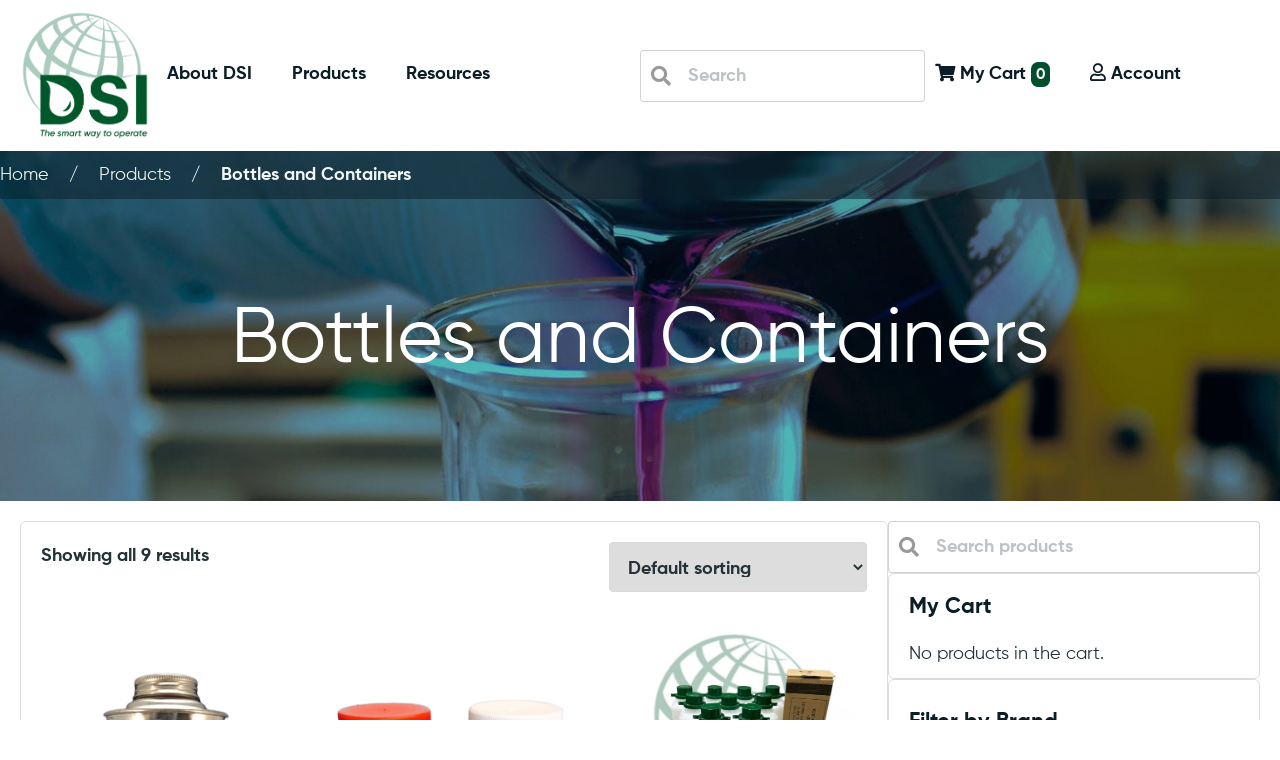

--- FILE ---
content_type: text/html; charset=UTF-8
request_url: https://dsi-ltd.com/product-category/consumables/bottles-and-containers/
body_size: 25161
content:
<!DOCTYPE html>
<html lang="en-US">
<head>
<meta charset="UTF-8" />
<meta name='viewport' content='width=device-width, initial-scale=1.0' />
<meta http-equiv='X-UA-Compatible' content='IE=edge' />
<link rel="profile" href="https://gmpg.org/xfn/11" />
<meta name='robots' content='index, follow, max-image-preview:large, max-snippet:-1, max-video-preview:-1' />

	<!-- This site is optimized with the Yoast SEO plugin v26.7 - https://yoast.com/wordpress/plugins/seo/ -->
	<title>Bottles and Containers Archives - DSI-LTD</title>
<link data-rocket-preload as="style" href="https://fonts.googleapis.com/css?family=Montserrat%3A400&#038;display=swap" rel="preload">
<link href="https://fonts.googleapis.com/css?family=Montserrat%3A400&#038;display=swap" media="print" onload="this.media=&#039;all&#039;" rel="stylesheet">
<noscript data-wpr-hosted-gf-parameters=""><link rel="stylesheet" href="https://fonts.googleapis.com/css?family=Montserrat%3A400&#038;display=swap"></noscript>
	<link rel="canonical" href="https://dsi-ltd.com/product-category/consumables/bottles-and-containers/" />
	<meta property="og:locale" content="en_US" />
	<meta property="og:type" content="article" />
	<meta property="og:title" content="Bottles and Containers Archives - DSI-LTD" />
	<meta property="og:url" content="https://dsi-ltd.com/product-category/consumables/bottles-and-containers/" />
	<meta property="og:site_name" content="DSI-LTD" />
	<meta property="og:image" content="https://dsi-ltd.com/wp-content/uploads/2021/06/bg-hero-desktop-2-scaled.jpg" />
	<meta property="og:image:width" content="2560" />
	<meta property="og:image:height" content="1463" />
	<meta property="og:image:type" content="image/jpeg" />
	<meta name="twitter:card" content="summary_large_image" />
	<script type="application/ld+json" class="yoast-schema-graph">{"@context":"https://schema.org","@graph":[{"@type":"CollectionPage","@id":"https://dsi-ltd.com/product-category/consumables/bottles-and-containers/","url":"https://dsi-ltd.com/product-category/consumables/bottles-and-containers/","name":"Bottles and Containers Archives - DSI-LTD","isPartOf":{"@id":"https://dsi-ltd.com/#website"},"primaryImageOfPage":{"@id":"https://dsi-ltd.com/product-category/consumables/bottles-and-containers/#primaryimage"},"image":{"@id":"https://dsi-ltd.com/product-category/consumables/bottles-and-containers/#primaryimage"},"thumbnailUrl":"https://dsi-ltd.com/wp-content/uploads/2022/09/DSI-32oz-Metal-Round-transformed.png","breadcrumb":{"@id":"https://dsi-ltd.com/product-category/consumables/bottles-and-containers/#breadcrumb"},"inLanguage":"en-US"},{"@type":"ImageObject","inLanguage":"en-US","@id":"https://dsi-ltd.com/product-category/consumables/bottles-and-containers/#primaryimage","url":"https://dsi-ltd.com/wp-content/uploads/2022/09/DSI-32oz-Metal-Round-transformed.png","contentUrl":"https://dsi-ltd.com/wp-content/uploads/2022/09/DSI-32oz-Metal-Round-transformed.png","width":466,"height":621},{"@type":"BreadcrumbList","@id":"https://dsi-ltd.com/product-category/consumables/bottles-and-containers/#breadcrumb","itemListElement":[{"@type":"ListItem","position":1,"name":"Home","item":"https://dsi-ltd.com/"},{"@type":"ListItem","position":2,"name":"Consumables","item":"https://dsi-ltd.com/product-category/consumables/"},{"@type":"ListItem","position":3,"name":"Bottles and Containers"}]},{"@type":"WebSite","@id":"https://dsi-ltd.com/#website","url":"https://dsi-ltd.com/","name":"DSI-LTD","description":"","publisher":{"@id":"https://dsi-ltd.com/#organization"},"potentialAction":[{"@type":"SearchAction","target":{"@type":"EntryPoint","urlTemplate":"https://dsi-ltd.com/?s={search_term_string}"},"query-input":{"@type":"PropertyValueSpecification","valueRequired":true,"valueName":"search_term_string"}}],"inLanguage":"en-US"},{"@type":"Organization","@id":"https://dsi-ltd.com/#organization","name":"DSI-LTD","url":"https://dsi-ltd.com/","logo":{"@type":"ImageObject","inLanguage":"en-US","@id":"https://dsi-ltd.com/#/schema/logo/image/","url":"https://dsi-ltd.com/wp-content/uploads/2018/04/DSI-Logo-with-Tagline-RGB.png","contentUrl":"https://dsi-ltd.com/wp-content/uploads/2018/04/DSI-Logo-with-Tagline-RGB.png","width":3146,"height":3174,"caption":"DSI-LTD"},"image":{"@id":"https://dsi-ltd.com/#/schema/logo/image/"}}]}</script>
	<!-- / Yoast SEO plugin. -->


<link rel='dns-prefetch' href='//fonts.googleapis.com' />
<link href='https://fonts.gstatic.com' crossorigin rel='preconnect' />
<link rel="alternate" type="application/rss+xml" title="DSI-LTD &raquo; Feed" href="https://dsi-ltd.com/feed/" />
<link rel="alternate" type="application/rss+xml" title="DSI-LTD &raquo; Comments Feed" href="https://dsi-ltd.com/comments/feed/" />
<link rel="alternate" type="application/rss+xml" title="DSI-LTD &raquo; Bottles and Containers Category Feed" href="https://dsi-ltd.com/product-category/consumables/bottles-and-containers/feed/" />
<link rel="preload" href="https://dsi-ltd.com/wp-content/plugins/bb-plugin/fonts/fontawesome/5.15.4/webfonts/fa-solid-900.woff2" as="font" type="font/woff2" crossorigin="anonymous">
<link rel="preload" href="https://dsi-ltd.com/wp-content/plugins/bb-plugin/fonts/fontawesome/5.15.4/webfonts/fa-regular-400.woff2" as="font" type="font/woff2" crossorigin="anonymous">
		<!-- This site uses the Google Analytics by MonsterInsights plugin v9.11.1 - Using Analytics tracking - https://www.monsterinsights.com/ -->
							<script src="//www.googletagmanager.com/gtag/js?id=G-ZPPTHF7TSQ"  data-cfasync="false" data-wpfc-render="false" async></script>
			<script data-cfasync="false" data-wpfc-render="false">
				var mi_version = '9.11.1';
				var mi_track_user = true;
				var mi_no_track_reason = '';
								var MonsterInsightsDefaultLocations = {"page_location":"https:\/\/dsi-ltd.com\/product-category\/consumables\/bottles-and-containers\/"};
								MonsterInsightsDefaultLocations.page_location = window.location.href;
								if ( typeof MonsterInsightsPrivacyGuardFilter === 'function' ) {
					var MonsterInsightsLocations = (typeof MonsterInsightsExcludeQuery === 'object') ? MonsterInsightsPrivacyGuardFilter( MonsterInsightsExcludeQuery ) : MonsterInsightsPrivacyGuardFilter( MonsterInsightsDefaultLocations );
				} else {
					var MonsterInsightsLocations = (typeof MonsterInsightsExcludeQuery === 'object') ? MonsterInsightsExcludeQuery : MonsterInsightsDefaultLocations;
				}

								var disableStrs = [
										'ga-disable-G-ZPPTHF7TSQ',
									];

				/* Function to detect opted out users */
				function __gtagTrackerIsOptedOut() {
					for (var index = 0; index < disableStrs.length; index++) {
						if (document.cookie.indexOf(disableStrs[index] + '=true') > -1) {
							return true;
						}
					}

					return false;
				}

				/* Disable tracking if the opt-out cookie exists. */
				if (__gtagTrackerIsOptedOut()) {
					for (var index = 0; index < disableStrs.length; index++) {
						window[disableStrs[index]] = true;
					}
				}

				/* Opt-out function */
				function __gtagTrackerOptout() {
					for (var index = 0; index < disableStrs.length; index++) {
						document.cookie = disableStrs[index] + '=true; expires=Thu, 31 Dec 2099 23:59:59 UTC; path=/';
						window[disableStrs[index]] = true;
					}
				}

				if ('undefined' === typeof gaOptout) {
					function gaOptout() {
						__gtagTrackerOptout();
					}
				}
								window.dataLayer = window.dataLayer || [];

				window.MonsterInsightsDualTracker = {
					helpers: {},
					trackers: {},
				};
				if (mi_track_user) {
					function __gtagDataLayer() {
						dataLayer.push(arguments);
					}

					function __gtagTracker(type, name, parameters) {
						if (!parameters) {
							parameters = {};
						}

						if (parameters.send_to) {
							__gtagDataLayer.apply(null, arguments);
							return;
						}

						if (type === 'event') {
														parameters.send_to = monsterinsights_frontend.v4_id;
							var hookName = name;
							if (typeof parameters['event_category'] !== 'undefined') {
								hookName = parameters['event_category'] + ':' + name;
							}

							if (typeof MonsterInsightsDualTracker.trackers[hookName] !== 'undefined') {
								MonsterInsightsDualTracker.trackers[hookName](parameters);
							} else {
								__gtagDataLayer('event', name, parameters);
							}
							
						} else {
							__gtagDataLayer.apply(null, arguments);
						}
					}

					__gtagTracker('js', new Date());
					__gtagTracker('set', {
						'developer_id.dZGIzZG': true,
											});
					if ( MonsterInsightsLocations.page_location ) {
						__gtagTracker('set', MonsterInsightsLocations);
					}
										__gtagTracker('config', 'G-ZPPTHF7TSQ', {"forceSSL":"true","link_attribution":"true"} );
										window.gtag = __gtagTracker;										(function () {
						/* https://developers.google.com/analytics/devguides/collection/analyticsjs/ */
						/* ga and __gaTracker compatibility shim. */
						var noopfn = function () {
							return null;
						};
						var newtracker = function () {
							return new Tracker();
						};
						var Tracker = function () {
							return null;
						};
						var p = Tracker.prototype;
						p.get = noopfn;
						p.set = noopfn;
						p.send = function () {
							var args = Array.prototype.slice.call(arguments);
							args.unshift('send');
							__gaTracker.apply(null, args);
						};
						var __gaTracker = function () {
							var len = arguments.length;
							if (len === 0) {
								return;
							}
							var f = arguments[len - 1];
							if (typeof f !== 'object' || f === null || typeof f.hitCallback !== 'function') {
								if ('send' === arguments[0]) {
									var hitConverted, hitObject = false, action;
									if ('event' === arguments[1]) {
										if ('undefined' !== typeof arguments[3]) {
											hitObject = {
												'eventAction': arguments[3],
												'eventCategory': arguments[2],
												'eventLabel': arguments[4],
												'value': arguments[5] ? arguments[5] : 1,
											}
										}
									}
									if ('pageview' === arguments[1]) {
										if ('undefined' !== typeof arguments[2]) {
											hitObject = {
												'eventAction': 'page_view',
												'page_path': arguments[2],
											}
										}
									}
									if (typeof arguments[2] === 'object') {
										hitObject = arguments[2];
									}
									if (typeof arguments[5] === 'object') {
										Object.assign(hitObject, arguments[5]);
									}
									if ('undefined' !== typeof arguments[1].hitType) {
										hitObject = arguments[1];
										if ('pageview' === hitObject.hitType) {
											hitObject.eventAction = 'page_view';
										}
									}
									if (hitObject) {
										action = 'timing' === arguments[1].hitType ? 'timing_complete' : hitObject.eventAction;
										hitConverted = mapArgs(hitObject);
										__gtagTracker('event', action, hitConverted);
									}
								}
								return;
							}

							function mapArgs(args) {
								var arg, hit = {};
								var gaMap = {
									'eventCategory': 'event_category',
									'eventAction': 'event_action',
									'eventLabel': 'event_label',
									'eventValue': 'event_value',
									'nonInteraction': 'non_interaction',
									'timingCategory': 'event_category',
									'timingVar': 'name',
									'timingValue': 'value',
									'timingLabel': 'event_label',
									'page': 'page_path',
									'location': 'page_location',
									'title': 'page_title',
									'referrer' : 'page_referrer',
								};
								for (arg in args) {
																		if (!(!args.hasOwnProperty(arg) || !gaMap.hasOwnProperty(arg))) {
										hit[gaMap[arg]] = args[arg];
									} else {
										hit[arg] = args[arg];
									}
								}
								return hit;
							}

							try {
								f.hitCallback();
							} catch (ex) {
							}
						};
						__gaTracker.create = newtracker;
						__gaTracker.getByName = newtracker;
						__gaTracker.getAll = function () {
							return [];
						};
						__gaTracker.remove = noopfn;
						__gaTracker.loaded = true;
						window['__gaTracker'] = __gaTracker;
					})();
									} else {
										console.log("");
					(function () {
						function __gtagTracker() {
							return null;
						}

						window['__gtagTracker'] = __gtagTracker;
						window['gtag'] = __gtagTracker;
					})();
									}
			</script>
							<!-- / Google Analytics by MonsterInsights -->
		<style id='wp-img-auto-sizes-contain-inline-css'>
img:is([sizes=auto i],[sizes^="auto," i]){contain-intrinsic-size:3000px 1500px}
/*# sourceURL=wp-img-auto-sizes-contain-inline-css */
</style>
<style id='cf-frontend-style-inline-css'>
@font-face {
	font-family: 'Gilroy';
	font-weight: 300;
	font-display: auto;
	font-fallback: Serif;
	src: url('https://dsi-ltd.com/wp-content/uploads/2021/06/Gilroy-Light.otf') format('OpenType');
}
@font-face {
	font-family: 'Gilroy';
	font-weight: 400;
	font-display: auto;
	font-fallback: Serif;
	src: url('https://dsi-ltd.com/wp-content/uploads/2021/06/Gilroy-Regular.ttf') format('truetype');
}
@font-face {
	font-family: 'Gilroy';
	font-weight: 700;
	font-display: auto;
	font-fallback: Serif;
	src: url('https://dsi-ltd.com/wp-content/uploads/2021/06/Gilroy-Bold.ttf') format('truetype');
}
@font-face {
	font-family: 'Gilroy';
	font-weight: 800;
	font-display: auto;
	font-fallback: Serif;
	src: url('https://dsi-ltd.com/wp-content/uploads/2021/06/Gilroy-ExtraBold.otf') format('OpenType');
}
@font-face {
	font-family: 'Gilroy';
	font-weight: 900;
	font-display: auto;
	font-fallback: Serif;
	src: url('https://dsi-ltd.com/wp-content/uploads/2021/06/Gilroy-Black.ttf') format('truetype');
}
@font-face {
	font-family: 'Chronicle Display';
	font-weight: 400;
	font-display: auto;
	font-fallback: Serif;
	src: url('https://dsi-ltd.com/wp-content/uploads/2021/06/Chronicle-Display-Roman.otf') format('OpenType');
}
@font-face {
	font-family: 'Chronicle Display';
	font-weight: 600;
	font-display: auto;
	font-fallback: Serif;
	src: url('https://dsi-ltd.com/wp-content/uploads/2021/06/Chronicle-Display-Semibold.otf') format('OpenType');
}
@font-face {
	font-family: 'Chronicle Display';
	font-weight: 300;
	font-display: auto;
	font-fallback: Serif;
	src: url('https://dsi-ltd.com/wp-content/uploads/2021/06/Chronicle-Display-Light-Italic.otf') format('OpenType');
}
@font-face {
	font-family: 'Chronicle Display';
	font-weight: 900;
	font-display: auto;
	font-fallback: Serif;
	src: url('https://dsi-ltd.com/wp-content/uploads/2021/06/Chronicle-Display-Black.otf') format('OpenType');
}
/*# sourceURL=cf-frontend-style-inline-css */
</style>
<style id='wp-emoji-styles-inline-css'>

	img.wp-smiley, img.emoji {
		display: inline !important;
		border: none !important;
		box-shadow: none !important;
		height: 1em !important;
		width: 1em !important;
		margin: 0 0.07em !important;
		vertical-align: -0.1em !important;
		background: none !important;
		padding: 0 !important;
	}
/*# sourceURL=wp-emoji-styles-inline-css */
</style>
<style id='wp-block-library-inline-css'>
:root{--wp-block-synced-color:#7a00df;--wp-block-synced-color--rgb:122,0,223;--wp-bound-block-color:var(--wp-block-synced-color);--wp-editor-canvas-background:#ddd;--wp-admin-theme-color:#007cba;--wp-admin-theme-color--rgb:0,124,186;--wp-admin-theme-color-darker-10:#006ba1;--wp-admin-theme-color-darker-10--rgb:0,107,160.5;--wp-admin-theme-color-darker-20:#005a87;--wp-admin-theme-color-darker-20--rgb:0,90,135;--wp-admin-border-width-focus:2px}@media (min-resolution:192dpi){:root{--wp-admin-border-width-focus:1.5px}}.wp-element-button{cursor:pointer}:root .has-very-light-gray-background-color{background-color:#eee}:root .has-very-dark-gray-background-color{background-color:#313131}:root .has-very-light-gray-color{color:#eee}:root .has-very-dark-gray-color{color:#313131}:root .has-vivid-green-cyan-to-vivid-cyan-blue-gradient-background{background:linear-gradient(135deg,#00d084,#0693e3)}:root .has-purple-crush-gradient-background{background:linear-gradient(135deg,#34e2e4,#4721fb 50%,#ab1dfe)}:root .has-hazy-dawn-gradient-background{background:linear-gradient(135deg,#faaca8,#dad0ec)}:root .has-subdued-olive-gradient-background{background:linear-gradient(135deg,#fafae1,#67a671)}:root .has-atomic-cream-gradient-background{background:linear-gradient(135deg,#fdd79a,#004a59)}:root .has-nightshade-gradient-background{background:linear-gradient(135deg,#330968,#31cdcf)}:root .has-midnight-gradient-background{background:linear-gradient(135deg,#020381,#2874fc)}:root{--wp--preset--font-size--normal:16px;--wp--preset--font-size--huge:42px}.has-regular-font-size{font-size:1em}.has-larger-font-size{font-size:2.625em}.has-normal-font-size{font-size:var(--wp--preset--font-size--normal)}.has-huge-font-size{font-size:var(--wp--preset--font-size--huge)}.has-text-align-center{text-align:center}.has-text-align-left{text-align:left}.has-text-align-right{text-align:right}.has-fit-text{white-space:nowrap!important}#end-resizable-editor-section{display:none}.aligncenter{clear:both}.items-justified-left{justify-content:flex-start}.items-justified-center{justify-content:center}.items-justified-right{justify-content:flex-end}.items-justified-space-between{justify-content:space-between}.screen-reader-text{border:0;clip-path:inset(50%);height:1px;margin:-1px;overflow:hidden;padding:0;position:absolute;width:1px;word-wrap:normal!important}.screen-reader-text:focus{background-color:#ddd;clip-path:none;color:#444;display:block;font-size:1em;height:auto;left:5px;line-height:normal;padding:15px 23px 14px;text-decoration:none;top:5px;width:auto;z-index:100000}html :where(.has-border-color){border-style:solid}html :where([style*=border-top-color]){border-top-style:solid}html :where([style*=border-right-color]){border-right-style:solid}html :where([style*=border-bottom-color]){border-bottom-style:solid}html :where([style*=border-left-color]){border-left-style:solid}html :where([style*=border-width]){border-style:solid}html :where([style*=border-top-width]){border-top-style:solid}html :where([style*=border-right-width]){border-right-style:solid}html :where([style*=border-bottom-width]){border-bottom-style:solid}html :where([style*=border-left-width]){border-left-style:solid}html :where(img[class*=wp-image-]){height:auto;max-width:100%}:where(figure){margin:0 0 1em}html :where(.is-position-sticky){--wp-admin--admin-bar--position-offset:var(--wp-admin--admin-bar--height,0px)}@media screen and (max-width:600px){html :where(.is-position-sticky){--wp-admin--admin-bar--position-offset:0px}}

/*# sourceURL=wp-block-library-inline-css */
</style><style id='global-styles-inline-css'>
:root{--wp--preset--aspect-ratio--square: 1;--wp--preset--aspect-ratio--4-3: 4/3;--wp--preset--aspect-ratio--3-4: 3/4;--wp--preset--aspect-ratio--3-2: 3/2;--wp--preset--aspect-ratio--2-3: 2/3;--wp--preset--aspect-ratio--16-9: 16/9;--wp--preset--aspect-ratio--9-16: 9/16;--wp--preset--color--black: #000000;--wp--preset--color--cyan-bluish-gray: #abb8c3;--wp--preset--color--white: #ffffff;--wp--preset--color--pale-pink: #f78da7;--wp--preset--color--vivid-red: #cf2e2e;--wp--preset--color--luminous-vivid-orange: #ff6900;--wp--preset--color--luminous-vivid-amber: #fcb900;--wp--preset--color--light-green-cyan: #7bdcb5;--wp--preset--color--vivid-green-cyan: #00d084;--wp--preset--color--pale-cyan-blue: #8ed1fc;--wp--preset--color--vivid-cyan-blue: #0693e3;--wp--preset--color--vivid-purple: #9b51e0;--wp--preset--color--fl-heading-text: #0b1d26;--wp--preset--color--fl-body-bg: #ffffff;--wp--preset--color--fl-body-text: #233338;--wp--preset--color--fl-accent: #00502f;--wp--preset--color--fl-accent-hover: #033420;--wp--preset--color--fl-topbar-bg: #ffffff;--wp--preset--color--fl-topbar-text: #000000;--wp--preset--color--fl-topbar-link: #428bca;--wp--preset--color--fl-topbar-hover: #428bca;--wp--preset--color--fl-header-bg: #ffffff;--wp--preset--color--fl-header-text: #000000;--wp--preset--color--fl-header-link: #428bca;--wp--preset--color--fl-header-hover: #428bca;--wp--preset--color--fl-nav-bg: #ffffff;--wp--preset--color--fl-nav-link: #428bca;--wp--preset--color--fl-nav-hover: #428bca;--wp--preset--color--fl-content-bg: #ffffff;--wp--preset--color--fl-footer-widgets-bg: #ffffff;--wp--preset--color--fl-footer-widgets-text: #000000;--wp--preset--color--fl-footer-widgets-link: #428bca;--wp--preset--color--fl-footer-widgets-hover: #428bca;--wp--preset--color--fl-footer-bg: #ffffff;--wp--preset--color--fl-footer-text: #000000;--wp--preset--color--fl-footer-link: #428bca;--wp--preset--color--fl-footer-hover: #428bca;--wp--preset--gradient--vivid-cyan-blue-to-vivid-purple: linear-gradient(135deg,rgb(6,147,227) 0%,rgb(155,81,224) 100%);--wp--preset--gradient--light-green-cyan-to-vivid-green-cyan: linear-gradient(135deg,rgb(122,220,180) 0%,rgb(0,208,130) 100%);--wp--preset--gradient--luminous-vivid-amber-to-luminous-vivid-orange: linear-gradient(135deg,rgb(252,185,0) 0%,rgb(255,105,0) 100%);--wp--preset--gradient--luminous-vivid-orange-to-vivid-red: linear-gradient(135deg,rgb(255,105,0) 0%,rgb(207,46,46) 100%);--wp--preset--gradient--very-light-gray-to-cyan-bluish-gray: linear-gradient(135deg,rgb(238,238,238) 0%,rgb(169,184,195) 100%);--wp--preset--gradient--cool-to-warm-spectrum: linear-gradient(135deg,rgb(74,234,220) 0%,rgb(151,120,209) 20%,rgb(207,42,186) 40%,rgb(238,44,130) 60%,rgb(251,105,98) 80%,rgb(254,248,76) 100%);--wp--preset--gradient--blush-light-purple: linear-gradient(135deg,rgb(255,206,236) 0%,rgb(152,150,240) 100%);--wp--preset--gradient--blush-bordeaux: linear-gradient(135deg,rgb(254,205,165) 0%,rgb(254,45,45) 50%,rgb(107,0,62) 100%);--wp--preset--gradient--luminous-dusk: linear-gradient(135deg,rgb(255,203,112) 0%,rgb(199,81,192) 50%,rgb(65,88,208) 100%);--wp--preset--gradient--pale-ocean: linear-gradient(135deg,rgb(255,245,203) 0%,rgb(182,227,212) 50%,rgb(51,167,181) 100%);--wp--preset--gradient--electric-grass: linear-gradient(135deg,rgb(202,248,128) 0%,rgb(113,206,126) 100%);--wp--preset--gradient--midnight: linear-gradient(135deg,rgb(2,3,129) 0%,rgb(40,116,252) 100%);--wp--preset--font-size--small: 13px;--wp--preset--font-size--medium: 20px;--wp--preset--font-size--large: 36px;--wp--preset--font-size--x-large: 42px;--wp--preset--spacing--20: 0.44rem;--wp--preset--spacing--30: 0.67rem;--wp--preset--spacing--40: 1rem;--wp--preset--spacing--50: 1.5rem;--wp--preset--spacing--60: 2.25rem;--wp--preset--spacing--70: 3.38rem;--wp--preset--spacing--80: 5.06rem;--wp--preset--shadow--natural: 6px 6px 9px rgba(0, 0, 0, 0.2);--wp--preset--shadow--deep: 12px 12px 50px rgba(0, 0, 0, 0.4);--wp--preset--shadow--sharp: 6px 6px 0px rgba(0, 0, 0, 0.2);--wp--preset--shadow--outlined: 6px 6px 0px -3px rgb(255, 255, 255), 6px 6px rgb(0, 0, 0);--wp--preset--shadow--crisp: 6px 6px 0px rgb(0, 0, 0);}:where(.is-layout-flex){gap: 0.5em;}:where(.is-layout-grid){gap: 0.5em;}body .is-layout-flex{display: flex;}.is-layout-flex{flex-wrap: wrap;align-items: center;}.is-layout-flex > :is(*, div){margin: 0;}body .is-layout-grid{display: grid;}.is-layout-grid > :is(*, div){margin: 0;}:where(.wp-block-columns.is-layout-flex){gap: 2em;}:where(.wp-block-columns.is-layout-grid){gap: 2em;}:where(.wp-block-post-template.is-layout-flex){gap: 1.25em;}:where(.wp-block-post-template.is-layout-grid){gap: 1.25em;}.has-black-color{color: var(--wp--preset--color--black) !important;}.has-cyan-bluish-gray-color{color: var(--wp--preset--color--cyan-bluish-gray) !important;}.has-white-color{color: var(--wp--preset--color--white) !important;}.has-pale-pink-color{color: var(--wp--preset--color--pale-pink) !important;}.has-vivid-red-color{color: var(--wp--preset--color--vivid-red) !important;}.has-luminous-vivid-orange-color{color: var(--wp--preset--color--luminous-vivid-orange) !important;}.has-luminous-vivid-amber-color{color: var(--wp--preset--color--luminous-vivid-amber) !important;}.has-light-green-cyan-color{color: var(--wp--preset--color--light-green-cyan) !important;}.has-vivid-green-cyan-color{color: var(--wp--preset--color--vivid-green-cyan) !important;}.has-pale-cyan-blue-color{color: var(--wp--preset--color--pale-cyan-blue) !important;}.has-vivid-cyan-blue-color{color: var(--wp--preset--color--vivid-cyan-blue) !important;}.has-vivid-purple-color{color: var(--wp--preset--color--vivid-purple) !important;}.has-black-background-color{background-color: var(--wp--preset--color--black) !important;}.has-cyan-bluish-gray-background-color{background-color: var(--wp--preset--color--cyan-bluish-gray) !important;}.has-white-background-color{background-color: var(--wp--preset--color--white) !important;}.has-pale-pink-background-color{background-color: var(--wp--preset--color--pale-pink) !important;}.has-vivid-red-background-color{background-color: var(--wp--preset--color--vivid-red) !important;}.has-luminous-vivid-orange-background-color{background-color: var(--wp--preset--color--luminous-vivid-orange) !important;}.has-luminous-vivid-amber-background-color{background-color: var(--wp--preset--color--luminous-vivid-amber) !important;}.has-light-green-cyan-background-color{background-color: var(--wp--preset--color--light-green-cyan) !important;}.has-vivid-green-cyan-background-color{background-color: var(--wp--preset--color--vivid-green-cyan) !important;}.has-pale-cyan-blue-background-color{background-color: var(--wp--preset--color--pale-cyan-blue) !important;}.has-vivid-cyan-blue-background-color{background-color: var(--wp--preset--color--vivid-cyan-blue) !important;}.has-vivid-purple-background-color{background-color: var(--wp--preset--color--vivid-purple) !important;}.has-black-border-color{border-color: var(--wp--preset--color--black) !important;}.has-cyan-bluish-gray-border-color{border-color: var(--wp--preset--color--cyan-bluish-gray) !important;}.has-white-border-color{border-color: var(--wp--preset--color--white) !important;}.has-pale-pink-border-color{border-color: var(--wp--preset--color--pale-pink) !important;}.has-vivid-red-border-color{border-color: var(--wp--preset--color--vivid-red) !important;}.has-luminous-vivid-orange-border-color{border-color: var(--wp--preset--color--luminous-vivid-orange) !important;}.has-luminous-vivid-amber-border-color{border-color: var(--wp--preset--color--luminous-vivid-amber) !important;}.has-light-green-cyan-border-color{border-color: var(--wp--preset--color--light-green-cyan) !important;}.has-vivid-green-cyan-border-color{border-color: var(--wp--preset--color--vivid-green-cyan) !important;}.has-pale-cyan-blue-border-color{border-color: var(--wp--preset--color--pale-cyan-blue) !important;}.has-vivid-cyan-blue-border-color{border-color: var(--wp--preset--color--vivid-cyan-blue) !important;}.has-vivid-purple-border-color{border-color: var(--wp--preset--color--vivid-purple) !important;}.has-vivid-cyan-blue-to-vivid-purple-gradient-background{background: var(--wp--preset--gradient--vivid-cyan-blue-to-vivid-purple) !important;}.has-light-green-cyan-to-vivid-green-cyan-gradient-background{background: var(--wp--preset--gradient--light-green-cyan-to-vivid-green-cyan) !important;}.has-luminous-vivid-amber-to-luminous-vivid-orange-gradient-background{background: var(--wp--preset--gradient--luminous-vivid-amber-to-luminous-vivid-orange) !important;}.has-luminous-vivid-orange-to-vivid-red-gradient-background{background: var(--wp--preset--gradient--luminous-vivid-orange-to-vivid-red) !important;}.has-very-light-gray-to-cyan-bluish-gray-gradient-background{background: var(--wp--preset--gradient--very-light-gray-to-cyan-bluish-gray) !important;}.has-cool-to-warm-spectrum-gradient-background{background: var(--wp--preset--gradient--cool-to-warm-spectrum) !important;}.has-blush-light-purple-gradient-background{background: var(--wp--preset--gradient--blush-light-purple) !important;}.has-blush-bordeaux-gradient-background{background: var(--wp--preset--gradient--blush-bordeaux) !important;}.has-luminous-dusk-gradient-background{background: var(--wp--preset--gradient--luminous-dusk) !important;}.has-pale-ocean-gradient-background{background: var(--wp--preset--gradient--pale-ocean) !important;}.has-electric-grass-gradient-background{background: var(--wp--preset--gradient--electric-grass) !important;}.has-midnight-gradient-background{background: var(--wp--preset--gradient--midnight) !important;}.has-small-font-size{font-size: var(--wp--preset--font-size--small) !important;}.has-medium-font-size{font-size: var(--wp--preset--font-size--medium) !important;}.has-large-font-size{font-size: var(--wp--preset--font-size--large) !important;}.has-x-large-font-size{font-size: var(--wp--preset--font-size--x-large) !important;}
/*# sourceURL=global-styles-inline-css */
</style>

<style id='classic-theme-styles-inline-css'>
/*! This file is auto-generated */
.wp-block-button__link{color:#fff;background-color:#32373c;border-radius:9999px;box-shadow:none;text-decoration:none;padding:calc(.667em + 2px) calc(1.333em + 2px);font-size:1.125em}.wp-block-file__button{background:#32373c;color:#fff;text-decoration:none}
/*# sourceURL=/wp-includes/css/classic-themes.min.css */
</style>
<link data-minify="1" rel='stylesheet' id='woocommerce-layout-css' href='https://dsi-ltd.com/wp-content/cache/min/1/wp-content/plugins/woocommerce/assets/css/woocommerce-layout.css?ver=1768916415' media='all' />
<link data-minify="1" rel='stylesheet' id='woocommerce-smallscreen-css' href='https://dsi-ltd.com/wp-content/cache/min/1/wp-content/plugins/woocommerce/assets/css/woocommerce-smallscreen.css?ver=1768916415' media='only screen and (max-width: 767px)' />
<link data-minify="1" rel='stylesheet' id='woocommerce-general-css' href='https://dsi-ltd.com/wp-content/cache/min/1/wp-content/plugins/woocommerce/assets/css/woocommerce.css?ver=1768916415' media='all' />
<style id='woocommerce-inline-inline-css'>
.woocommerce form .form-row .required { visibility: visible; }
/*# sourceURL=woocommerce-inline-inline-css */
</style>
<link data-minify="1" rel='stylesheet' id='font-awesome-5-css' href='https://dsi-ltd.com/wp-content/cache/min/1/wp-content/plugins/bb-plugin/fonts/fontawesome/5.15.4/css/all.min.css?ver=1768916415' media='all' />
<link rel='stylesheet' id='font-awesome-css' href='https://dsi-ltd.com/wp-content/plugins/bb-plugin/fonts/fontawesome/5.15.4/css/v4-shims.min.css?ver=2.10.0.5' media='all' />
<link data-minify="1" rel='stylesheet' id='fl-builder-layout-bundle-58de712f7b1e33d7541fee50fa534f74-css' href='https://dsi-ltd.com/wp-content/cache/min/1/wp-content/uploads/bb-plugin/cache/58de712f7b1e33d7541fee50fa534f74-layout-bundle.css?ver=1768916526' media='all' />
<link rel='stylesheet' id='jquery-magnificpopup-css' href='https://dsi-ltd.com/wp-content/plugins/bb-plugin/css/jquery.magnificpopup.min.css?ver=2.10.0.5' media='all' />
<link data-minify="1" rel='stylesheet' id='bootstrap-css' href='https://dsi-ltd.com/wp-content/cache/min/1/wp-content/themes/bb-theme/css/bootstrap.min.css?ver=1768916415' media='all' />
<link data-minify="1" rel='stylesheet' id='fl-automator-skin-css' href='https://dsi-ltd.com/wp-content/cache/min/1/wp-content/uploads/bb-theme/skin-693ae180df152.css?ver=1768916415' media='all' />
<link rel='stylesheet' id='fl-child-theme-css' href='https://dsi-ltd.com/wp-content/themes/bb-theme-child/style.css?ver=6.9' media='all' />
<link rel='stylesheet' id='pp-animate-css' href='https://dsi-ltd.com/wp-content/plugins/bbpowerpack/assets/css/animate.min.css?ver=3.5.1' media='all' />

<script src="https://dsi-ltd.com/wp-content/plugins/google-analytics-for-wordpress/assets/js/frontend-gtag.min.js?ver=9.11.1" id="monsterinsights-frontend-script-js" async data-wp-strategy="async"></script>
<script data-cfasync="false" data-wpfc-render="false" id='monsterinsights-frontend-script-js-extra'>var monsterinsights_frontend = {"js_events_tracking":"true","download_extensions":"doc,pdf,ppt,zip,xls,docx,pptx,xlsx","inbound_paths":"[{\"path\":\"\\\/go\\\/\",\"label\":\"affiliate\"},{\"path\":\"\\\/recommend\\\/\",\"label\":\"affiliate\"}]","home_url":"https:\/\/dsi-ltd.com","hash_tracking":"false","v4_id":"G-ZPPTHF7TSQ"};</script>
<script src="https://dsi-ltd.com/wp-includes/js/jquery/jquery.min.js?ver=3.7.1" id="jquery-core-js"></script>
<script src="https://dsi-ltd.com/wp-includes/js/jquery/jquery-migrate.min.js?ver=3.4.1" id="jquery-migrate-js"></script>
<script src="https://dsi-ltd.com/wp-content/plugins/woocommerce/assets/js/jquery-blockui/jquery.blockUI.min.js?ver=2.7.0-wc.10.4.3" id="wc-jquery-blockui-js" defer data-wp-strategy="defer"></script>
<script id="wc-add-to-cart-js-extra">
var wc_add_to_cart_params = {"ajax_url":"/wp-admin/admin-ajax.php","wc_ajax_url":"/?wc-ajax=%%endpoint%%","i18n_view_cart":"View cart","cart_url":"https://dsi-ltd.com/cart/","is_cart":"","cart_redirect_after_add":"no"};
//# sourceURL=wc-add-to-cart-js-extra
</script>
<script src="https://dsi-ltd.com/wp-content/plugins/woocommerce/assets/js/frontend/add-to-cart.min.js?ver=10.4.3" id="wc-add-to-cart-js" defer data-wp-strategy="defer"></script>
<script src="https://dsi-ltd.com/wp-content/plugins/woocommerce/assets/js/js-cookie/js.cookie.min.js?ver=2.1.4-wc.10.4.3" id="wc-js-cookie-js" defer data-wp-strategy="defer"></script>
<script id="woocommerce-js-extra">
var woocommerce_params = {"ajax_url":"/wp-admin/admin-ajax.php","wc_ajax_url":"/?wc-ajax=%%endpoint%%","i18n_password_show":"Show password","i18n_password_hide":"Hide password"};
//# sourceURL=woocommerce-js-extra
</script>
<script src="https://dsi-ltd.com/wp-content/plugins/woocommerce/assets/js/frontend/woocommerce.min.js?ver=10.4.3" id="woocommerce-js" defer data-wp-strategy="defer"></script>
<link rel="https://api.w.org/" href="https://dsi-ltd.com/wp-json/" /><link rel="alternate" title="JSON" type="application/json" href="https://dsi-ltd.com/wp-json/wp/v2/product_cat/70" /><link rel="EditURI" type="application/rsd+xml" title="RSD" href="https://dsi-ltd.com/xmlrpc.php?rsd" />
		<script>
			var bb_powerpack = {
				version: '2.40.10',
				getAjaxUrl: function() { return atob( 'aHR0cHM6Ly9kc2ktbHRkLmNvbS93cC1hZG1pbi9hZG1pbi1hamF4LnBocA==' ); },
				callback: function() {},
				mapMarkerData: {},
				post_id: '523',
				search_term: '',
				current_page: 'https://dsi-ltd.com/product-category/consumables/bottles-and-containers/',
				conditionals: {
					is_front_page: false,
					is_home: false,
					is_archive: true,
					current_post_type: '',
					is_tax: true,
										current_tax: 'product_cat',
					current_term: 'bottles-and-containers',
										is_author: false,
					current_author: false,
					is_search: false,
									}
			};
		</script>
		<script>  var el_i13_login_captcha=null; var el_i13_register_captcha=null; </script>	<noscript><style>.woocommerce-product-gallery{ opacity: 1 !important; }</style></noscript>
	<style>.qib-container input[type='number']:not(#qib_id):not(#qib_id){-moz-appearance:textfield;}.qib-container input[type='number']:not(#qib_id):not(#qib_id)::-webkit-outer-spin-button,.qib-container input[type='number']:not(#qib_id):not(#qib_id)::-webkit-inner-spin-button{-webkit-appearance:none;display:none;margin:0;}form.cart button[type='submit']:not(#qib_id):not(#qib_id),form.cart .qib-container + div:not(#qib_id):not(#qib_id){display:inline-block;margin:0;padding-top:0;padding-bottom:0;float:none;vertical-align:top;text-align:center;}form.cart button[type='submit']:not(#qib_id):not(#qib_id):not(_){line-height:1;}form.cart button[type='submit']:not(#qib_id):not(#qib_id):not(_):not(_){height:35px;text-align:center;}form.cart .qib-container + button[type='submit']:not(#qib_id):not(#qib_id),form.cart .qib-container + div:not(#qib_id):not(#qib_id):not(_){margin-left:1em;}form.cart button[type='submit']:focus:not(#qib_id):not(#qib_id){outline-width:2px;outline-offset:-2px;outline-style:solid;}.qib-container div.quantity:not(#qib_id):not(#qib_id) {float:left;line-height:1;display:inline-block;margin:0;padding:0;border:none;border-radius:0;width:auto;min-height:initial;min-width:initial;max-height:initial;max-width:initial;}.qib-button:not(#qib_id):not(#qib_id){line-height:1;display:inline-block;margin:0;padding:0;box-sizing:border-box;height:35px;width:30px;color:black;background:#e2e2e2;border-color:#cac9c9;float:left;min-height:initial;min-width:initial;max-height:initial;max-width:initial;vertical-align:middle;font-size:16px;letter-spacing:0;border-style:solid;border-width:1px;transition:none;border-radius:0;}.qib-button:focus:not(#qib_id):not(#qib_id) {border:2px #b3b3aa solid;outline:none;}.qib-button:hover:not(#qib_id):not(#qib_id) {background:#d6d5d5;}.qib-container .quantity input.qty:not(#qib_id):not(#qib_id){line-height:1;background:none;text-align:center;vertical-align:middle;margin:0;padding:0;box-sizing:border-box;height:35px;width:45px;min-height:initial;min-width:initial;max-height:initial;max-width:initial;box-shadow:none;font-size:15px;border-style:solid;border-color:#cac9c9;border-width:1px 0;border-radius:0;}.qib-container .quantity input.qty:focus:not(#qib_id):not(#qib_id) {border-color:#cac9c9;outline:none;border-width:2px 1px;border-style:solid;}.woocommerce table.cart td.product-quantity:not(#qib_id):not(#qib_id){white-space:nowrap;}@media (min-width:768px){.woocommerce table.cart td.product-quantity:not(#qib_id):not(#qib_id){text-align:center;}}@media (min-width:768px){.woocommerce table.cart td.product-quantity .qib-container:not(#qib_id):not(#qib_id){display:flex;justify-content:center;}}.qib-container:not(#qib_id):not(#qib_id) {display:inline-block;}.woocommerce-grouped-product-list-item__quantity:not(#qib_id):not(#qib_id){margin:0;padding-left:0;padding-right:0;text-align:left;}.woocommerce-grouped-product-list-item__quantity .qib-container:not(#qib_id):not(#qib_id){display:flex;}.quantity .minus:not(#qib_id):not(#qib_id),.quantity .plus:not(#qib_id):not(#qib_id),.quantity > a:not(#qib_id):not(#qib_id){display:none;}.products.oceanwp-row .qib-container:not(#qib_id):not(#qib_id){margin-bottom:8px;}</style><link rel="icon" href="https://dsi-ltd.com/wp-content/uploads/2021/08/cropped-DSI-with-Square-32x32.jpg" sizes="32x32" />
<link rel="icon" href="https://dsi-ltd.com/wp-content/uploads/2021/08/cropped-DSI-with-Square-192x192.jpg" sizes="192x192" />
<link rel="apple-touch-icon" href="https://dsi-ltd.com/wp-content/uploads/2021/08/cropped-DSI-with-Square-180x180.jpg" />
<meta name="msapplication-TileImage" content="https://dsi-ltd.com/wp-content/uploads/2021/08/cropped-DSI-with-Square-270x270.jpg" />
		<style id="wp-custom-css">
			/* CHECKOUT FIX	*/

#payment #payment_method_paypal {
	margin-top: 1em;
	vertical-align: top;	
}

.npp_btn {
	background: #00502f;
	  -moz-border-radius: 4px;
	  -webkit-border-radius: 4px;
	border-radius: 4px;
	color: #FFF;
	display: block;
	max-width: 250px;
	padding: 10px 12px;
	text-align: center;
	  -moz-transition: 0.35s;
	  -webkit-transition: 0.35s;
	transition: 0.35s;
}

.npp_btn:hover {
	background: #002814;
	color: #FFF;
	text-decoration: none;
}

/*	PRODUCT ARCHIVE STYLE		*/

.cat-parent .children {
	display: none;
	padding: 10px 20px 0;
}

.facetwp-bb-module {
	background: #FFFFFF;
	border: 1px solid #DCDCDC;
	box-sizing: border-box;
	border-radius: 6px;
	font-weight: 700;
	padding: 20px 20px 0;
}

.facetwp-bb-module .facetwp-facet-title {
	font-size: 22px;
	font-weight: 700;
}

.facetwp-bb-module .facetwp-checkbox,
.facetwp-bb-module .facetwp-checkbox.checked {
	background: none;
	padding-left: 0;
}

.facetwp-bb-module .facetwp-checkbox.checked::before {
	color: #F00;
	content: '\f057';
	font-family: 'Font Awesome 5 Free';
	font-weight: 700;
	padding-right: 10px;
}

.facetwp-checkbox .facetwp-counter {
	display: none;
}

/*headings on mobile */
@media screen and (max-width: 992px) { 
	 /* reduce size of headings on mobile and tablet */
	h1 { font-size: 36px; }
	h2 { font-size: 32px; }
	h3 { font-size: 28px; }
	h4 { font-size: 24px; }
	h5 { font-size: 20px; }
	h6 { font-size: 16px; }
}

/* add space to left of buy now button 
#menu-item-46 {
    margin-left: 12px;
}*/
/* color special button 
#menu-item-46 { background: red; }
#menu-item-46 a { color: #fff; }*/

/* make menu text on scroll on home page black 
.fl-theme-builder-header-shrink .menu-item-text {
    color: #000 !important;
}*/


/* shift social icons in footer up and make bigger */
.fl-social-icons { margin-top: -8px; }
.fl-social-icons .fa-stack { font-size: 16px; }

/* add white background for shrinked header that is normally overlaid */
.fl-row-content-wrap.fl-theme-builder-header-shrink-row-bottom.fl-theme-builder-header-shrink-row-top { background:  #fff; }

/** MOBILE **/
@media (max-width: 768px) {
	/* BUTTONS */
	.button-fullwidth-mobile .fl-button {
		width: 100% !important;
	}
	
	/* INFOLIST HOME CONTACT */
	.infolist-home-contact .pp-infolist-wrap .pp-list-item {
		justify-content: center;
	}
}

/* ROW FLOATING */
@media (min-width: 769px) {
    body:not(.fl-builder-edit) .row-floating {
        position: absolute;
        z-index: 1;
        left: 0;
        right: 0;
    }
}

/* BLOCKQUOTE */
blockquote {
    border-color: #00502F !important;
	border-width: 10px !important;
}

/* ROW PAGE BREADCRUMBS */
body:not(.fl-builder-edit) .row-page-breadcrumbs {
    position: absolute;
    z-index: 1;
    width: 100%;
}

/* WIDGETS */
.widgettitle,
.fl-widget-title {
    font-size:22px !important;
    font-weight: bold;
    margin: 0;
    margin-bottom: 10px;
}

.fl-widget .fl-widget-title {
	margin-bottom: 10px;
}

.fl-widget {
    background: #FFFFFF;
    border: 1px solid #DCDCDC;
    box-sizing: border-box;
    border-radius: 6px;
    padding: 20px
}

/* WOOCOMMERCE BUTTONS */
.woocommerce .button {
	font-family: "Gilroy", sans-serif !important;
	transition: 0.3s ease all;
	font-weight: bold !important;
	border-radius: 4px !important;
}

.woocommerce-message .button {
	background-color: #00502F !important;
	padding: 15px 50px !important;
	border-radius: 4px !important;
	text-align: center;
}

.woocommerce-page .coupon .button,
.woocommerce-page .checkout_coupon .button,
.woocommerce-page .shop_table .button,
.woocommerce-page .checkout-button,
.woocommerce #payment #place_order, .woocommerce-page #payment #place_order,
.wc-backward,
.woocommerce-form-login__submit {
	background-color: #00502F !important;
	padding: 15px 50px !important;
}

.woocommerce-page .shop_table [aria-disabled="true"] {
	color: #fff !important;
}

.woocommerce-page .coupon .button {
	text-transform: uppercase !important;
}

.woocommerce-page .checkout-button {
	font-size: 23px !important;
	padding: 17px !important;
}

/* WOOCOMMERCE MESSAGE */
.woocommerce-message {
	background: #EEF4F2 !important;
}

/* WOOCOMMERCE INPUT */
.woocommerce form .form-row input.input-text, .woocommerce-page form .form-row input.input-text, .woocommerce form .form-row textarea, .woocommerce-page form .form-row textarea, .woocommerce form .form-row select, .woocommerce-page form .form-row select, .woocommerce table.cart td.actions .coupon .input-text, .woocommerce-page table.cart td.actions .coupon .input-text {
	height: 50px;
	font-size: 16px;
}

/* WOOCOMMERCE DROPDOWN */
.select2-container .select2-selection--single,
.select2-container--default .select2-selection--single .select2-selection__arrow {
	height: 50px;
}

.select2-container--default .select2-selection--single .select2-selection__rendered {
	line-height: 50px;
	font-size: 16px;
}

/* WOO PRODUCTS */
.woo-products .woocommerce-ordering select {
    vertical-align: top;
    border-color: #d9d9d9;
    padding: 14px;
    border-radius: 4px;
}

.woo-products .fl-post-grid-title {
    padding-top: 10px;
    padding-bottom: 0 !important;
}

.woo-products .price {
    margin: 0 !important;
    font-weight: bold !important;
}

/* WOO MINI CART */
.woo-mini-cart .woocommerce-mini-cart__total {
    text-align: center;
    padding: 20px !important;
    padding-top: 10px !important;
    padding-bottom: 5px !important;
}

.woo-mini-cart .woocommerce-mini-cart__buttons {
    padding: 0 20px;
    padding-bottom: 10px;
}

.woo-mini-cart .woocommerce-mini-cart__buttons a {
    display: block !important;
    text-align: center;
    background: #00502F !important;
    border: 2px solid #00502F !important;
    padding: 12px !important; 
    font-weight: bold !important;
    transition: 0.3s ease all;
		border-radius: 4px !important;
}

.woo-mini-cart ul.cart_list li a {
    font-weight: 400 !important;
}

.woo-mini-cart .woocommerce-mini-cart__buttons a:hover {
    background: #002814 !important;
}

.woo-mini-cart .woocommerce-mini-cart__buttons .checkout {
    color: #00502F !important;
    background: #fff !important;
}

.woo-mini-cart .woocommerce-mini-cart__buttons .checkout:hover {
    color: #fff !important;
}

.woo-mini-cart .widget_shopping_cart .cart_list li {
    padding: 10px 20px !important;
		font-size: 15px;
}

.woo-mini-cart .cart_list li:nth-child(odd) {
    background: #EEF4F2 !important;
}

.woo-mini-cart .cart_list li a.remove {
    bottom: 10px !important;
    right: 10px !important;
    top: unset !important;
    left: unset !important;
    border: 1px solid;
}

.woo-mini-cart ul.product_list_widget li img {
    width: 100px !important;
    border-radius: 3px !important;
}

/* WIDGET PRODUCT CATEGORIES */
.widget-product-categories .fl-widget,
.woo-mini-cart .fl-widget {
    padding: 0;
}

.widget-product-categories .widgettitle,
.woo-mini-cart .widgettitle {
    padding: 20px 20px 10px 20px;
}

.widget-product-categories .product-categories {
    background: #EEF4F2;
    border-radius: 0px 0px 6px 6px;
    padding: 20px;
    font-weight: bold;
    margin: 0;
}

.widget-product-categories a:before {
    content: "+";
    margin-right: 5px;
}

.widget-product-categories a {
    color: #0B1D26;
}


.widget-product-categories a:hover {
    color: #00502F;
}

.widget-product-categories .current-cat a {
    color: #00502F;
}

/* WIDGET FILTERS PRICE  */
.widget-filter-price .widget_price_filter .price_slider_amount .button {
    background: #00502F !important;
    font-weight: bold !important;
}

.widget-filter-price .widget_price_filter .ui-slider .ui-slider-range,
.widget-filter-price .widget_price_filter .ui-slider .ui-slider-handle {
    background-color: #00502F !important;
}

.widget-filter-price .widget_price_filter .price_slider_wrapper .ui-widget-content {
    background-color: #B3CDC2 !important;
}

/* WIDGET FILTER BRAND */
.widget-filter-brand .woocommerce-widget-layered-nav-list {
    font-weight: bold;
}

.widget-filter-price .fl-widgetz {
    background: #EEF4F2;
}

/* HIDE ADD TO CART BUTTON - NO SHIPPING 
.post-539 .fl-post-module-woo-button,
.postid-539 .woo-add-to-cart,
.post-419 .fl-post-module-woo-button,
.postid-419 .woo-add-to-cart,
.post-523 .fl-post-module-woo-button,
.postid-523 .woo-add-to-cart,
.post-522 .fl-post-module-woo-button,
.postid-522 .woo-add-to-cart,
.post-436 .fl-post-module-woo-button,
.postid-436 .woo-add-to-cart,
.post-435 .fl-post-module-woo-button,
.postid-435 .woo-add-to-cart,
.post-434 .fl-post-module-woo-button,
.postid-434 .woo-add-to-cart,
.post-433 .fl-post-module-woo-button,
.postid-433 .woo-add-to-cart,
.post-428 .fl-post-module-woo-button,
.postid-428 .woo-add-to-cart,
.post-424 .fl-post-module-woo-button,
.postid-424 .woo-add-to-cart,
.post-415 .fl-post-module-woo-button,
.postid-415 .woo-add-to-cart,
.post-409 .fl-post-module-woo-button,
.postid-409 .woo-add-to-cart,
.post-407 .fl-post-module-woo-button,
.postid-407 .woo-add-to-cart,
.post-405 .fl-post-module-woo-button,
.postid-405 .woo-add-to-cart,
.post-404 .fl-post-module-woo-button,
.postid-404 .woo-add-to-cart,
.post-403 .fl-post-module-woo-button,
.postid-403 .woo-add-to-cart,
.post-402 .fl-post-module-woo-button,
.postid-402 .woo-add-to-cart,
.post-401 .fl-post-module-woo-button,
.postid-401 .woo-add-to-cart,
.post-399 .fl-post-module-woo-button,
.postid-399 .woo-add-to-cart {
	display: none;
} 
*/

/* WOOCOMMERCE ORDER NOTICE */
.woocommerce-order .woocommerce-notice {
	font-size: 30px;
    font-weight: bold;
    margin-bottom: 30px;
    margin-top: -20px;
}

/* GF */
.ginput_container.ginput_recaptcha{display: none;}		</style>
		<noscript><style id="rocket-lazyload-nojs-css">.rll-youtube-player, [data-lazy-src]{display:none !important;}</style></noscript><!-- Global site tag (gtag.js) - Google Ads: 10954523595 -->
<script async src="https://www.googletagmanager.com/gtag/js?id=AW-10954523595"></script>
<script>
window.dataLayer = window.dataLayer || [];
function gtag(){dataLayer.push(arguments);}
gtag('js', new Date());
gtag('config', 'AW-10954523595');
</script>
<link data-minify="1" rel='stylesheet' id='wc-blocks-style-css' href='https://dsi-ltd.com/wp-content/cache/min/1/wp-content/plugins/woocommerce/assets/client/blocks/wc-blocks.css?ver=1768916415' media='all' />
<meta name="generator" content="WP Rocket 3.20.3" data-wpr-features="wpr_minify_js wpr_lazyload_images wpr_lazyload_iframes wpr_minify_css wpr_desktop" /></head>
<body class="archive tax-product_cat term-bottles-and-containers term-70 wp-theme-bb-theme wp-child-theme-bb-theme-child theme-bb-theme fl-builder-2-10-0-5 fl-themer-1-5-2-1 fl-theme-1-7-19-1 fl-no-js woocommerce woocommerce-page woocommerce-no-js fl-theme-builder-header fl-theme-builder-header-header fl-theme-builder-footer fl-theme-builder-footer-footer fl-theme-builder-archive fl-theme-builder-archive-archive-products fl-framework-bootstrap fl-preset-default fl-full-width woo-4 woo-products-per-page-15" itemscope="itemscope" itemtype="https://schema.org/WebPage">
<a aria-label="Skip to content" class="fl-screen-reader-text" href="#fl-main-content">Skip to content</a><div data-rocket-location-hash="d434d8484ca3c7ebe008e10ddf366009" class="fl-page">
	<header data-rocket-location-hash="3da4545bab67c5997385252cd5205103" class="fl-builder-content fl-builder-content-25 fl-builder-global-templates-locked" data-post-id="25" data-type="header" data-sticky="1" data-sticky-on="" data-sticky-breakpoint="medium" data-shrink="1" data-overlay="0" data-overlay-bg="transparent" data-shrink-image-height="50px" role="banner" itemscope="itemscope" itemtype="http://schema.org/WPHeader"><div data-rocket-location-hash="362e5e876e3974b027f10a8bca722f9c" class="fl-row fl-row-full-width fl-row-bg-none fl-node-60d21b05bb85d fl-row-default-height fl-row-align-center fl-visible-desktop fl-visible-large row-header" data-node="60d21b05bb85d">
	<div data-rocket-location-hash="e7ccc0d0a198a0e06dc48feb21a46af5" class="fl-row-content-wrap">
						<div class="fl-row-content fl-row-fixed-width fl-node-content">
		
<div class="fl-col-group fl-node-60d21b05c06bd" data-node="60d21b05c06bd">
			<div class="fl-col fl-node-60d21b05c07f5 fl-col-bg-color fl-col-small fl-col-small-full-width" data-node="60d21b05c07f5">
	<div class="fl-col-content fl-node-content"><div class="fl-module fl-module-photo fl-node-60d21b650cf38" data-node="60d21b650cf38">
	<div class="fl-module-content fl-node-content">
		<div role="figure" class="fl-photo fl-photo-align-left" itemscope itemtype="https://schema.org/ImageObject">
	<div class="fl-photo-content fl-photo-img-png">
				<a href="https://dsi-ltd.com" target="_self" itemprop="url">
				<img decoding="async" class="fl-photo-img wp-image-544 size-medium" src="https://dsi-ltd.com/wp-content/uploads/2018/04/DSI-Logo-with-Tagline-RGB-595x600.png" alt="DSI Logo with Tagline RGB" height="600" width="595" title="DSI Logo with Tagline RGB"  data-no-lazy="1" itemprop="image" srcset="https://dsi-ltd.com/wp-content/uploads/2018/04/DSI-Logo-with-Tagline-RGB-595x600.png 595w, https://dsi-ltd.com/wp-content/uploads/2018/04/DSI-Logo-with-Tagline-RGB-185x187.png 185w, https://dsi-ltd.com/wp-content/uploads/2018/04/DSI-Logo-with-Tagline-RGB-150x150.png 150w, https://dsi-ltd.com/wp-content/uploads/2018/04/DSI-Logo-with-Tagline-RGB-768x775.png 768w, https://dsi-ltd.com/wp-content/uploads/2018/04/DSI-Logo-with-Tagline-RGB-1189x1200.png 1189w, https://dsi-ltd.com/wp-content/uploads/2018/04/DSI-Logo-with-Tagline-RGB-1522x1536.png 1522w, https://dsi-ltd.com/wp-content/uploads/2018/04/DSI-Logo-with-Tagline-RGB-2030x2048.png 2030w, https://dsi-ltd.com/wp-content/uploads/2018/04/DSI-Logo-with-Tagline-RGB-600x605.png 600w, https://dsi-ltd.com/wp-content/uploads/2018/04/DSI-Logo-with-Tagline-RGB-100x100.png 100w" sizes="(max-width: 595px) 100vw, 595px" />
				</a>
					</div>
	</div>
	</div>
</div>
</div>
</div>
			<div class="fl-col fl-node-60d21b05c07f9 fl-col-bg-color fl-col-small fl-col-small-full-width" data-node="60d21b05c07f9">
	<div class="fl-col-content fl-node-content"><div class="fl-module fl-module-pp-advanced-menu fl-node-60d21c743d5a8 menu-desktop" data-node="60d21c743d5a8">
	<div class="fl-module-content fl-node-content">
		<div class="pp-advanced-menu pp-advanced-menu-accordion-collapse pp-menu-default pp-menu-align-left pp-menu-position-below">
   				<div class="pp-advanced-menu-mobile">
			<button class="pp-advanced-menu-mobile-toggle hamburger" tabindex="0" aria-label="Menu" aria-expanded="false">
				<div class="pp-hamburger"><div class="pp-hamburger-box"><div class="pp-hamburger-inner"></div></div></div>			</button>
			</div>
			   	<div class="pp-clear"></div>
	<nav class="pp-menu-nav" aria-label="Menu" itemscope="itemscope" itemtype="https://schema.org/SiteNavigationElement">
		<ul id="menu-main-menu" class="menu pp-advanced-menu-horizontal pp-toggle-none"><li id="menu-item-95" class="menu-item menu-item-type-post_type menu-item-object-page menu-item-has-children pp-has-submenu"><div class="pp-has-submenu-container"><a href="https://dsi-ltd.com/about-dsi/"><span class="menu-item-text">About DSI<span class="pp-menu-toggle" tabindex="0" aria-expanded="false" aria-label="About DSI: submenu" role="button"></span></span></a></div><ul class="sub-menu">	<li id="menu-item-97" class="menu-item menu-item-type-post_type menu-item-object-page"><a href="https://dsi-ltd.com/about-dsi/who-we-are/"><span class="menu-item-text">Who We Are</span></a></li>	<li id="menu-item-99" class="menu-item menu-item-type-post_type menu-item-object-page"><a href="https://dsi-ltd.com/about-dsi/what-we-do/"><span class="menu-item-text">What We Do</span></a></li>	<li id="menu-item-101" class="menu-item menu-item-type-post_type menu-item-object-page"><a href="https://dsi-ltd.com/about-dsi/our-brands/"><span class="menu-item-text">Our Brands</span></a></li>	<li id="menu-item-271" class="menu-item menu-item-type-post_type menu-item-object-page"><a href="https://dsi-ltd.com/contact-us/"><span class="menu-item-text">Contact Us</span></a></li></ul></li><li id="menu-item-105" class="menu-item menu-item-type-post_type menu-item-object-page menu-item-has-children pp-has-submenu"><div class="pp-has-submenu-container"><a href="https://dsi-ltd.com/products/"><span class="menu-item-text">Products<span class="pp-menu-toggle" tabindex="0" aria-expanded="false" aria-label="Products: submenu" role="button"></span></span></a></div><ul class="sub-menu">	<li id="menu-item-294" class="menu-item menu-item-type-taxonomy menu-item-object-product_cat"><a href="https://dsi-ltd.com/product-category/field-testing-equipment/"><span class="menu-item-text">Field Testing Equipment</span></a></li>	<li id="menu-item-293" class="menu-item menu-item-type-taxonomy menu-item-object-product_cat current-product_cat-ancestor"><a href="https://dsi-ltd.com/product-category/consumables/"><span class="menu-item-text">Consumables</span></a></li>	<li id="menu-item-292" class="menu-item menu-item-type-taxonomy menu-item-object-product_cat"><a href="https://dsi-ltd.com/product-category/industrial-mechanical-equipment-sensors/"><span class="menu-item-text">Industrial &amp; Mechanical Equipment &amp; Sensors</span></a></li></ul></li><li id="menu-item-373" class="menu-item menu-item-type-custom menu-item-object-custom menu-item-has-children pp-has-submenu"><div class="pp-has-submenu-container"><a href="#"><span class="menu-item-text">Resources<span class="pp-menu-toggle" tabindex="0" aria-expanded="false" aria-label="Resources: submenu" role="button"></span></span></a></div><ul class="sub-menu">	<li id="menu-item-117" class="menu-item menu-item-type-post_type menu-item-object-page"><a href="https://dsi-ltd.com/resources/industry-news/"><span class="menu-item-text">Industry News</span></a></li>	<li id="menu-item-121" class="menu-item menu-item-type-post_type menu-item-object-page"><a href="https://dsi-ltd.com/resources/faq/"><span class="menu-item-text">FAQ</span></a></li></ul></li><li id="menu-item-395" class="mobile-only menu-item menu-item-type-post_type menu-item-object-page"><a href="https://dsi-ltd.com/cart/"><span class="menu-item-text"><i class="fas fa-shopping-cart"></i> My Cart <span class="cart-count">0</span></span></a></li><li id="menu-item-396" class="mobile-only menu-item menu-item-type-post_type menu-item-object-page"><a href="https://dsi-ltd.com/my-account/"><span class="menu-item-text"><i class="far fa-user"></i> Account</span></a></li></ul>	</nav>
</div>
	</div>
</div>
</div>
</div>
			<div class="fl-col fl-node-60d21b05c07fb fl-col-bg-color fl-col-small fl-col-small-full-width" data-node="60d21b05c07fb">
	<div class="fl-col-content fl-node-content"><div class="fl-module fl-module-pp-search-form fl-node-60d22237b53b4" data-node="60d22237b53b4">
	<div class="fl-module-content fl-node-content">
		<div class="pp-search-form-wrap pp-search-form--style-minimal pp-search-form--button-type-icon">
	<form class="pp-search-form" role="search" action="https://dsi-ltd.com" method="get" aria-label="Search form">
				<div class="pp-search-form__container">
							<div class="pp-search-form__icon">
					<i class="fa fa-search" aria-hidden="true"></i>					<span class="pp-screen-reader-text">Search</span>
				</div>
										<label class="pp-screen-reader-text" for="pp-search-form__input-60d22237b53b4">
				Search			</label>
			<input id="pp-search-form__input-60d22237b53b4"  placeholder="Search" class="pp-search-form__input" type="search" name="s" title="Search" value="">
											</div>
			</form>
</div>	</div>
</div>
</div>
</div>
			<div class="fl-col fl-node-60d21b05c07fc fl-col-bg-color fl-col-small fl-col-small-full-width" data-node="60d21b05c07fc">
	<div class="fl-col-content fl-node-content"><div class="fl-module fl-module-pp-advanced-menu fl-node-60d230c12806a" data-node="60d230c12806a">
	<div class="fl-module-content fl-node-content">
		<div class="pp-advanced-menu pp-advanced-menu-accordion-collapse pp-menu-default pp-menu-align-left pp-menu-position-below">
   				<div class="pp-advanced-menu-mobile">
			<button class="pp-advanced-menu-mobile-toggle hamburger" tabindex="0" aria-label="Menu" aria-expanded="false">
				<div class="pp-hamburger"><div class="pp-hamburger-box"><div class="pp-hamburger-inner"></div></div></div>			</button>
			</div>
			   	<div class="pp-clear"></div>
	<nav class="pp-menu-nav" aria-label="Menu" itemscope="itemscope" itemtype="https://schema.org/SiteNavigationElement">
		<ul id="menu-cart-menu" class="menu pp-advanced-menu-horizontal pp-toggle-none"><li id="menu-item-141" class="menu-item menu-item-type-post_type menu-item-object-page"><a href="https://dsi-ltd.com/cart/"><span class="menu-item-text"><i class="fas fa-shopping-cart"></i> My Cart <span class="cart-count">0</span></span></a></li><li id="menu-item-140" class="menu-item menu-item-type-post_type menu-item-object-page"><a href="https://dsi-ltd.com/my-account/"><span class="menu-item-text"><i class="far fa-user"></i> Account</span></a></li></ul>	</nav>
</div>
	</div>
</div>
</div>
</div>
	</div>
		</div>
	</div>
</div>
<div data-rocket-location-hash="6021425e0d2cf9356eb8ece22f7681b0" class="fl-row fl-row-full-width fl-row-bg-none fl-node-60d9fc54e6585 fl-row-default-height fl-row-align-center fl-visible-medium fl-visible-mobile row-header" data-node="60d9fc54e6585">
	<div class="fl-row-content-wrap">
						<div class="fl-row-content fl-row-fixed-width fl-node-content">
		
<div class="fl-col-group fl-node-yf14j8lkxoba" data-node="yf14j8lkxoba">
			<div class="fl-col fl-node-w8uzsa6p0j3d fl-col-bg-color" data-node="w8uzsa6p0j3d">
	<div class="fl-col-content fl-node-content"><div id="search-form-mobile" class="fl-module fl-module-pp-search-form fl-node-60d9fc54e66f7" data-node="60d9fc54e66f7">
	<div class="fl-module-content fl-node-content">
		<div class="pp-search-form-wrap pp-search-form--style-minimal pp-search-form--button-type-icon">
	<form class="pp-search-form" role="search" action="https://dsi-ltd.com" method="get" aria-label="Search form">
				<div class="pp-search-form__container">
							<div class="pp-search-form__icon">
					<i class="fa fa-search" aria-hidden="true"></i>					<span class="pp-screen-reader-text">Search</span>
				</div>
										<label class="pp-screen-reader-text" for="pp-search-form__input-60d9fc54e66f7">
				Search			</label>
			<input id="pp-search-form__input-60d9fc54e66f7"  placeholder="Search" class="pp-search-form__input" type="search" name="s" title="Search" value="">
											</div>
			</form>
</div>	</div>
</div>
</div>
</div>
	</div>

<div class="fl-col-group fl-node-60d9fc54e66f0 fl-col-group-custom-width" data-node="60d9fc54e66f0">
			<div class="fl-col fl-node-60d9fc54e66f2 fl-col-bg-color fl-col-small fl-col-small-full-width fl-col-small-custom-width" data-node="60d9fc54e66f2">
	<div class="fl-col-content fl-node-content"><div class="fl-module fl-module-photo fl-node-60d9fc54e66f3" data-node="60d9fc54e66f3">
	<div class="fl-module-content fl-node-content">
		<div role="figure" class="fl-photo fl-photo-align-left" itemscope itemtype="https://schema.org/ImageObject">
	<div class="fl-photo-content fl-photo-img-png">
				<a href="https://dsi-ltd.com" target="_self" itemprop="url">
				<img decoding="async" class="fl-photo-img wp-image-544 size-medium" src="https://dsi-ltd.com/wp-content/uploads/2018/04/DSI-Logo-with-Tagline-RGB-595x600.png" alt="DSI Logo with Tagline RGB" height="600" width="595" title="DSI Logo with Tagline RGB"  data-no-lazy="1" itemprop="image" srcset="https://dsi-ltd.com/wp-content/uploads/2018/04/DSI-Logo-with-Tagline-RGB-595x600.png 595w, https://dsi-ltd.com/wp-content/uploads/2018/04/DSI-Logo-with-Tagline-RGB-185x187.png 185w, https://dsi-ltd.com/wp-content/uploads/2018/04/DSI-Logo-with-Tagline-RGB-150x150.png 150w, https://dsi-ltd.com/wp-content/uploads/2018/04/DSI-Logo-with-Tagline-RGB-768x775.png 768w, https://dsi-ltd.com/wp-content/uploads/2018/04/DSI-Logo-with-Tagline-RGB-1189x1200.png 1189w, https://dsi-ltd.com/wp-content/uploads/2018/04/DSI-Logo-with-Tagline-RGB-1522x1536.png 1522w, https://dsi-ltd.com/wp-content/uploads/2018/04/DSI-Logo-with-Tagline-RGB-2030x2048.png 2030w, https://dsi-ltd.com/wp-content/uploads/2018/04/DSI-Logo-with-Tagline-RGB-600x605.png 600w, https://dsi-ltd.com/wp-content/uploads/2018/04/DSI-Logo-with-Tagline-RGB-100x100.png 100w" sizes="(max-width: 595px) 100vw, 595px" />
				</a>
					</div>
	</div>
	</div>
</div>
</div>
</div>
			<div class="fl-col fl-node-60d9fc54e66f4 fl-col-bg-color fl-col-small fl-col-small-full-width fl-col-small-custom-width" data-node="60d9fc54e66f4">
	<div class="fl-col-content fl-node-content"><div class="fl-module fl-module-pp-advanced-menu fl-node-60d9fc54e66f5 menu-mobile" data-node="60d9fc54e66f5">
	<div class="fl-module-content fl-node-content">
					<div class="pp-advanced-menu-mobile">
			<button class="pp-advanced-menu-mobile-toggle hamburger" tabindex="0" aria-label="Menu" aria-expanded="false">
				<div class="pp-hamburger"><div class="pp-hamburger-box"><div class="pp-hamburger-inner"></div></div></div>			</button>
			</div>
			<div class="pp-advanced-menu pp-advanced-menu-accordion-collapse pp-menu-default pp-menu-align-left pp-menu-position-below">
   	   	<div class="pp-clear"></div>
	<nav class="pp-menu-nav" aria-label="Menu" itemscope="itemscope" itemtype="https://schema.org/SiteNavigationElement">
		<ul id="menu-main-menu-1" class="menu pp-advanced-menu-horizontal pp-toggle-none"><li id="menu-item-95" class="menu-item menu-item-type-post_type menu-item-object-page menu-item-has-children pp-has-submenu"><div class="pp-has-submenu-container"><a href="https://dsi-ltd.com/about-dsi/"><span class="menu-item-text">About DSI<span class="pp-menu-toggle" tabindex="0" aria-expanded="false" aria-label="About DSI: submenu" role="button"></span></span></a></div><ul class="sub-menu">	<li id="menu-item-97" class="menu-item menu-item-type-post_type menu-item-object-page"><a href="https://dsi-ltd.com/about-dsi/who-we-are/"><span class="menu-item-text">Who We Are</span></a></li>	<li id="menu-item-99" class="menu-item menu-item-type-post_type menu-item-object-page"><a href="https://dsi-ltd.com/about-dsi/what-we-do/"><span class="menu-item-text">What We Do</span></a></li>	<li id="menu-item-101" class="menu-item menu-item-type-post_type menu-item-object-page"><a href="https://dsi-ltd.com/about-dsi/our-brands/"><span class="menu-item-text">Our Brands</span></a></li>	<li id="menu-item-271" class="menu-item menu-item-type-post_type menu-item-object-page"><a href="https://dsi-ltd.com/contact-us/"><span class="menu-item-text">Contact Us</span></a></li></ul></li><li id="menu-item-105" class="menu-item menu-item-type-post_type menu-item-object-page menu-item-has-children pp-has-submenu"><div class="pp-has-submenu-container"><a href="https://dsi-ltd.com/products/"><span class="menu-item-text">Products<span class="pp-menu-toggle" tabindex="0" aria-expanded="false" aria-label="Products: submenu" role="button"></span></span></a></div><ul class="sub-menu">	<li id="menu-item-294" class="menu-item menu-item-type-taxonomy menu-item-object-product_cat"><a href="https://dsi-ltd.com/product-category/field-testing-equipment/"><span class="menu-item-text">Field Testing Equipment</span></a></li>	<li id="menu-item-293" class="menu-item menu-item-type-taxonomy menu-item-object-product_cat current-product_cat-ancestor"><a href="https://dsi-ltd.com/product-category/consumables/"><span class="menu-item-text">Consumables</span></a></li>	<li id="menu-item-292" class="menu-item menu-item-type-taxonomy menu-item-object-product_cat"><a href="https://dsi-ltd.com/product-category/industrial-mechanical-equipment-sensors/"><span class="menu-item-text">Industrial &amp; Mechanical Equipment &amp; Sensors</span></a></li></ul></li><li id="menu-item-373" class="menu-item menu-item-type-custom menu-item-object-custom menu-item-has-children pp-has-submenu"><div class="pp-has-submenu-container"><a href="#"><span class="menu-item-text">Resources<span class="pp-menu-toggle" tabindex="0" aria-expanded="false" aria-label="Resources: submenu" role="button"></span></span></a></div><ul class="sub-menu">	<li id="menu-item-117" class="menu-item menu-item-type-post_type menu-item-object-page"><a href="https://dsi-ltd.com/resources/industry-news/"><span class="menu-item-text">Industry News</span></a></li>	<li id="menu-item-121" class="menu-item menu-item-type-post_type menu-item-object-page"><a href="https://dsi-ltd.com/resources/faq/"><span class="menu-item-text">FAQ</span></a></li></ul></li><li id="menu-item-395" class="mobile-only menu-item menu-item-type-post_type menu-item-object-page"><a href="https://dsi-ltd.com/cart/"><span class="menu-item-text"><i class="fas fa-shopping-cart"></i> My Cart <span class="cart-count">0</span></span></a></li><li id="menu-item-396" class="mobile-only menu-item menu-item-type-post_type menu-item-object-page"><a href="https://dsi-ltd.com/my-account/"><span class="menu-item-text"><i class="far fa-user"></i> Account</span></a></li></ul>	</nav>
</div>
<script type="text/html" id="pp-menu-60d9fc54e66f5"><div class="pp-advanced-menu pp-advanced-menu-accordion-collapse off-canvas pp-menu-position-below">
	<div class="pp-clear"></div>
	<nav class="pp-menu-nav pp-off-canvas-menu pp-menu-right" aria-label="Menu" itemscope="itemscope" itemtype="https://schema.org/SiteNavigationElement">
		<a href="javascript:void(0)" class="pp-menu-close-btn" aria-label="Close the menu" role="button">×</a>
		<ul id="menu-main-menu-2" class="menu pp-advanced-menu-horizontal pp-toggle-none"><li id="menu-item-95" class="menu-item menu-item-type-post_type menu-item-object-page menu-item-has-children pp-has-submenu"><div class="pp-has-submenu-container"><a href="https://dsi-ltd.com/about-dsi/"><span class="menu-item-text">About DSI<span class="pp-menu-toggle" tabindex="0" aria-expanded="false" aria-label="About DSI: submenu" role="button"></span></span></a></div><ul class="sub-menu">	<li id="menu-item-97" class="menu-item menu-item-type-post_type menu-item-object-page"><a href="https://dsi-ltd.com/about-dsi/who-we-are/"><span class="menu-item-text">Who We Are</span></a></li>	<li id="menu-item-99" class="menu-item menu-item-type-post_type menu-item-object-page"><a href="https://dsi-ltd.com/about-dsi/what-we-do/"><span class="menu-item-text">What We Do</span></a></li>	<li id="menu-item-101" class="menu-item menu-item-type-post_type menu-item-object-page"><a href="https://dsi-ltd.com/about-dsi/our-brands/"><span class="menu-item-text">Our Brands</span></a></li>	<li id="menu-item-271" class="menu-item menu-item-type-post_type menu-item-object-page"><a href="https://dsi-ltd.com/contact-us/"><span class="menu-item-text">Contact Us</span></a></li></ul></li><li id="menu-item-105" class="menu-item menu-item-type-post_type menu-item-object-page menu-item-has-children pp-has-submenu"><div class="pp-has-submenu-container"><a href="https://dsi-ltd.com/products/"><span class="menu-item-text">Products<span class="pp-menu-toggle" tabindex="0" aria-expanded="false" aria-label="Products: submenu" role="button"></span></span></a></div><ul class="sub-menu">	<li id="menu-item-294" class="menu-item menu-item-type-taxonomy menu-item-object-product_cat"><a href="https://dsi-ltd.com/product-category/field-testing-equipment/"><span class="menu-item-text">Field Testing Equipment</span></a></li>	<li id="menu-item-293" class="menu-item menu-item-type-taxonomy menu-item-object-product_cat current-product_cat-ancestor"><a href="https://dsi-ltd.com/product-category/consumables/"><span class="menu-item-text">Consumables</span></a></li>	<li id="menu-item-292" class="menu-item menu-item-type-taxonomy menu-item-object-product_cat"><a href="https://dsi-ltd.com/product-category/industrial-mechanical-equipment-sensors/"><span class="menu-item-text">Industrial &amp; Mechanical Equipment &amp; Sensors</span></a></li></ul></li><li id="menu-item-373" class="menu-item menu-item-type-custom menu-item-object-custom menu-item-has-children pp-has-submenu"><div class="pp-has-submenu-container"><a href="#"><span class="menu-item-text">Resources<span class="pp-menu-toggle" tabindex="0" aria-expanded="false" aria-label="Resources: submenu" role="button"></span></span></a></div><ul class="sub-menu">	<li id="menu-item-117" class="menu-item menu-item-type-post_type menu-item-object-page"><a href="https://dsi-ltd.com/resources/industry-news/"><span class="menu-item-text">Industry News</span></a></li>	<li id="menu-item-121" class="menu-item menu-item-type-post_type menu-item-object-page"><a href="https://dsi-ltd.com/resources/faq/"><span class="menu-item-text">FAQ</span></a></li></ul></li><li id="menu-item-395" class="mobile-only menu-item menu-item-type-post_type menu-item-object-page"><a href="https://dsi-ltd.com/cart/"><span class="menu-item-text"><i class="fas fa-shopping-cart"></i> My Cart <span class="cart-count">0</span></span></a></li><li id="menu-item-396" class="mobile-only menu-item menu-item-type-post_type menu-item-object-page"><a href="https://dsi-ltd.com/my-account/"><span class="menu-item-text"><i class="far fa-user"></i> Account</span></a></li></ul>	</nav>
</div>
</script>	</div>
</div>
</div>
</div>
	</div>

<div class="fl-col-group fl-node-60d9fc8c2b2b0" data-node="60d9fc8c2b2b0">
			<div class="fl-col fl-node-60d9fc8c2b426 fl-col-bg-color" data-node="60d9fc8c2b426">
	<div class="fl-col-content fl-node-content"></div>
</div>
	</div>
		</div>
	</div>
</div>
</header>	<div data-rocket-location-hash="c26e363c19e5271755e0545f47c22497" id="fl-main-content" class="fl-page-content" itemprop="mainContentOfPage" role="main">

		<div data-rocket-location-hash="2ce8cffa8375d46355e8b47bef867ede" class="woocommerce-notices-wrapper"></div><div data-rocket-location-hash="82d6865935f1716457eb4a55a6522d78" class="fl-builder-content fl-builder-content-291 fl-builder-global-templates-locked" data-post-id="291"><div data-rocket-location-hash="f708e0da2d3e8693b345f487a486c9b3" class="fl-row fl-row-full-width fl-row-bg-color fl-node-60e4a4aa243de fl-row-default-height fl-row-align-center row-page-breadcrumbs" data-node="60e4a4aa243de">
	<div class="fl-row-content-wrap">
						<div class="fl-row-content fl-row-fixed-width fl-node-content">
		
<div class="fl-col-group fl-node-60e4a4aa243db" data-node="60e4a4aa243db">
			<div class="fl-col fl-node-60e4a4aa243dc fl-col-bg-color" data-node="60e4a4aa243dc">
	<div class="fl-col-content fl-node-content"><div class="fl-module fl-module-rich-text fl-node-60e4a4aa243dd" data-node="60e4a4aa243dd">
	<div class="fl-module-content fl-node-content">
		<div class="fl-rich-text">
	<p><a href="https://dsi-ltd.com/">Home</a>    /    <a href="/products/">Products</a>    /    <strong>Bottles and Containers</strong></p>
</div>
	</div>
</div>
</div>
</div>
	</div>
		</div>
	</div>
</div>
<div data-rocket-location-hash="6c09b58b352fdde751b8c2891fb91f7c" class="fl-row fl-row-full-width fl-row-bg-photo fl-node-60e4a4aa243c1 fl-row-custom-height fl-row-align-center row-page-header" data-node="60e4a4aa243c1">
	<div class="fl-row-content-wrap">
						<div class="fl-row-content fl-row-fixed-width fl-node-content">
		
<div class="fl-col-group fl-node-60e4a4aa243c4" data-node="60e4a4aa243c4">
			<div class="fl-col fl-node-60e4a4aa243c6 fl-col-bg-color" data-node="60e4a4aa243c6">
	<div class="fl-col-content fl-node-content"><div class="fl-module fl-module-pp-heading fl-node-60e4a4aa243cb" data-node="60e4a4aa243cb">
	<div class="fl-module-content fl-node-content">
		<div class="pp-heading-content">
		<div class="pp-heading  pp-center">
		
		<h1 class="heading-title">

			
			<span class="title-text pp-primary-title">Bottles and Containers</span>

			
			
		</h1>

		
	</div>

	
	</div>
	</div>
</div>
</div>
</div>
	</div>
		</div>
	</div>
</div>
<div data-rocket-location-hash="989dbeb2dfd61d0ea4f272fd8ac975ab" id="row-products" class="fl-row fl-row-full-width fl-row-bg-color fl-node-60e4a4aa243d2 fl-row-default-height fl-row-align-center" data-node="60e4a4aa243d2">
	<div class="fl-row-content-wrap">
						<div class="fl-row-content fl-row-fixed-width fl-node-content">
		
<div class="fl-col-group fl-node-60e4a4aa243d3" data-node="60e4a4aa243d3">
			<div class="fl-col fl-node-60e4a4aa243d4 fl-col-bg-color" data-node="60e4a4aa243d4">
	<div class="fl-col-content fl-node-content"><div class="fl-module fl-module-post-grid fl-node-60e4a4d1ed319 woo-products facetwp-template facetwp-bb-module" data-node="60e4a4d1ed319">
	<div class="fl-module-content fl-node-content">
		<div class="fl-post-module-woo-ordering"><p class="woocommerce-result-count" role="alert" aria-relevant="all" >
	Showing all 9 results</p>
<form class="woocommerce-ordering" method="get">
		<select
		name="orderby"
		class="orderby"
					aria-label="Shop order"
			>
					<option value="menu_order"  selected='selected'>Default sorting</option>
					<option value="popularity" >Sort by popularity</option>
					<option value="rating" >Sort by average rating</option>
					<option value="date" >Sort by latest</option>
					<option value="price" >Sort by price: low to high</option>
					<option value="price-desc" >Sort by price: high to low</option>
			</select>
	<input type="hidden" name="paged" value="1" />
	</form>
<div class="fl-clear"></div></div>	<div class="fl-post-grid" itemscope="itemscope" itemtype="https://schema.org/Collection">
	<!--fwp-loop-->
<div class="fl-post-column">
<div class="fl-post-grid-post fl-post-grid-image-above-title fl-post-columns-post fl-post-align-left post-523 product type-product status-publish has-post-thumbnail product_cat-bottles-and-containers product_cat-consumables product_tag-consumables pa_brand-dsi first instock purchasable product-type-simple" itemscope itemtype="https://schema.org/CreativeWork">

	<meta itemscope itemprop="mainEntityOfPage" itemtype="https://schema.org/WebPage" itemid="https://dsi-ltd.com/product/32-oz-metal-round-container/" content="32 OZ METAL ROUND CONTAINER" /><meta itemprop="datePublished" content="2021-08-16" /><meta itemprop="dateModified" content="2023-03-17" /><div itemprop="publisher" itemscope itemtype="https://schema.org/Organization"><meta itemprop="name" content="DSI-LTD"></div><div itemscope itemprop="author" itemtype="https://schema.org/Person"><meta itemprop="url" content="https://dsi-ltd.com/author/jfpbase/" /><meta itemprop="name" content="jfpbase" /></div><div itemscope itemprop="image" itemtype="https://schema.org/ImageObject"><meta itemprop="url" content="https://dsi-ltd.com/wp-content/uploads/2022/09/DSI-32oz-Metal-Round-transformed.png" /><meta itemprop="width" content="466" /><meta itemprop="height" content="621" /></div><div itemprop="interactionStatistic" itemscope itemtype="https://schema.org/InteractionCounter"><meta itemprop="interactionType" content="https://schema.org/CommentAction" /><meta itemprop="userInteractionCount" content="0" /></div>	<div class="fl-post-grid-image">

	
	<a href="https://dsi-ltd.com/product/32-oz-metal-round-container/" rel="bookmark" title="32 OZ METAL ROUND CONTAINER" aria-hidden="true" tabindex="-1">
		<img width="450" height="600" src="data:image/svg+xml,%3Csvg%20xmlns='http://www.w3.org/2000/svg'%20viewBox='0%200%20450%20600'%3E%3C/svg%3E" class="attachment-medium size-medium wp-post-image" alt="" decoding="async" data-lazy-srcset="https://dsi-ltd.com/wp-content/uploads/2022/09/DSI-32oz-Metal-Round-transformed-450x600.png 450w, https://dsi-ltd.com/wp-content/uploads/2022/09/DSI-32oz-Metal-Round-transformed-185x247.png 185w, https://dsi-ltd.com/wp-content/uploads/2022/09/DSI-32oz-Metal-Round-transformed.png 466w" data-lazy-sizes="(max-width: 450px) 100vw, 450px" data-lazy-src="https://dsi-ltd.com/wp-content/uploads/2022/09/DSI-32oz-Metal-Round-transformed-450x600.png" /><noscript><img width="450" height="600" src="https://dsi-ltd.com/wp-content/uploads/2022/09/DSI-32oz-Metal-Round-transformed-450x600.png" class="attachment-medium size-medium wp-post-image" alt="" decoding="async" srcset="https://dsi-ltd.com/wp-content/uploads/2022/09/DSI-32oz-Metal-Round-transformed-450x600.png 450w, https://dsi-ltd.com/wp-content/uploads/2022/09/DSI-32oz-Metal-Round-transformed-185x247.png 185w, https://dsi-ltd.com/wp-content/uploads/2022/09/DSI-32oz-Metal-Round-transformed.png 466w" sizes="(max-width: 450px) 100vw, 450px" /></noscript>	</a>

	
</div>

	<div class="fl-post-grid-text">

		<h2 class="fl-post-grid-title" itemprop="headline">
			<a href="https://dsi-ltd.com/product/32-oz-metal-round-container/" title="32 OZ METAL ROUND CONTAINER">32 OZ METAL ROUND CONTAINER</a>
		</h2>

		
		
		
		
	
	
	
		<div class="woocommerce fl-post-module-woo-meta fl-post-grid-woo-meta">
	<span class="price"><span class="woocommerce-Price-amount amount"><bdi><span class="woocommerce-Price-currencySymbol">&#36;</span>6.90</bdi></span></span>
</div>
		
		<div class="woocommerce fl-post-module-woo-button fl-post-grid-woo-button"><a href="/product-category/consumables/bottles-and-containers/?add-to-cart=523" aria-describedby="woocommerce_loop_add_to_cart_link_describedby_523" data-quantity="1" class="button product_type_simple add_to_cart_button ajax_add_to_cart" data-product_id="523" data-product_sku="DS-8840" aria-label="Add to cart: &ldquo;32 OZ METAL ROUND CONTAINER&rdquo;" rel="nofollow" data-success_message="&ldquo;32 OZ METAL ROUND CONTAINER&rdquo; has been added to your cart" role="button">Add to cart</a>	<span id="woocommerce_loop_add_to_cart_link_describedby_523" class="screen-reader-text">
			</span>
</div>
	</div>
</div>

</div>
<div class="fl-post-column">
<div class="fl-post-grid-post fl-post-grid-image-above-title fl-post-columns-post fl-post-align-left post-522 product type-product status-publish has-post-thumbnail product_cat-bottles-and-containers product_cat-consumables product_tag-consumables pa_brand-dsi  instock purchasable product-type-variable has-default-attributes" itemscope itemtype="https://schema.org/CreativeWork">

	<meta itemscope itemprop="mainEntityOfPage" itemtype="https://schema.org/WebPage" itemid="https://dsi-ltd.com/product/4-oz120-ml-sample-bottle/" content="4 OZ(120 ML) SAMPLE BOTTLE" /><meta itemprop="datePublished" content="2021-08-16" /><meta itemprop="dateModified" content="2023-03-17" /><div itemprop="publisher" itemscope itemtype="https://schema.org/Organization"><meta itemprop="name" content="DSI-LTD"></div><div itemscope itemprop="author" itemtype="https://schema.org/Person"><meta itemprop="url" content="https://dsi-ltd.com/author/jfpbase/" /><meta itemprop="name" content="jfpbase" /></div><div itemscope itemprop="image" itemtype="https://schema.org/ImageObject"><meta itemprop="url" content="https://dsi-ltd.com/wp-content/uploads/2022/09/DSI-120ml-Bottle-transformed.png" /><meta itemprop="width" content="480" /><meta itemprop="height" content="640" /></div><div itemprop="interactionStatistic" itemscope itemtype="https://schema.org/InteractionCounter"><meta itemprop="interactionType" content="https://schema.org/CommentAction" /><meta itemprop="userInteractionCount" content="0" /></div>	<div class="fl-post-grid-image">

	
	<a href="https://dsi-ltd.com/product/4-oz120-ml-sample-bottle/" rel="bookmark" title="4 OZ(120 ML) SAMPLE BOTTLE" aria-hidden="true" tabindex="-1">
		<img width="450" height="600" src="data:image/svg+xml,%3Csvg%20xmlns='http://www.w3.org/2000/svg'%20viewBox='0%200%20450%20600'%3E%3C/svg%3E" class="attachment-medium size-medium wp-post-image" alt="" decoding="async" data-lazy-srcset="https://dsi-ltd.com/wp-content/uploads/2022/09/DSI-120ml-Bottle-transformed-450x600.png 450w, https://dsi-ltd.com/wp-content/uploads/2022/09/DSI-120ml-Bottle-transformed-185x247.png 185w, https://dsi-ltd.com/wp-content/uploads/2022/09/DSI-120ml-Bottle-transformed.png 480w" data-lazy-sizes="(max-width: 450px) 100vw, 450px" data-lazy-src="https://dsi-ltd.com/wp-content/uploads/2022/09/DSI-120ml-Bottle-transformed-450x600.png" /><noscript><img width="450" height="600" src="https://dsi-ltd.com/wp-content/uploads/2022/09/DSI-120ml-Bottle-transformed-450x600.png" class="attachment-medium size-medium wp-post-image" alt="" decoding="async" srcset="https://dsi-ltd.com/wp-content/uploads/2022/09/DSI-120ml-Bottle-transformed-450x600.png 450w, https://dsi-ltd.com/wp-content/uploads/2022/09/DSI-120ml-Bottle-transformed-185x247.png 185w, https://dsi-ltd.com/wp-content/uploads/2022/09/DSI-120ml-Bottle-transformed.png 480w" sizes="(max-width: 450px) 100vw, 450px" /></noscript>	</a>

	
</div>

	<div class="fl-post-grid-text">

		<h2 class="fl-post-grid-title" itemprop="headline">
			<a href="https://dsi-ltd.com/product/4-oz120-ml-sample-bottle/" title="4 OZ(120 ML) SAMPLE BOTTLE">4 OZ(120 ML) SAMPLE BOTTLE</a>
		</h2>

		
		
		
		
	
	
	
		<div class="woocommerce fl-post-module-woo-meta fl-post-grid-woo-meta">
	<span class="price"><span class="ayudawp-lowest-price"><span class="ayudawp-prefix">From</span> <span class="woocommerce-Price-amount amount"><bdi><span class="woocommerce-Price-currencySymbol">&#36;</span>72.00</bdi></span></span></span>
</div>
		
		<div class="woocommerce fl-post-module-woo-button fl-post-grid-woo-button"><a href="https://dsi-ltd.com/product/4-oz120-ml-sample-bottle/" aria-describedby="woocommerce_loop_add_to_cart_link_describedby_522" data-quantity="1" class="button product_type_variable add_to_cart_button" data-product_id="522" data-product_sku="DS-6840/100" aria-label="Select options for &ldquo;4 OZ(120 ML) SAMPLE BOTTLE&rdquo;" rel="nofollow">Select options</a>	<span id="woocommerce_loop_add_to_cart_link_describedby_522" class="screen-reader-text">
		This product has multiple variants. The options may be chosen on the product page	</span>
</div>
	</div>
</div>

</div>
<div class="fl-post-column">
<div class="fl-post-grid-post fl-post-grid-image-above-title fl-post-columns-post fl-post-align-left post-1814 product type-product status-publish has-post-thumbnail product_cat-bottles-and-containers product_cat-consumables product_tag-fuelsample product_tag-fueltestkit product_tag-samplebottles pa_brand-dsi  instock taxable shipping-taxable purchasable product-type-simple" itemscope itemtype="https://schema.org/CreativeWork">

	<meta itemscope itemprop="mainEntityOfPage" itemtype="https://schema.org/WebPage" itemid="https://dsi-ltd.com/product/1000ml-fuel-oil-sample-bottle-pack-marine-bunker/" content="50 x 1000ml Fuel/Oil Sample Bottle Pack with Numbered Caps, MARPOL Labels &#038; Mailer Cartons" /><meta itemprop="datePublished" content="2024-08-26" /><meta itemprop="dateModified" content="2025-01-28" /><div itemprop="publisher" itemscope itemtype="https://schema.org/Organization"><meta itemprop="name" content="DSI-LTD"></div><div itemscope itemprop="author" itemtype="https://schema.org/Person"><meta itemprop="url" content="https://dsi-ltd.com/author/elopez/" /><meta itemprop="name" content="Emilio Lopez" /></div><div itemscope itemprop="image" itemtype="https://schema.org/ImageObject"><meta itemprop="url" content="https://dsi-ltd.com/wp-content/uploads/2021/11/bp50.jpg" /><meta itemprop="width" content="2099" /><meta itemprop="height" content="1549" /></div><div itemprop="interactionStatistic" itemscope itemtype="https://schema.org/InteractionCounter"><meta itemprop="interactionType" content="https://schema.org/CommentAction" /><meta itemprop="userInteractionCount" content="0" /></div>	<div class="fl-post-grid-image">

	
	<a href="https://dsi-ltd.com/product/1000ml-fuel-oil-sample-bottle-pack-marine-bunker/" rel="bookmark" title="50 x 1000ml Fuel/Oil Sample Bottle Pack with Numbered Caps, MARPOL Labels &#038; Mailer Cartons" aria-hidden="true" tabindex="-1">
		<img width="600" height="443" src="data:image/svg+xml,%3Csvg%20xmlns='http://www.w3.org/2000/svg'%20viewBox='0%200%20600%20443'%3E%3C/svg%3E" class="attachment-medium size-medium wp-post-image" alt="" decoding="async" data-lazy-srcset="https://dsi-ltd.com/wp-content/uploads/2021/11/bp50-600x443.jpg 600w, https://dsi-ltd.com/wp-content/uploads/2021/11/bp50-1200x886.jpg 1200w, https://dsi-ltd.com/wp-content/uploads/2021/11/bp50-768x567.jpg 768w, https://dsi-ltd.com/wp-content/uploads/2021/11/bp50-1536x1134.jpg 1536w, https://dsi-ltd.com/wp-content/uploads/2021/11/bp50-2048x1511.jpg 2048w, https://dsi-ltd.com/wp-content/uploads/2021/11/bp50-185x137.jpg 185w" data-lazy-sizes="(max-width: 600px) 100vw, 600px" data-lazy-src="https://dsi-ltd.com/wp-content/uploads/2021/11/bp50-600x443.jpg" /><noscript><img width="600" height="443" src="https://dsi-ltd.com/wp-content/uploads/2021/11/bp50-600x443.jpg" class="attachment-medium size-medium wp-post-image" alt="" decoding="async" srcset="https://dsi-ltd.com/wp-content/uploads/2021/11/bp50-600x443.jpg 600w, https://dsi-ltd.com/wp-content/uploads/2021/11/bp50-1200x886.jpg 1200w, https://dsi-ltd.com/wp-content/uploads/2021/11/bp50-768x567.jpg 768w, https://dsi-ltd.com/wp-content/uploads/2021/11/bp50-1536x1134.jpg 1536w, https://dsi-ltd.com/wp-content/uploads/2021/11/bp50-2048x1511.jpg 2048w, https://dsi-ltd.com/wp-content/uploads/2021/11/bp50-185x137.jpg 185w" sizes="(max-width: 600px) 100vw, 600px" /></noscript>	</a>

	
</div>

	<div class="fl-post-grid-text">

		<h2 class="fl-post-grid-title" itemprop="headline">
			<a href="https://dsi-ltd.com/product/1000ml-fuel-oil-sample-bottle-pack-marine-bunker/" title="50 x 1000ml Fuel/Oil Sample Bottle Pack with Numbered Caps, MARPOL Labels &#038; Mailer Cartons">50 x 1000ml Fuel/Oil Sample Bottle Pack with Numbered Caps, MARPOL Labels &#038; Mailer Cartons</a>
		</h2>

		
		
		
		
	
	
	
		<div class="woocommerce fl-post-module-woo-meta fl-post-grid-woo-meta">
	<span class="price"><span class="woocommerce-Price-amount amount"><bdi><span class="woocommerce-Price-currencySymbol">&#36;</span>406.00</bdi></span></span>
</div>
		
		<div class="woocommerce fl-post-module-woo-button fl-post-grid-woo-button"><a href="/product-category/consumables/bottles-and-containers/?add-to-cart=1814" aria-describedby="woocommerce_loop_add_to_cart_link_describedby_1814" data-quantity="1" class="button product_type_simple add_to_cart_button ajax_add_to_cart" data-product_id="1814" data-product_sku="DS-BP50-1L" aria-label="Add to cart: &ldquo;50 x 1000ml Fuel/Oil Sample Bottle Pack with Numbered Caps, MARPOL Labels &amp; Mailer Cartons&rdquo;" rel="nofollow" data-success_message="&ldquo;50 x 1000ml Fuel/Oil Sample Bottle Pack with Numbered Caps, MARPOL Labels &amp; Mailer Cartons&rdquo; has been added to your cart" role="button">Add to cart</a>	<span id="woocommerce_loop_add_to_cart_link_describedby_1814" class="screen-reader-text">
			</span>
</div>
	</div>
</div>

</div>
<div class="fl-post-column">
<div class="fl-post-grid-post fl-post-grid-image-above-title fl-post-columns-post fl-post-align-left post-767 product type-product status-publish has-post-thumbnail product_cat-bottles-and-containers product_cat-consumables product_tag-fueltestkit product_tag-consumables pa_brand-dsi last instock taxable shipping-taxable purchasable product-type-simple" itemscope itemtype="https://schema.org/CreativeWork">

	<meta itemscope itemprop="mainEntityOfPage" itemtype="https://schema.org/WebPage" itemid="https://dsi-ltd.com/product/fuel-oil-sample-bottle-pack-marine-bunker/" content="50 x 750ml Fuel/Oil Sample Bottle Pack with Numbered Caps, MARPOL Labels &#038; Mailer Cartons" /><meta itemprop="datePublished" content="2021-11-03" /><meta itemprop="dateModified" content="2025-01-28" /><div itemprop="publisher" itemscope itemtype="https://schema.org/Organization"><meta itemprop="name" content="DSI-LTD"></div><div itemscope itemprop="author" itemtype="https://schema.org/Person"><meta itemprop="url" content="https://dsi-ltd.com/author/jfpbase/" /><meta itemprop="name" content="jfpbase" /></div><div itemscope itemprop="image" itemtype="https://schema.org/ImageObject"><meta itemprop="url" content="https://dsi-ltd.com/wp-content/uploads/2021/11/bp50.jpg" /><meta itemprop="width" content="2099" /><meta itemprop="height" content="1549" /></div><div itemprop="interactionStatistic" itemscope itemtype="https://schema.org/InteractionCounter"><meta itemprop="interactionType" content="https://schema.org/CommentAction" /><meta itemprop="userInteractionCount" content="0" /></div>	<div class="fl-post-grid-image">

	
	<a href="https://dsi-ltd.com/product/fuel-oil-sample-bottle-pack-marine-bunker/" rel="bookmark" title="50 x 750ml Fuel/Oil Sample Bottle Pack with Numbered Caps, MARPOL Labels &#038; Mailer Cartons" aria-hidden="true" tabindex="-1">
		<img width="600" height="443" src="data:image/svg+xml,%3Csvg%20xmlns='http://www.w3.org/2000/svg'%20viewBox='0%200%20600%20443'%3E%3C/svg%3E" class="attachment-medium size-medium wp-post-image" alt="" decoding="async" data-lazy-srcset="https://dsi-ltd.com/wp-content/uploads/2021/11/bp50-600x443.jpg 600w, https://dsi-ltd.com/wp-content/uploads/2021/11/bp50-1200x886.jpg 1200w, https://dsi-ltd.com/wp-content/uploads/2021/11/bp50-768x567.jpg 768w, https://dsi-ltd.com/wp-content/uploads/2021/11/bp50-1536x1134.jpg 1536w, https://dsi-ltd.com/wp-content/uploads/2021/11/bp50-2048x1511.jpg 2048w, https://dsi-ltd.com/wp-content/uploads/2021/11/bp50-185x137.jpg 185w" data-lazy-sizes="(max-width: 600px) 100vw, 600px" data-lazy-src="https://dsi-ltd.com/wp-content/uploads/2021/11/bp50-600x443.jpg" /><noscript><img width="600" height="443" src="https://dsi-ltd.com/wp-content/uploads/2021/11/bp50-600x443.jpg" class="attachment-medium size-medium wp-post-image" alt="" decoding="async" srcset="https://dsi-ltd.com/wp-content/uploads/2021/11/bp50-600x443.jpg 600w, https://dsi-ltd.com/wp-content/uploads/2021/11/bp50-1200x886.jpg 1200w, https://dsi-ltd.com/wp-content/uploads/2021/11/bp50-768x567.jpg 768w, https://dsi-ltd.com/wp-content/uploads/2021/11/bp50-1536x1134.jpg 1536w, https://dsi-ltd.com/wp-content/uploads/2021/11/bp50-2048x1511.jpg 2048w, https://dsi-ltd.com/wp-content/uploads/2021/11/bp50-185x137.jpg 185w" sizes="(max-width: 600px) 100vw, 600px" /></noscript>	</a>

	
</div>

	<div class="fl-post-grid-text">

		<h2 class="fl-post-grid-title" itemprop="headline">
			<a href="https://dsi-ltd.com/product/fuel-oil-sample-bottle-pack-marine-bunker/" title="50 x 750ml Fuel/Oil Sample Bottle Pack with Numbered Caps, MARPOL Labels &#038; Mailer Cartons">50 x 750ml Fuel/Oil Sample Bottle Pack with Numbered Caps, MARPOL Labels &#038; Mailer Cartons</a>
		</h2>

		
		
		
		
	
	
	
		<div class="woocommerce fl-post-module-woo-meta fl-post-grid-woo-meta">
	<span class="price"><span class="woocommerce-Price-amount amount"><bdi><span class="woocommerce-Price-currencySymbol">&#36;</span>384.00</bdi></span></span>
</div>
		
		<div class="woocommerce fl-post-module-woo-button fl-post-grid-woo-button"><a href="/product-category/consumables/bottles-and-containers/?add-to-cart=767" aria-describedby="woocommerce_loop_add_to_cart_link_describedby_767" data-quantity="1" class="button product_type_simple add_to_cart_button ajax_add_to_cart" data-product_id="767" data-product_sku="DS-BP50" aria-label="Add to cart: &ldquo;50 x 750ml Fuel/Oil Sample Bottle Pack with Numbered Caps, MARPOL Labels &amp; Mailer Cartons&rdquo;" rel="nofollow" data-success_message="&ldquo;50 x 750ml Fuel/Oil Sample Bottle Pack with Numbered Caps, MARPOL Labels &amp; Mailer Cartons&rdquo; has been added to your cart" role="button">Add to cart</a>	<span id="woocommerce_loop_add_to_cart_link_describedby_767" class="screen-reader-text">
			</span>
</div>
	</div>
</div>

</div>
<div class="fl-post-column">
<div class="fl-post-grid-post fl-post-grid-image-above-title fl-post-columns-post fl-post-align-left post-762 product type-product status-publish has-post-thumbnail product_cat-bottles-and-containers product_cat-consumables pa_brand-dsi first instock taxable shipping-taxable purchasable product-type-simple" itemscope itemtype="https://schema.org/CreativeWork">

	<meta itemscope itemprop="mainEntityOfPage" itemtype="https://schema.org/WebPage" itemid="https://dsi-ltd.com/product/cubitainer-oil-sample-5l-fuel-sample/" content="5L Cubitainer 25 Count Pack w/ Numbered Security Ties" /><meta itemprop="datePublished" content="2021-11-02" /><meta itemprop="dateModified" content="2023-03-23" /><div itemprop="publisher" itemscope itemtype="https://schema.org/Organization"><meta itemprop="name" content="DSI-LTD"></div><div itemscope itemprop="author" itemtype="https://schema.org/Person"><meta itemprop="url" content="https://dsi-ltd.com/author/jfpbase/" /><meta itemprop="name" content="jfpbase" /></div><div itemscope itemprop="image" itemtype="https://schema.org/ImageObject"><meta itemprop="url" content="https://dsi-ltd.com/wp-content/uploads/2021/11/Cubitainer-Pack.jpg" /><meta itemprop="width" content="2100" /><meta itemprop="height" content="1575" /></div><div itemprop="interactionStatistic" itemscope itemtype="https://schema.org/InteractionCounter"><meta itemprop="interactionType" content="https://schema.org/CommentAction" /><meta itemprop="userInteractionCount" content="0" /></div>	<div class="fl-post-grid-image">

	
	<a href="https://dsi-ltd.com/product/cubitainer-oil-sample-5l-fuel-sample/" rel="bookmark" title="5L Cubitainer 25 Count Pack w/ Numbered Security Ties" aria-hidden="true" tabindex="-1">
		<img width="600" height="450" src="data:image/svg+xml,%3Csvg%20xmlns='http://www.w3.org/2000/svg'%20viewBox='0%200%20600%20450'%3E%3C/svg%3E" class="attachment-medium size-medium wp-post-image" alt="" decoding="async" data-lazy-srcset="https://dsi-ltd.com/wp-content/uploads/2021/11/Cubitainer-Pack-600x450.jpg 600w, https://dsi-ltd.com/wp-content/uploads/2021/11/Cubitainer-Pack-1200x900.jpg 1200w, https://dsi-ltd.com/wp-content/uploads/2021/11/Cubitainer-Pack-768x576.jpg 768w, https://dsi-ltd.com/wp-content/uploads/2021/11/Cubitainer-Pack-1536x1152.jpg 1536w, https://dsi-ltd.com/wp-content/uploads/2021/11/Cubitainer-Pack-2048x1536.jpg 2048w, https://dsi-ltd.com/wp-content/uploads/2021/11/Cubitainer-Pack-185x139.jpg 185w" data-lazy-sizes="(max-width: 600px) 100vw, 600px" data-lazy-src="https://dsi-ltd.com/wp-content/uploads/2021/11/Cubitainer-Pack-600x450.jpg" /><noscript><img width="600" height="450" src="https://dsi-ltd.com/wp-content/uploads/2021/11/Cubitainer-Pack-600x450.jpg" class="attachment-medium size-medium wp-post-image" alt="" decoding="async" srcset="https://dsi-ltd.com/wp-content/uploads/2021/11/Cubitainer-Pack-600x450.jpg 600w, https://dsi-ltd.com/wp-content/uploads/2021/11/Cubitainer-Pack-1200x900.jpg 1200w, https://dsi-ltd.com/wp-content/uploads/2021/11/Cubitainer-Pack-768x576.jpg 768w, https://dsi-ltd.com/wp-content/uploads/2021/11/Cubitainer-Pack-1536x1152.jpg 1536w, https://dsi-ltd.com/wp-content/uploads/2021/11/Cubitainer-Pack-2048x1536.jpg 2048w, https://dsi-ltd.com/wp-content/uploads/2021/11/Cubitainer-Pack-185x139.jpg 185w" sizes="(max-width: 600px) 100vw, 600px" /></noscript>	</a>

	
</div>

	<div class="fl-post-grid-text">

		<h2 class="fl-post-grid-title" itemprop="headline">
			<a href="https://dsi-ltd.com/product/cubitainer-oil-sample-5l-fuel-sample/" title="5L Cubitainer 25 Count Pack w/ Numbered Security Ties">5L Cubitainer 25 Count Pack w/ Numbered Security Ties</a>
		</h2>

		
		
		
		
	
	
	
		<div class="woocommerce fl-post-module-woo-meta fl-post-grid-woo-meta">
	<span class="price"><span class="woocommerce-Price-amount amount"><bdi><span class="woocommerce-Price-currencySymbol">&#36;</span>296.00</bdi></span></span>
</div>
		
		<div class="woocommerce fl-post-module-woo-button fl-post-grid-woo-button"><a href="/product-category/consumables/bottles-and-containers/?add-to-cart=762" aria-describedby="woocommerce_loop_add_to_cart_link_describedby_762" data-quantity="1" class="button product_type_simple add_to_cart_button ajax_add_to_cart" data-product_id="762" data-product_sku="DS-CT-525" aria-label="Add to cart: &ldquo;5L Cubitainer 25 Count Pack w/ Numbered Security Ties&rdquo;" rel="nofollow" data-success_message="&ldquo;5L Cubitainer 25 Count Pack w/ Numbered Security Ties&rdquo; has been added to your cart" role="button">Add to cart</a>	<span id="woocommerce_loop_add_to_cart_link_describedby_762" class="screen-reader-text">
			</span>
</div>
	</div>
</div>

</div>
<div class="fl-post-column">
<div class="fl-post-grid-post fl-post-grid-image-above-title fl-post-columns-post fl-post-align-left post-1778 product type-product status-publish has-post-thumbnail product_cat-bottles-and-containers product_cat-consumables product_tag-fueltestkit product_tag-bunkerfuelbottle product_tag-bunkersamplebottles product_tag-consumables pa_brand-dsi  instock taxable shipping-taxable purchasable product-type-simple" itemscope itemtype="https://schema.org/CreativeWork">

	<meta itemscope itemprop="mainEntityOfPage" itemtype="https://schema.org/WebPage" itemid="https://dsi-ltd.com/product/fuel-oil-sample-bottle-pack/" content="80 x 750ml Fuel/Oil Sample Bottle Pack with Numbered Caps and Labels" /><meta itemprop="datePublished" content="2024-03-19" /><meta itemprop="dateModified" content="2025-01-28" /><div itemprop="publisher" itemscope itemtype="https://schema.org/Organization"><meta itemprop="name" content="DSI-LTD"></div><div itemscope itemprop="author" itemtype="https://schema.org/Person"><meta itemprop="url" content="https://dsi-ltd.com/author/elopez/" /><meta itemprop="name" content="Emilio Lopez" /></div><div itemscope itemprop="image" itemtype="https://schema.org/ImageObject"><meta itemprop="url" content="https://dsi-ltd.com/wp-content/uploads/2021/11/bp-80.jpg" /><meta itemprop="width" content="2100" /><meta itemprop="height" content="1575" /></div><div itemprop="interactionStatistic" itemscope itemtype="https://schema.org/InteractionCounter"><meta itemprop="interactionType" content="https://schema.org/CommentAction" /><meta itemprop="userInteractionCount" content="0" /></div>	<div class="fl-post-grid-image">

	
	<a href="https://dsi-ltd.com/product/fuel-oil-sample-bottle-pack/" rel="bookmark" title="80 x 750ml Fuel/Oil Sample Bottle Pack with Numbered Caps and Labels" aria-hidden="true" tabindex="-1">
		<img width="600" height="450" src="data:image/svg+xml,%3Csvg%20xmlns='http://www.w3.org/2000/svg'%20viewBox='0%200%20600%20450'%3E%3C/svg%3E" class="attachment-medium size-medium wp-post-image" alt="" decoding="async" data-lazy-srcset="https://dsi-ltd.com/wp-content/uploads/2021/11/bp-80-600x450.jpg 600w, https://dsi-ltd.com/wp-content/uploads/2021/11/bp-80-1200x900.jpg 1200w, https://dsi-ltd.com/wp-content/uploads/2021/11/bp-80-768x576.jpg 768w, https://dsi-ltd.com/wp-content/uploads/2021/11/bp-80-1536x1152.jpg 1536w, https://dsi-ltd.com/wp-content/uploads/2021/11/bp-80-2048x1536.jpg 2048w, https://dsi-ltd.com/wp-content/uploads/2021/11/bp-80-185x139.jpg 185w" data-lazy-sizes="(max-width: 600px) 100vw, 600px" data-lazy-src="https://dsi-ltd.com/wp-content/uploads/2021/11/bp-80-600x450.jpg" /><noscript><img width="600" height="450" src="https://dsi-ltd.com/wp-content/uploads/2021/11/bp-80-600x450.jpg" class="attachment-medium size-medium wp-post-image" alt="" decoding="async" srcset="https://dsi-ltd.com/wp-content/uploads/2021/11/bp-80-600x450.jpg 600w, https://dsi-ltd.com/wp-content/uploads/2021/11/bp-80-1200x900.jpg 1200w, https://dsi-ltd.com/wp-content/uploads/2021/11/bp-80-768x576.jpg 768w, https://dsi-ltd.com/wp-content/uploads/2021/11/bp-80-1536x1152.jpg 1536w, https://dsi-ltd.com/wp-content/uploads/2021/11/bp-80-2048x1536.jpg 2048w, https://dsi-ltd.com/wp-content/uploads/2021/11/bp-80-185x139.jpg 185w" sizes="(max-width: 600px) 100vw, 600px" /></noscript>	</a>

	
</div>

	<div class="fl-post-grid-text">

		<h2 class="fl-post-grid-title" itemprop="headline">
			<a href="https://dsi-ltd.com/product/fuel-oil-sample-bottle-pack/" title="80 x 750ml Fuel/Oil Sample Bottle Pack with Numbered Caps and Labels">80 x 750ml Fuel/Oil Sample Bottle Pack with Numbered Caps and Labels</a>
		</h2>

		
		
		
		
	
	
	
		<div class="woocommerce fl-post-module-woo-meta fl-post-grid-woo-meta">
	<span class="price"><span class="woocommerce-Price-amount amount"><bdi><span class="woocommerce-Price-currencySymbol">&#36;</span>417.00</bdi></span></span>
</div>
		
		<div class="woocommerce fl-post-module-woo-button fl-post-grid-woo-button"><a href="/product-category/consumables/bottles-and-containers/?add-to-cart=1778" aria-describedby="woocommerce_loop_add_to_cart_link_describedby_1778" data-quantity="1" class="button product_type_simple add_to_cart_button ajax_add_to_cart" data-product_id="1778" data-product_sku="DS-BP80" aria-label="Add to cart: &ldquo;80 x 750ml Fuel/Oil Sample Bottle Pack with Numbered Caps and Labels&rdquo;" rel="nofollow" data-success_message="&ldquo;80 x 750ml Fuel/Oil Sample Bottle Pack with Numbered Caps and Labels&rdquo; has been added to your cart" role="button">Add to cart</a>	<span id="woocommerce_loop_add_to_cart_link_describedby_1778" class="screen-reader-text">
			</span>
</div>
	</div>
</div>

</div>
<div class="fl-post-column">
<div class="fl-post-grid-post fl-post-grid-image-above-title fl-post-columns-post fl-post-align-left post-768 product type-product status-publish has-post-thumbnail product_cat-bottles-and-containers product_cat-consumables product_tag-consumables pa_brand-parker  instock taxable shipping-taxable purchasable product-type-simple" itemscope itemtype="https://schema.org/CreativeWork">

	<meta itemscope itemprop="mainEntityOfPage" itemtype="https://schema.org/WebPage" itemid="https://dsi-ltd.com/product/bottle-security-seals-ties-pack-100-count/" content="Bottle Security Seals/Ties Pack (100 count)" /><meta itemprop="datePublished" content="2021-11-03" /><meta itemprop="dateModified" content="2024-01-25" /><div itemprop="publisher" itemscope itemtype="https://schema.org/Organization"><meta itemprop="name" content="DSI-LTD"></div><div itemscope itemprop="author" itemtype="https://schema.org/Person"><meta itemprop="url" content="https://dsi-ltd.com/author/jfpbase/" /><meta itemprop="name" content="jfpbase" /></div><div itemscope itemprop="image" itemtype="https://schema.org/ImageObject"><meta itemprop="url" content="https://dsi-ltd.com/wp-content/uploads/2021/11/Blue-seal-pic-1-1.png" /><meta itemprop="width" content="1808" /><meta itemprop="height" content="852" /></div><div itemprop="interactionStatistic" itemscope itemtype="https://schema.org/InteractionCounter"><meta itemprop="interactionType" content="https://schema.org/CommentAction" /><meta itemprop="userInteractionCount" content="0" /></div>	<div class="fl-post-grid-image">

	
	<a href="https://dsi-ltd.com/product/bottle-security-seals-ties-pack-100-count/" rel="bookmark" title="Bottle Security Seals/Ties Pack (100 count)" aria-hidden="true" tabindex="-1">
		<img width="600" height="283" src="data:image/svg+xml,%3Csvg%20xmlns='http://www.w3.org/2000/svg'%20viewBox='0%200%20600%20283'%3E%3C/svg%3E" class="attachment-medium size-medium wp-post-image" alt="" decoding="async" data-lazy-srcset="https://dsi-ltd.com/wp-content/uploads/2021/11/Blue-seal-pic-1-1-600x283.png 600w, https://dsi-ltd.com/wp-content/uploads/2021/11/Blue-seal-pic-1-1-1200x565.png 1200w, https://dsi-ltd.com/wp-content/uploads/2021/11/Blue-seal-pic-1-1-768x362.png 768w, https://dsi-ltd.com/wp-content/uploads/2021/11/Blue-seal-pic-1-1-1536x724.png 1536w, https://dsi-ltd.com/wp-content/uploads/2021/11/Blue-seal-pic-1-1-185x87.png 185w, https://dsi-ltd.com/wp-content/uploads/2021/11/Blue-seal-pic-1-1.png 1808w" data-lazy-sizes="(max-width: 600px) 100vw, 600px" data-lazy-src="https://dsi-ltd.com/wp-content/uploads/2021/11/Blue-seal-pic-1-1-600x283.png" /><noscript><img width="600" height="283" src="https://dsi-ltd.com/wp-content/uploads/2021/11/Blue-seal-pic-1-1-600x283.png" class="attachment-medium size-medium wp-post-image" alt="" decoding="async" srcset="https://dsi-ltd.com/wp-content/uploads/2021/11/Blue-seal-pic-1-1-600x283.png 600w, https://dsi-ltd.com/wp-content/uploads/2021/11/Blue-seal-pic-1-1-1200x565.png 1200w, https://dsi-ltd.com/wp-content/uploads/2021/11/Blue-seal-pic-1-1-768x362.png 768w, https://dsi-ltd.com/wp-content/uploads/2021/11/Blue-seal-pic-1-1-1536x724.png 1536w, https://dsi-ltd.com/wp-content/uploads/2021/11/Blue-seal-pic-1-1-185x87.png 185w, https://dsi-ltd.com/wp-content/uploads/2021/11/Blue-seal-pic-1-1.png 1808w" sizes="(max-width: 600px) 100vw, 600px" /></noscript>	</a>

	
</div>

	<div class="fl-post-grid-text">

		<h2 class="fl-post-grid-title" itemprop="headline">
			<a href="https://dsi-ltd.com/product/bottle-security-seals-ties-pack-100-count/" title="Bottle Security Seals/Ties Pack (100 count)">Bottle Security Seals/Ties Pack (100 count)</a>
		</h2>

		
		
		
		
	
	
	
		<div class="woocommerce fl-post-module-woo-meta fl-post-grid-woo-meta">
	<span class="price"><span class="woocommerce-Price-amount amount"><bdi><span class="woocommerce-Price-currencySymbol">&#36;</span>105.00</bdi></span></span>
</div>
		
		<div class="woocommerce fl-post-module-woo-button fl-post-grid-woo-button"><a href="/product-category/consumables/bottles-and-containers/?add-to-cart=768" aria-describedby="woocommerce_loop_add_to_cart_link_describedby_768" data-quantity="1" class="button product_type_simple add_to_cart_button ajax_add_to_cart" data-product_id="768" data-product_sku="" aria-label="Add to cart: &ldquo;Bottle Security Seals/Ties Pack (100 count)&rdquo;" rel="nofollow" data-success_message="&ldquo;Bottle Security Seals/Ties Pack (100 count)&rdquo; has been added to your cart" role="button">Add to cart</a>	<span id="woocommerce_loop_add_to_cart_link_describedby_768" class="screen-reader-text">
			</span>
</div>
	</div>
</div>

</div>
<div class="fl-post-column">
<div class="fl-post-grid-post fl-post-grid-image-above-title fl-post-columns-post fl-post-align-left post-753 product type-product status-publish has-post-thumbnail product_cat-bottles-and-containers product_cat-consumables product_tag-consumables pa_brand-parker last outofstock taxable shipping-taxable purchasable product-type-simple" itemscope itemtype="https://schema.org/CreativeWork">

	<meta itemscope itemprop="mainEntityOfPage" itemtype="https://schema.org/WebPage" itemid="https://dsi-ltd.com/product/750ml-hdpe-sample-bottles-with-numbered-shouldered-caps-marpol-labels-70ct/" content="Parker Kittiwake 750ml HDPE Sample Bottles with Numbered Shouldered Caps &#038; MARPOL Labels (70 ct.)" /><meta itemprop="datePublished" content="2021-11-02" /><meta itemprop="dateModified" content="2024-01-25" /><div itemprop="publisher" itemscope itemtype="https://schema.org/Organization"><meta itemprop="name" content="DSI-LTD"></div><div itemscope itemprop="author" itemtype="https://schema.org/Person"><meta itemprop="url" content="https://dsi-ltd.com/author/jfpbase/" /><meta itemprop="name" content="jfpbase" /></div><div itemscope itemprop="image" itemtype="https://schema.org/ImageObject"><meta itemprop="url" content="https://dsi-ltd.com/wp-content/uploads/2022/09/white.b750ml-Sample-Bottle-Pack-with-Numbered-Shouldered-Caps-and-MARPOL-Labels_1-transformed.png" /><meta itemprop="width" content="440" /><meta itemprop="height" content="333" /></div><div itemprop="interactionStatistic" itemscope itemtype="https://schema.org/InteractionCounter"><meta itemprop="interactionType" content="https://schema.org/CommentAction" /><meta itemprop="userInteractionCount" content="0" /></div>	<div class="fl-post-grid-image">

	
	<a href="https://dsi-ltd.com/product/750ml-hdpe-sample-bottles-with-numbered-shouldered-caps-marpol-labels-70ct/" rel="bookmark" title="Parker Kittiwake 750ml HDPE Sample Bottles with Numbered Shouldered Caps &#038; MARPOL Labels (70 ct.)" aria-hidden="true" tabindex="-1">
		<img width="440" height="333" src="data:image/svg+xml,%3Csvg%20xmlns='http://www.w3.org/2000/svg'%20viewBox='0%200%20440%20333'%3E%3C/svg%3E" class="attachment-medium size-medium wp-post-image" alt="" decoding="async" data-lazy-srcset="https://dsi-ltd.com/wp-content/uploads/2022/09/white.b750ml-Sample-Bottle-Pack-with-Numbered-Shouldered-Caps-and-MARPOL-Labels_1-transformed.png 440w, https://dsi-ltd.com/wp-content/uploads/2022/09/white.b750ml-Sample-Bottle-Pack-with-Numbered-Shouldered-Caps-and-MARPOL-Labels_1-transformed-185x140.png 185w" data-lazy-sizes="(max-width: 440px) 100vw, 440px" data-lazy-src="https://dsi-ltd.com/wp-content/uploads/2022/09/white.b750ml-Sample-Bottle-Pack-with-Numbered-Shouldered-Caps-and-MARPOL-Labels_1-transformed.png" /><noscript><img width="440" height="333" src="https://dsi-ltd.com/wp-content/uploads/2022/09/white.b750ml-Sample-Bottle-Pack-with-Numbered-Shouldered-Caps-and-MARPOL-Labels_1-transformed.png" class="attachment-medium size-medium wp-post-image" alt="" decoding="async" srcset="https://dsi-ltd.com/wp-content/uploads/2022/09/white.b750ml-Sample-Bottle-Pack-with-Numbered-Shouldered-Caps-and-MARPOL-Labels_1-transformed.png 440w, https://dsi-ltd.com/wp-content/uploads/2022/09/white.b750ml-Sample-Bottle-Pack-with-Numbered-Shouldered-Caps-and-MARPOL-Labels_1-transformed-185x140.png 185w" sizes="(max-width: 440px) 100vw, 440px" /></noscript>	</a>

	
</div>

	<div class="fl-post-grid-text">

		<h2 class="fl-post-grid-title" itemprop="headline">
			<a href="https://dsi-ltd.com/product/750ml-hdpe-sample-bottles-with-numbered-shouldered-caps-marpol-labels-70ct/" title="Parker Kittiwake 750ml HDPE Sample Bottles with Numbered Shouldered Caps &#038; MARPOL Labels (70 ct.)">Parker Kittiwake 750ml HDPE Sample Bottles with Numbered Shouldered Caps &#038; MARPOL Labels (70 ct.)</a>
		</h2>

		
		
		
		
	
	
	
		<div class="woocommerce fl-post-module-woo-meta fl-post-grid-woo-meta">
	<span class="price"><span class="woocommerce-Price-amount amount"><bdi><span class="woocommerce-Price-currencySymbol">&#36;</span>360.00</bdi></span></span>
</div>
		
		<div class="woocommerce fl-post-module-woo-button fl-post-grid-woo-button"><a href="https://dsi-ltd.com/product/750ml-hdpe-sample-bottles-with-numbered-shouldered-caps-marpol-labels-70ct/" aria-describedby="woocommerce_loop_add_to_cart_link_describedby_753" data-quantity="1" class="button product_type_simple" data-product_id="753" data-product_sku="FG-K3-211-KW" aria-label="Read more about &ldquo;Parker Kittiwake 750ml HDPE Sample Bottles with Numbered Shouldered Caps &amp; MARPOL Labels (70 ct.)&rdquo;" rel="nofollow" data-success_message="">Read more</a>	<span id="woocommerce_loop_add_to_cart_link_describedby_753" class="screen-reader-text">
			</span>
</div>
	</div>
</div>

</div>
<div class="fl-post-column">
<div class="fl-post-grid-post fl-post-grid-image-above-title fl-post-columns-post fl-post-align-left post-770 product type-product status-publish has-post-thumbnail product_cat-bottles-and-containers product_cat-consumables product_tag-consumables pa_brand-parker first instock taxable shipping-taxable purchasable product-type-simple" itemscope itemtype="https://schema.org/CreativeWork">

	<meta itemscope itemprop="mainEntityOfPage" itemtype="https://schema.org/WebPage" itemid="https://dsi-ltd.com/product/roll-of-marpol-labels-1000-count-roll/" content="Roll of MARPOL Labels (1000 count roll)" /><meta itemprop="datePublished" content="2021-11-03" /><meta itemprop="dateModified" content="2023-03-20" /><div itemprop="publisher" itemscope itemtype="https://schema.org/Organization"><meta itemprop="name" content="DSI-LTD"></div><div itemscope itemprop="author" itemtype="https://schema.org/Person"><meta itemprop="url" content="https://dsi-ltd.com/author/jfpbase/" /><meta itemprop="name" content="jfpbase" /></div><div itemscope itemprop="image" itemtype="https://schema.org/ImageObject"><meta itemprop="url" content="https://dsi-ltd.com/wp-content/uploads/2022/09/Roll-of-MARPOL-Labels-Image-transformed.png" /><meta itemprop="width" content="729" /><meta itemprop="height" content="645" /></div><div itemprop="interactionStatistic" itemscope itemtype="https://schema.org/InteractionCounter"><meta itemprop="interactionType" content="https://schema.org/CommentAction" /><meta itemprop="userInteractionCount" content="0" /></div>	<div class="fl-post-grid-image">

	
	<a href="https://dsi-ltd.com/product/roll-of-marpol-labels-1000-count-roll/" rel="bookmark" title="Roll of MARPOL Labels (1000 count roll)" aria-hidden="true" tabindex="-1">
		<img width="600" height="531" src="data:image/svg+xml,%3Csvg%20xmlns='http://www.w3.org/2000/svg'%20viewBox='0%200%20600%20531'%3E%3C/svg%3E" class="attachment-medium size-medium wp-post-image" alt="" decoding="async" data-lazy-srcset="https://dsi-ltd.com/wp-content/uploads/2022/09/Roll-of-MARPOL-Labels-Image-transformed-600x531.png 600w, https://dsi-ltd.com/wp-content/uploads/2022/09/Roll-of-MARPOL-Labels-Image-transformed-185x164.png 185w, https://dsi-ltd.com/wp-content/uploads/2022/09/Roll-of-MARPOL-Labels-Image-transformed.png 729w" data-lazy-sizes="(max-width: 600px) 100vw, 600px" data-lazy-src="https://dsi-ltd.com/wp-content/uploads/2022/09/Roll-of-MARPOL-Labels-Image-transformed-600x531.png" /><noscript><img width="600" height="531" src="https://dsi-ltd.com/wp-content/uploads/2022/09/Roll-of-MARPOL-Labels-Image-transformed-600x531.png" class="attachment-medium size-medium wp-post-image" alt="" decoding="async" srcset="https://dsi-ltd.com/wp-content/uploads/2022/09/Roll-of-MARPOL-Labels-Image-transformed-600x531.png 600w, https://dsi-ltd.com/wp-content/uploads/2022/09/Roll-of-MARPOL-Labels-Image-transformed-185x164.png 185w, https://dsi-ltd.com/wp-content/uploads/2022/09/Roll-of-MARPOL-Labels-Image-transformed.png 729w" sizes="(max-width: 600px) 100vw, 600px" /></noscript>	</a>

	
</div>

	<div class="fl-post-grid-text">

		<h2 class="fl-post-grid-title" itemprop="headline">
			<a href="https://dsi-ltd.com/product/roll-of-marpol-labels-1000-count-roll/" title="Roll of MARPOL Labels (1000 count roll)">Roll of MARPOL Labels (1000 count roll)</a>
		</h2>

		
		
		
		
	
	
	
		<div class="woocommerce fl-post-module-woo-meta fl-post-grid-woo-meta">
	<span class="price"><span class="woocommerce-Price-amount amount"><bdi><span class="woocommerce-Price-currencySymbol">&#36;</span>281.00</bdi></span></span>
</div>
		
		<div class="woocommerce fl-post-module-woo-button fl-post-grid-woo-button"><a href="/product-category/consumables/bottles-and-containers/?add-to-cart=770" aria-describedby="woocommerce_loop_add_to_cart_link_describedby_770" data-quantity="1" class="button product_type_simple add_to_cart_button ajax_add_to_cart" data-product_id="770" data-product_sku="FG-K26280-KW" aria-label="Add to cart: &ldquo;Roll of MARPOL Labels (1000 count roll)&rdquo;" rel="nofollow" data-success_message="&ldquo;Roll of MARPOL Labels (1000 count roll)&rdquo; has been added to your cart" role="button">Add to cart</a>	<span id="woocommerce_loop_add_to_cart_link_describedby_770" class="screen-reader-text">
			</span>
</div>
	</div>
</div>

</div>
	</div>
<div class="fl-clear"></div>
	</div>
</div>
</div>
</div>
			<div class="fl-col fl-node-60e4a4aa243d5 fl-col-bg-color fl-col-small fl-col-small-full-width" data-node="60e4a4aa243d5">
	<div class="fl-col-content fl-node-content"><div class="fl-module fl-module-pp-search-form fl-node-60e4a4aa243d7" data-node="60e4a4aa243d7">
	<div class="fl-module-content fl-node-content">
		<div class="pp-search-form-wrap pp-search-form--style-minimal pp-search-form--button-type-icon">
	<form class="pp-search-form" role="search" action="https://dsi-ltd.com" method="get" aria-label="Search form">
				<div class="pp-search-form__container">
							<div class="pp-search-form__icon">
					<i class="fa fa-search" aria-hidden="true"></i>					<span class="pp-screen-reader-text">Search</span>
				</div>
										<label class="pp-screen-reader-text" for="pp-search-form__input-60e4a4aa243d7">
				Search products			</label>
			<input id="pp-search-form__input-60e4a4aa243d7"  placeholder="Search products" class="pp-search-form__input" type="search" name="s" title="Search" value="">
											</div>
			</form>
</div>	</div>
</div>
<div class="fl-module fl-module-widget fl-node-60e4aa548a4a5 woo-mini-cart" data-node="60e4aa548a4a5">
	<div class="fl-module-content fl-node-content">
		<div class="fl-widget">
<div class="widget woocommerce widget_shopping_cart"><h2 class="widgettitle">My Cart</h2><div class="widget_shopping_cart_content"></div></div></div>
	</div>
</div>
<div class="fl-module fl-module-class-facet fl-node-53yleh19sxrd widget-filter-brand" data-node="53yleh19sxrd">
	<div class="fl-module-content fl-node-content">
		<div class="facetwp-bb-module"><h4 class="facetwp-facet-title">Filter by Brand</h4><div class="facetwp-facet facetwp-facet-brand_filter facetwp-type-checkboxes" data-name="brand_filter" data-type="checkboxes"></div></div>	</div>
</div>
<div class="fl-module fl-module-widget fl-node-60e4a6ce4b70b widget-product-categories" data-node="60e4a6ce4b70b">
	<div class="fl-module-content fl-node-content">
		<div class="fl-widget">
<div class="widget woocommerce widget_product_categories"><h2 class="widgettitle">Categories</h2><ul class="product-categories"><li class="cat-item cat-item-26 cat-parent current-cat-parent"><a href="https://dsi-ltd.com/product-category/consumables/">Consumables</a><ul class='children'>
<li class="cat-item cat-item-70 current-cat"><a href="https://dsi-ltd.com/product-category/consumables/bottles-and-containers/">Bottles and Containers</a></li>
<li class="cat-item cat-item-80"><a href="https://dsi-ltd.com/product-category/consumables/fuel-lube-reagents-and-spares/">Fuel &amp; Lube Reagents and Spares</a></li>
<li class="cat-item cat-item-52 cat-parent"><a href="https://dsi-ltd.com/product-category/consumables/reagents/">Reagents</a>	<ul class='children'>
<li class="cat-item cat-item-54"><a href="https://dsi-ltd.com/product-category/consumables/reagents/tan/">TAN</a></li>
<li class="cat-item cat-item-51"><a href="https://dsi-ltd.com/product-category/consumables/reagents/tbn/">TBN</a></li>
	</ul>
</li>
</ul>
</li>
<li class="cat-item cat-item-25 cat-parent"><a href="https://dsi-ltd.com/product-category/field-testing-equipment/">Field Testing Equipment</a><ul class='children'>
<li class="cat-item cat-item-79 cat-parent"><a href="https://dsi-ltd.com/product-category/field-testing-equipment/test-kits/">Test Kits</a>	<ul class='children'>
<li class="cat-item cat-item-59"><a href="https://dsi-ltd.com/product-category/field-testing-equipment/test-kits/glycol-in-oil/">Glycol in oil</a></li>
<li class="cat-item cat-item-62"><a href="https://dsi-ltd.com/product-category/field-testing-equipment/test-kits/hydraulic-contamination/">Hydraulic Contamination</a></li>
<li class="cat-item cat-item-63"><a href="https://dsi-ltd.com/product-category/field-testing-equipment/test-kits/leak-detection/">Leak Detection</a></li>
<li class="cat-item cat-item-56"><a href="https://dsi-ltd.com/product-category/field-testing-equipment/test-kits/particle-contamination/">Particle Contamination</a></li>
<li class="cat-item cat-item-58"><a href="https://dsi-ltd.com/product-category/field-testing-equipment/test-kits/viscosity/">Viscosity</a></li>
<li class="cat-item cat-item-93"><a href="https://dsi-ltd.com/product-category/field-testing-equipment/test-kits/water-condition-monitoring/">Water Condition Monitoring</a></li>
<li class="cat-item cat-item-49"><a href="https://dsi-ltd.com/product-category/field-testing-equipment/test-kits/water-in-fuel/">Water in Fuel</a></li>
<li class="cat-item cat-item-48"><a href="https://dsi-ltd.com/product-category/field-testing-equipment/test-kits/water-in-oil/">Water in Oil</a></li>
	</ul>
</li>
</ul>
</li>
<li class="cat-item cat-item-90"><a href="https://dsi-ltd.com/product-category/fuel-and-lube-test-kits/">Fuel &amp; Lube Test Kits</a></li>
<li class="cat-item cat-item-28 cat-parent"><a href="https://dsi-ltd.com/product-category/industrial-mechanical-equipment-sensors/">Industrial &amp; Mechanical Equipment &amp; Sensors</a><ul class='children'>
<li class="cat-item cat-item-47"><a href="https://dsi-ltd.com/product-category/industrial-mechanical-equipment-sensors/bearing-condition/">Bearing Condition</a></li>
<li class="cat-item cat-item-81"><a href="https://dsi-ltd.com/product-category/industrial-mechanical-equipment-sensors/diesel-performance/">Diesel Performance</a></li>
<li class="cat-item cat-item-84"><a href="https://dsi-ltd.com/product-category/industrial-mechanical-equipment-sensors/peak-pressue-indicator-spares/">Peak Pressue Indicator &amp; Spares</a></li>
</ul>
</li>
<li class="cat-item cat-item-27 cat-parent"><a href="https://dsi-ltd.com/product-category/lube-fuel-analysis/">Lube &amp; Fuel Analysis</a><ul class='children'>
<li class="cat-item cat-item-61"><a href="https://dsi-ltd.com/product-category/lube-fuel-analysis/grease-flow/">Grease flow</a></li>
<li class="cat-item cat-item-53"><a href="https://dsi-ltd.com/product-category/lube-fuel-analysis/oil-insolubles/">Oil Insolubles</a></li>
</ul>
</li>
<li class="cat-item cat-item-72"><a href="https://dsi-ltd.com/product-category/subscription/">Subscription</a></li>
<li class="cat-item cat-item-68"><a href="https://dsi-ltd.com/product-category/supplies/">Supplies</a></li>
<li class="cat-item cat-item-57"><a href="https://dsi-ltd.com/product-category/temperature/">Temperature</a></li>
<li class="cat-item cat-item-71"><a href="https://dsi-ltd.com/product-category/tools-and-supplies/">Tools &amp; Supplies</a></li>
<li class="cat-item cat-item-20"><a href="https://dsi-ltd.com/product-category/uncategorized/">Uncategorized</a></li>
</ul></div></div>
	</div>
</div>
</div>
</div>
	</div>
		</div>
	</div>
</div>
</div>
	</div><!-- .fl-page-content -->
	<footer data-rocket-location-hash="2c83a7ed9349b497622888dd323f2aa6" class="fl-builder-content fl-builder-content-58 fl-builder-global-templates-locked" data-post-id="58" data-type="footer" itemscope="itemscope" itemtype="http://schema.org/WPFooter"><div data-rocket-location-hash="0bab9e84842230dd16180a00bfa9a32a" class="fl-row fl-row-full-width fl-row-bg-color fl-node-60d2363032a05 fl-row-default-height fl-row-align-center" data-node="60d2363032a05">
	<div class="fl-row-content-wrap">
						<div class="fl-row-content fl-row-fixed-width fl-node-content">
		
<div class="fl-col-group fl-node-60d2363036a63 fl-col-group-custom-width" data-node="60d2363036a63">
			<div class="fl-col fl-node-60d2363036b8e fl-col-bg-color fl-col-small fl-col-small-full-width" data-node="60d2363036b8e">
	<div class="fl-col-content fl-node-content"><div class="fl-module fl-module-photo fl-node-60d2366055a45 logo-footer" data-node="60d2366055a45">
	<div class="fl-module-content fl-node-content">
		<div role="figure" class="fl-photo fl-photo-align-left" itemscope itemtype="https://schema.org/ImageObject">
	<div class="fl-photo-content fl-photo-img-png">
				<img decoding="async" class="fl-photo-img wp-image-553 size-full" src="data:image/svg+xml,%3Csvg%20xmlns='http://www.w3.org/2000/svg'%20viewBox='0%200%20375%20378'%3E%3C/svg%3E" alt="DSI Logo Inverted with Tagline 375" height="378" width="375" title="DSI Logo Inverted with Tagline 375"  itemprop="image" data-lazy-srcset="https://dsi-ltd.com/wp-content/uploads/2019/01/DSI-Logo-Inverted-with-Tagline-375.png 375w, https://dsi-ltd.com/wp-content/uploads/2019/01/DSI-Logo-Inverted-with-Tagline-375-185x186.png 185w, https://dsi-ltd.com/wp-content/uploads/2019/01/DSI-Logo-Inverted-with-Tagline-375-150x150.png 150w, https://dsi-ltd.com/wp-content/uploads/2019/01/DSI-Logo-Inverted-with-Tagline-375-100x100.png 100w" data-lazy-sizes="(max-width: 375px) 100vw, 375px" data-lazy-src="https://dsi-ltd.com/wp-content/uploads/2019/01/DSI-Logo-Inverted-with-Tagline-375.png" /><noscript><img decoding="async" class="fl-photo-img wp-image-553 size-full" src="https://dsi-ltd.com/wp-content/uploads/2019/01/DSI-Logo-Inverted-with-Tagline-375.png" alt="DSI Logo Inverted with Tagline 375" height="378" width="375" title="DSI Logo Inverted with Tagline 375"  itemprop="image" srcset="https://dsi-ltd.com/wp-content/uploads/2019/01/DSI-Logo-Inverted-with-Tagline-375.png 375w, https://dsi-ltd.com/wp-content/uploads/2019/01/DSI-Logo-Inverted-with-Tagline-375-185x186.png 185w, https://dsi-ltd.com/wp-content/uploads/2019/01/DSI-Logo-Inverted-with-Tagline-375-150x150.png 150w, https://dsi-ltd.com/wp-content/uploads/2019/01/DSI-Logo-Inverted-with-Tagline-375-100x100.png 100w" sizes="(max-width: 375px) 100vw, 375px" /></noscript>
					</div>
	</div>
	</div>
</div>
<div class="fl-module fl-module-rich-text fl-node-60f84cb595697" data-node="60f84cb595697">
	<div class="fl-module-content fl-node-content">
		<div class="fl-rich-text">
	<p><span style="color: #999999;">43671 Trade Center Place<br />
</span><span style="color: #999999;">Suite 110<br />
</span><span style="color: #999999;">Sterling, VA  20166<br />
</span><span style="color: #999999;"><strong><a style="color: #999999;" href="tel:(703) 996-8142">(703) 996-8142</a></strong></span></p>
</div>
	</div>
</div>
</div>
</div>
			<div class="fl-col fl-node-60d2363036b91 fl-col-bg-color fl-col-small fl-col-small-full-width fl-col-small-custom-width" data-node="60d2363036b91">
	<div class="fl-col-content fl-node-content"><div class="fl-module fl-module-heading fl-node-60d23912f3d5b" data-node="60d23912f3d5b">
	<div class="fl-module-content fl-node-content">
		<h5 class="fl-heading">
		<span class="fl-heading-text">About DSI</span>
	</h5>
	</div>
</div>
<div class="fl-module fl-module-pp-advanced-menu fl-node-60d2392c953fd" data-node="60d2392c953fd">
	<div class="fl-module-content fl-node-content">
		<div class="pp-advanced-menu pp-advanced-menu-accordion-collapse pp-menu-default pp-menu-align-left pp-menu-position-below">
   	   	<div class="pp-clear"></div>
	<nav class="pp-menu-nav" aria-label="Menu" itemscope="itemscope" itemtype="https://schema.org/SiteNavigationElement">
		<ul id="menu-about-dsi" class="menu pp-advanced-menu-vertical pp-toggle-arrows"><li id="menu-item-142" class="menu-item menu-item-type-post_type menu-item-object-page"><a href="https://dsi-ltd.com/about-dsi/who-we-are/"><span class="menu-item-text">Who We Are</span></a></li><li id="menu-item-143" class="menu-item menu-item-type-post_type menu-item-object-page"><a href="https://dsi-ltd.com/about-dsi/what-we-do/"><span class="menu-item-text">What We Do</span></a></li><li id="menu-item-144" class="menu-item menu-item-type-post_type menu-item-object-page"><a href="https://dsi-ltd.com/about-dsi/our-brands/"><span class="menu-item-text">Our Brands</span></a></li><li id="menu-item-608" class="menu-item menu-item-type-custom menu-item-object-custom"><a href="/contact-us/"><span class="menu-item-text">Contact</span></a></li></ul>	</nav>
</div>
	</div>
</div>
</div>
</div>
			<div class="fl-col fl-node-60d2363036b92 fl-col-bg-color fl-col-small fl-col-small-full-width fl-col-small-custom-width" data-node="60d2363036b92">
	<div class="fl-col-content fl-node-content"><div class="fl-module fl-module-heading fl-node-60d2391661db2" data-node="60d2391661db2">
	<div class="fl-module-content fl-node-content">
		<h5 class="fl-heading">
		<span class="fl-heading-text">Shop</span>
	</h5>
	</div>
</div>
<div class="fl-module fl-module-pp-advanced-menu fl-node-60d2379f7eb9c" data-node="60d2379f7eb9c">
	<div class="fl-module-content fl-node-content">
		<div class="pp-advanced-menu pp-advanced-menu-accordion-collapse pp-menu-default pp-menu-align-left pp-menu-position-below">
   	   	<div class="pp-clear"></div>
	<nav class="pp-menu-nav" aria-label="Menu" itemscope="itemscope" itemtype="https://schema.org/SiteNavigationElement">
		<ul id="menu-shop" class="menu pp-advanced-menu-vertical pp-toggle-arrows"><li id="menu-item-390" class="menu-item menu-item-type-taxonomy menu-item-object-product_cat"><a href="https://dsi-ltd.com/product-category/field-testing-equipment/"><span class="menu-item-text">Field Testing Equipment</span></a></li><li id="menu-item-391" class="menu-item menu-item-type-taxonomy menu-item-object-product_cat current-product_cat-ancestor"><a href="https://dsi-ltd.com/product-category/consumables/"><span class="menu-item-text">Consumables</span></a></li><li id="menu-item-394" class="menu-item menu-item-type-taxonomy menu-item-object-product_cat"><a href="https://dsi-ltd.com/product-category/lube-fuel-analysis/"><span class="menu-item-text">Lube &amp; Fuel Analysis</span></a></li><li id="menu-item-393" class="menu-item menu-item-type-taxonomy menu-item-object-product_cat"><a href="https://dsi-ltd.com/product-category/industrial-mechanical-equipment-sensors/"><span class="menu-item-text">Industrial &amp; Mechanical Equipment &amp; Sensors</span></a></li></ul>	</nav>
</div>
	</div>
</div>
</div>
</div>
			<div class="fl-col fl-node-60d2363036b93 fl-col-bg-color fl-col-small fl-col-small-full-width fl-col-small-custom-width" data-node="60d2363036b93">
	<div class="fl-col-content fl-node-content"><div class="fl-module fl-module-heading fl-node-60d238c02f7f2" data-node="60d238c02f7f2">
	<div class="fl-module-content fl-node-content">
		<h5 class="fl-heading">
		<span class="fl-heading-text">Resources</span>
	</h5>
	</div>
</div>
<div class="fl-module fl-module-pp-advanced-menu fl-node-60d2392bcf6e6" data-node="60d2392bcf6e6">
	<div class="fl-module-content fl-node-content">
		<div class="pp-advanced-menu pp-advanced-menu-accordion-collapse pp-menu-default pp-menu-align-left pp-menu-position-below">
   	   	<div class="pp-clear"></div>
	<nav class="pp-menu-nav" aria-label="Menu" itemscope="itemscope" itemtype="https://schema.org/SiteNavigationElement">
		<ul id="menu-resources" class="menu pp-advanced-menu-vertical pp-toggle-arrows"><li id="menu-item-154" class="menu-item menu-item-type-post_type menu-item-object-page"><a href="https://dsi-ltd.com/resources/industry-news/"><span class="menu-item-text">Industry News</span></a></li><li id="menu-item-152" class="menu-item menu-item-type-post_type menu-item-object-page"><a href="https://dsi-ltd.com/resources/faq/"><span class="menu-item-text">FAQ</span></a></li></ul>	</nav>
</div>
	</div>
</div>
</div>
</div>
	</div>

<div class="fl-col-group fl-node-60d2369434b96" data-node="60d2369434b96">
			<div class="fl-col fl-node-60d2369434c8c fl-col-bg-color fl-col-small fl-col-small-full-width" data-node="60d2369434c8c">
	<div class="fl-col-content fl-node-content"><div class="fl-module fl-module-rich-text fl-node-60da213410596 fl-visible-medium fl-visible-mobile" data-node="60da213410596">
	<div class="fl-module-content fl-node-content">
		<div class="fl-rich-text">
	<p>Copyright 2026 DSI LTD. | <a href="/privacy-policy/">Privacy Policy</a><br />
Site by <a href="https://www.johnnyflash.com">Johnny Flash Productions</a></p>
</div>
	</div>
</div>
<div class="fl-module fl-module-rich-text fl-node-5c48a4dcc71f4 fl-visible-desktop fl-visible-large" data-node="5c48a4dcc71f4">
	<div class="fl-module-content fl-node-content">
		<div class="fl-rich-text">
	<p>Copyright 2026 DSI LTD. | <a href="/privacy-policy/">Privacy Policy</a> | Site by <a href="https://www.johnnyflash.com">Johnny Flash Productions</a></p>
</div>
	</div>
</div>
</div>
</div>
			<div class="fl-col fl-node-612681a8ec301 fl-col-bg-color fl-col-small fl-col-small-full-width" data-node="612681a8ec301">
	<div class="fl-col-content fl-node-content"><div class="fl-module fl-module-pp-social-icons fl-node-612681a8ec1f9" data-node="612681a8ec1f9">
	<div class="fl-module-content fl-node-content">
		
<div class="pp-social-icons pp-social-icons-horizontal">
	<span class="pp-social-icon" itemscope itemtype="https://schema.org/Organization">
		<link itemprop="url" href="https://dsi-ltd.com">
		<a itemprop="sameAs" href="https://www.linkedin.com/company/distributionspecialistsinc" target="_blank" title="LinkedIn" aria-label="LinkedIn" role="button" rel="noopener noreferrer external" >
							<i class="fab fa-linkedin"></i>
					</a>
	</span>
	</div>
	</div>
</div>
</div>
</div>
	</div>
		</div>
	</div>
</div>
</footer>	</div><!-- .fl-page -->
<script type="speculationrules">
{"prefetch":[{"source":"document","where":{"and":[{"href_matches":"/*"},{"not":{"href_matches":["/wp-*.php","/wp-admin/*","/wp-content/uploads/*","/wp-content/*","/wp-content/plugins/*","/wp-content/themes/bb-theme-child/*","/wp-content/themes/bb-theme/*","/*\\?(.+)"]}},{"not":{"selector_matches":"a[rel~=\"nofollow\"]"}},{"not":{"selector_matches":".no-prefetch, .no-prefetch a"}}]},"eagerness":"conservative"}]}
</script>
			
			<script id="mcjs">!function(c,h,i,m,p){m=c.createElement(h),p=c.getElementsByTagName(h)[0],m.async=1,m.src=i,p.parentNode.insertBefore(m,p)}(document,"script","https://chimpstatic.com/mcjs-connected/js/users/6a82430349e528a9d1a29280e/fdc5318fcc67ffc25cb4be002.js");</script>	<script>
		(function () {
			var c = document.body.className;
			c = c.replace(/woocommerce-no-js/, 'woocommerce-js');
			document.body.className = c;
		})();
	</script>
	<script src="https://dsi-ltd.com/wp-content/plugins/bb-plugin/js/libs/jquery.imagesloaded.min.js?ver=2.10.0.5" id="imagesloaded-js"></script>
<script src="https://dsi-ltd.com/wp-content/plugins/bb-plugin/js/libs/jquery.ba-throttle-debounce.min.js?ver=2.10.0.5" id="jquery-throttle-js"></script>
<script data-minify="1" src="https://dsi-ltd.com/wp-content/cache/min/1/wp-content/uploads/bb-plugin/cache/b1249a0c8419f6f240ea46adfda16084-layout-bundle.js?ver=1768916526" id="fl-builder-layout-bundle-b1249a0c8419f6f240ea46adfda16084-js"></script>
<script id="mailchimp-woocommerce-js-extra">
var mailchimp_public_data = {"site_url":"https://dsi-ltd.com","ajax_url":"https://dsi-ltd.com/wp-admin/admin-ajax.php","disable_carts":"","subscribers_only":"","language":"en","allowed_to_set_cookies":"1"};
//# sourceURL=mailchimp-woocommerce-js-extra
</script>
<script src="https://dsi-ltd.com/wp-content/plugins/mailchimp-for-woocommerce/public/js/mailchimp-woocommerce-public.min.js?ver=5.5.1.07" id="mailchimp-woocommerce-js"></script>
<script src="https://dsi-ltd.com/wp-content/plugins/woocommerce/assets/js/sourcebuster/sourcebuster.min.js?ver=10.4.3" id="sourcebuster-js-js"></script>
<script id="wc-order-attribution-js-extra">
var wc_order_attribution = {"params":{"lifetime":1.0e-5,"session":30,"base64":false,"ajaxurl":"https://dsi-ltd.com/wp-admin/admin-ajax.php","prefix":"wc_order_attribution_","allowTracking":true},"fields":{"source_type":"current.typ","referrer":"current_add.rf","utm_campaign":"current.cmp","utm_source":"current.src","utm_medium":"current.mdm","utm_content":"current.cnt","utm_id":"current.id","utm_term":"current.trm","utm_source_platform":"current.plt","utm_creative_format":"current.fmt","utm_marketing_tactic":"current.tct","session_entry":"current_add.ep","session_start_time":"current_add.fd","session_pages":"session.pgs","session_count":"udata.vst","user_agent":"udata.uag"}};
//# sourceURL=wc-order-attribution-js-extra
</script>
<script src="https://dsi-ltd.com/wp-content/plugins/woocommerce/assets/js/frontend/order-attribution.min.js?ver=10.4.3" id="wc-order-attribution-js"></script>
<script src="https://dsi-ltd.com/wp-content/plugins/bb-plugin/js/libs/jquery.magnificpopup.min.js?ver=2.10.0.5" id="jquery-magnificpopup-js"></script>
<script src="https://dsi-ltd.com/wp-content/plugins/bb-plugin/js/libs/jquery.fitvids.min.js?ver=1.2" id="jquery-fitvids-js"></script>
<script src="https://dsi-ltd.com/wp-content/themes/bb-theme/js/bootstrap.min.js?ver=1.7.19.1" id="bootstrap-js"></script>
<script id="fl-automator-js-extra">
var themeopts = {"medium_breakpoint":"992","mobile_breakpoint":"768","lightbox":"enabled","scrollTopPosition":"800"};
//# sourceURL=fl-automator-js-extra
</script>
<script src="https://dsi-ltd.com/wp-content/themes/bb-theme/js/theme.min.js?ver=1.7.19.1" id="fl-automator-js"></script>
<script id="wc-cart-fragments-js-extra">
var wc_cart_fragments_params = {"ajax_url":"/wp-admin/admin-ajax.php","wc_ajax_url":"/?wc-ajax=%%endpoint%%","cart_hash_key":"wc_cart_hash_47002ad1f2b4e4ff0fa9357b505fea2d","fragment_name":"wc_fragments_47002ad1f2b4e4ff0fa9357b505fea2d","request_timeout":"5000"};
//# sourceURL=wc-cart-fragments-js-extra
</script>
<script src="https://dsi-ltd.com/wp-content/plugins/woocommerce/assets/js/frontend/cart-fragments.min.js?ver=10.4.3" id="wc-cart-fragments-js" defer data-wp-strategy="defer"></script>
<script id="facetwp-bb-js-extra">
var FWPBB = {"post_id":"70","modules":{"60e4a4d1ed319":{"id":"60e4a4d1ed319","layout":"columns","pagination":"numbers","postSpacing":40,"postWidth":300,"matchHeight":{"default":"1","medium":"","responsive":""},"type":"post-grid"}}};
//# sourceURL=facetwp-bb-js-extra
</script>
<script data-minify="1" src="https://dsi-ltd.com/wp-content/cache/min/1/wp-content/plugins/facetwp-beaver-builder/js/front.js?ver=1768916526" id="facetwp-bb-js" defer data-wp-strategy="defer"></script>
<script id="wp-emoji-settings" type="application/json">
{"baseUrl":"https://s.w.org/images/core/emoji/17.0.2/72x72/","ext":".png","svgUrl":"https://s.w.org/images/core/emoji/17.0.2/svg/","svgExt":".svg","source":{"concatemoji":"https://dsi-ltd.com/wp-includes/js/wp-emoji-release.min.js?ver=6.9"}}
</script>
<script type="module">
/*! This file is auto-generated */
const a=JSON.parse(document.getElementById("wp-emoji-settings").textContent),o=(window._wpemojiSettings=a,"wpEmojiSettingsSupports"),s=["flag","emoji"];function i(e){try{var t={supportTests:e,timestamp:(new Date).valueOf()};sessionStorage.setItem(o,JSON.stringify(t))}catch(e){}}function c(e,t,n){e.clearRect(0,0,e.canvas.width,e.canvas.height),e.fillText(t,0,0);t=new Uint32Array(e.getImageData(0,0,e.canvas.width,e.canvas.height).data);e.clearRect(0,0,e.canvas.width,e.canvas.height),e.fillText(n,0,0);const a=new Uint32Array(e.getImageData(0,0,e.canvas.width,e.canvas.height).data);return t.every((e,t)=>e===a[t])}function p(e,t){e.clearRect(0,0,e.canvas.width,e.canvas.height),e.fillText(t,0,0);var n=e.getImageData(16,16,1,1);for(let e=0;e<n.data.length;e++)if(0!==n.data[e])return!1;return!0}function u(e,t,n,a){switch(t){case"flag":return n(e,"\ud83c\udff3\ufe0f\u200d\u26a7\ufe0f","\ud83c\udff3\ufe0f\u200b\u26a7\ufe0f")?!1:!n(e,"\ud83c\udde8\ud83c\uddf6","\ud83c\udde8\u200b\ud83c\uddf6")&&!n(e,"\ud83c\udff4\udb40\udc67\udb40\udc62\udb40\udc65\udb40\udc6e\udb40\udc67\udb40\udc7f","\ud83c\udff4\u200b\udb40\udc67\u200b\udb40\udc62\u200b\udb40\udc65\u200b\udb40\udc6e\u200b\udb40\udc67\u200b\udb40\udc7f");case"emoji":return!a(e,"\ud83e\u1fac8")}return!1}function f(e,t,n,a){let r;const o=(r="undefined"!=typeof WorkerGlobalScope&&self instanceof WorkerGlobalScope?new OffscreenCanvas(300,150):document.createElement("canvas")).getContext("2d",{willReadFrequently:!0}),s=(o.textBaseline="top",o.font="600 32px Arial",{});return e.forEach(e=>{s[e]=t(o,e,n,a)}),s}function r(e){var t=document.createElement("script");t.src=e,t.defer=!0,document.head.appendChild(t)}a.supports={everything:!0,everythingExceptFlag:!0},new Promise(t=>{let n=function(){try{var e=JSON.parse(sessionStorage.getItem(o));if("object"==typeof e&&"number"==typeof e.timestamp&&(new Date).valueOf()<e.timestamp+604800&&"object"==typeof e.supportTests)return e.supportTests}catch(e){}return null}();if(!n){if("undefined"!=typeof Worker&&"undefined"!=typeof OffscreenCanvas&&"undefined"!=typeof URL&&URL.createObjectURL&&"undefined"!=typeof Blob)try{var e="postMessage("+f.toString()+"("+[JSON.stringify(s),u.toString(),c.toString(),p.toString()].join(",")+"));",a=new Blob([e],{type:"text/javascript"});const r=new Worker(URL.createObjectURL(a),{name:"wpTestEmojiSupports"});return void(r.onmessage=e=>{i(n=e.data),r.terminate(),t(n)})}catch(e){}i(n=f(s,u,c,p))}t(n)}).then(e=>{for(const n in e)a.supports[n]=e[n],a.supports.everything=a.supports.everything&&a.supports[n],"flag"!==n&&(a.supports.everythingExceptFlag=a.supports.everythingExceptFlag&&a.supports[n]);var t;a.supports.everythingExceptFlag=a.supports.everythingExceptFlag&&!a.supports.flag,a.supports.everything||((t=a.source||{}).concatemoji?r(t.concatemoji):t.wpemoji&&t.twemoji&&(r(t.twemoji),r(t.wpemoji)))});
//# sourceURL=https://dsi-ltd.com/wp-includes/js/wp-emoji-loader.min.js
</script>
<!-- WooCommerce JavaScript -->
<script type="text/javascript">
jQuery(function($) { 
		
		// Make the code work after page load.
		$(document).ready(function(){			
			QtyChng();		
		});

		// Make the code work after executing AJAX.
		$(document).ajaxComplete(function () {
			QtyChng();
		});
		
			function QtyChng() {
				$(document).off("click", ".qib-button").on( "click", ".qib-button", function() {
		// Find quantity input field corresponding to increment button clicked.
		var qty = $( this ).siblings( ".quantity" ).find( ".qty" );
		// Read value and attributes min, max, step.
		var val = parseFloat(qty.val());
		var max = parseFloat(qty.attr( "max" ));
		var min = parseFloat(qty.attr( "min" ));		
		var step = parseFloat(qty.attr( "step" ));
		
		// Change input field value if result is in min and max range.
		// If the result is above max then change to max and alert user about exceeding max stock.
		// If the field is empty, fill with min for "-" (0 possible) and step for "+".
		if ( $( this ).is( ".plus" ) ) {
			if ( val === max ) return false;				   
			if( isNaN(val) ) {
				qty.val( step );			
			} else if ( val + step > max ) {
				qty.val( max );
			} else {
				qty.val( val + step );
			}	   
		} else {			
			if ( val === min ) return false;
			if( isNaN(val) ) {
				qty.val( min );
			} else if ( val - step < min ) {
				qty.val( min );
			} else {
				qty.val( val - step );
			}
		}
		
		qty.val( Math.round( qty.val() * 100 ) / 100 );
		qty.trigger("change");
		$( "body" ).removeClass( "sf-input-focused" );
		});
			}
			
 });
</script>
<link data-minify="1" href="https://dsi-ltd.com/wp-content/cache/min/1/wp-content/plugins/facetwp/assets/css/front.css?ver=1768916526" rel="stylesheet">
<script src="https://dsi-ltd.com/wp-content/plugins/facetwp/assets/js/dist/front.min.js?ver=4.4.1"></script>
<script data-minify="1" src="https://dsi-ltd.com/wp-content/cache/min/1/wp-content/plugins/facetwp/includes/integrations/woocommerce/woocommerce.js?ver=1768916526"></script>
<script>
window.FWP_JSON = {"prefix":"_","no_results_text":"No results found","ajaxurl":"https:\/\/dsi-ltd.com\/wp-json\/facetwp\/v1\/refresh","nonce":"e176e422f3","preload_data":{"facets":{"brand_filter":"<div class=\"facetwp-checkbox\" data-value=\"dsi\"><span class=\"facetwp-display-value\">DSI<\/span><span class=\"facetwp-counter\">(6)<\/span><\/div><div class=\"facetwp-checkbox\" data-value=\"parker\"><span class=\"facetwp-display-value\">Parker<\/span><span class=\"facetwp-counter\">(2)<\/span><\/div>"},"template":"","settings":{"debug":"Enable debug mode in [Settings > FacetWP > Settings]","pager":{"page":1,"per_page":15,"total_rows":9,"total_rows_unfiltered":9,"total_pages":1},"num_choices":{"brand_filter":2},"labels":{"brand_filter":"Brand Filter"},"brand_filter":{"show_expanded":"no"},"places":"place-class"}},"expand":"[+]","collapse":"[-]"};
window.FWP_HTTP = {"get":[],"uri":"product-category\/consumables\/bottles-and-containers","url_vars":[]};
</script>
<script>window.lazyLoadOptions=[{elements_selector:"img[data-lazy-src],.rocket-lazyload,iframe[data-lazy-src]",data_src:"lazy-src",data_srcset:"lazy-srcset",data_sizes:"lazy-sizes",class_loading:"lazyloading",class_loaded:"lazyloaded",threshold:300,callback_loaded:function(element){if(element.tagName==="IFRAME"&&element.dataset.rocketLazyload=="fitvidscompatible"){if(element.classList.contains("lazyloaded")){if(typeof window.jQuery!="undefined"){if(jQuery.fn.fitVids){jQuery(element).parent().fitVids()}}}}}},{elements_selector:".rocket-lazyload",data_src:"lazy-src",data_srcset:"lazy-srcset",data_sizes:"lazy-sizes",class_loading:"lazyloading",class_loaded:"lazyloaded",threshold:300,}];window.addEventListener('LazyLoad::Initialized',function(e){var lazyLoadInstance=e.detail.instance;if(window.MutationObserver){var observer=new MutationObserver(function(mutations){var image_count=0;var iframe_count=0;var rocketlazy_count=0;mutations.forEach(function(mutation){for(var i=0;i<mutation.addedNodes.length;i++){if(typeof mutation.addedNodes[i].getElementsByTagName!=='function'){continue}
if(typeof mutation.addedNodes[i].getElementsByClassName!=='function'){continue}
images=mutation.addedNodes[i].getElementsByTagName('img');is_image=mutation.addedNodes[i].tagName=="IMG";iframes=mutation.addedNodes[i].getElementsByTagName('iframe');is_iframe=mutation.addedNodes[i].tagName=="IFRAME";rocket_lazy=mutation.addedNodes[i].getElementsByClassName('rocket-lazyload');image_count+=images.length;iframe_count+=iframes.length;rocketlazy_count+=rocket_lazy.length;if(is_image){image_count+=1}
if(is_iframe){iframe_count+=1}}});if(image_count>0||iframe_count>0||rocketlazy_count>0){lazyLoadInstance.update()}});var b=document.getElementsByTagName("body")[0];var config={childList:!0,subtree:!0};observer.observe(b,config)}},!1)</script><script data-no-minify="1" async src="https://dsi-ltd.com/wp-content/plugins/wp-rocket/assets/js/lazyload/17.8.3/lazyload.min.js"></script><script>
jQuery('.cat-parent > a').click(function(e) {
    e.preventDefault();
    jQuery(this).next('.children').slideToggle();
});
</script><script>var rocket_beacon_data = {"ajax_url":"https:\/\/dsi-ltd.com\/wp-admin\/admin-ajax.php","nonce":"4e8960dc4b","url":"https:\/\/dsi-ltd.com\/product-category\/consumables\/bottles-and-containers","is_mobile":false,"width_threshold":1600,"height_threshold":700,"delay":500,"debug":null,"status":{"atf":true,"lrc":true,"preconnect_external_domain":true},"elements":"img, video, picture, p, main, div, li, svg, section, header, span","lrc_threshold":1800,"preconnect_external_domain_elements":["link","script","iframe"],"preconnect_external_domain_exclusions":["static.cloudflareinsights.com","rel=\"profile\"","rel=\"preconnect\"","rel=\"dns-prefetch\"","rel=\"icon\""]}</script><script data-name="wpr-wpr-beacon" src='https://dsi-ltd.com/wp-content/plugins/wp-rocket/assets/js/wpr-beacon.min.js' async></script><script>(function(){function c(){var b=a.contentDocument||a.contentWindow.document;if(b){var d=b.createElement('script');d.innerHTML="window.__CF$cv$params={r:'9c1090691c874bba',t:'MTc2ODkzMzAwMS4wMDAwMDA='};var a=document.createElement('script');a.nonce='';a.src='/cdn-cgi/challenge-platform/scripts/jsd/main.js';document.getElementsByTagName('head')[0].appendChild(a);";b.getElementsByTagName('head')[0].appendChild(d)}}if(document.body){var a=document.createElement('iframe');a.height=1;a.width=1;a.style.position='absolute';a.style.top=0;a.style.left=0;a.style.border='none';a.style.visibility='hidden';document.body.appendChild(a);if('loading'!==document.readyState)c();else if(window.addEventListener)document.addEventListener('DOMContentLoaded',c);else{var e=document.onreadystatechange||function(){};document.onreadystatechange=function(b){e(b);'loading'!==document.readyState&&(document.onreadystatechange=e,c())}}}})();</script></body>
</html>

<!-- This website is like a Rocket, isn't it? Performance optimized by WP Rocket. Learn more: https://wp-rocket.me -->

--- FILE ---
content_type: text/css
request_url: https://dsi-ltd.com/wp-content/cache/min/1/wp-content/uploads/bb-plugin/cache/58de712f7b1e33d7541fee50fa534f74-layout-bundle.css?ver=1768916526
body_size: 19892
content:
.fl-builder-content *,.fl-builder-content *:before,.fl-builder-content *:after{-webkit-box-sizing:border-box;-moz-box-sizing:border-box;box-sizing:border-box}.fl-row:before,.fl-row:after,.fl-row-content:before,.fl-row-content:after,.fl-col-group:before,.fl-col-group:after,.fl-col:before,.fl-col:after,.fl-module:not([data-accepts]):before,.fl-module:not([data-accepts]):after,.fl-module-content:before,.fl-module-content:after{display:table;content:" "}.fl-row:after,.fl-row-content:after,.fl-col-group:after,.fl-col:after,.fl-module:not([data-accepts]):after,.fl-module-content:after{clear:both}.fl-clear{clear:both}.fl-row,.fl-row-content{margin-left:auto;margin-right:auto;min-width:0}.fl-row-content-wrap{position:relative}.fl-builder-mobile .fl-row-bg-photo .fl-row-content-wrap{background-attachment:scroll}.fl-row-bg-video,.fl-row-bg-video .fl-row-content,.fl-row-bg-embed,.fl-row-bg-embed .fl-row-content{position:relative}.fl-row-bg-video .fl-bg-video,.fl-row-bg-embed .fl-bg-embed-code{bottom:0;left:0;overflow:hidden;position:absolute;right:0;top:0}.fl-row-bg-video .fl-bg-video video,.fl-row-bg-embed .fl-bg-embed-code video{bottom:0;left:0;max-width:none;position:absolute;right:0;top:0}.fl-row-bg-video .fl-bg-video video{min-width:100%;min-height:100%;width:auto;height:auto}.fl-row-bg-video .fl-bg-video iframe,.fl-row-bg-embed .fl-bg-embed-code iframe{pointer-events:none;width:100vw;height:56.25vw;max-width:none;min-height:100vh;min-width:177.77vh;position:absolute;top:50%;left:50%;-ms-transform:translate(-50%,-50%);-webkit-transform:translate(-50%,-50%);transform:translate(-50%,-50%)}.fl-bg-video-fallback{background-position:50% 50%;background-repeat:no-repeat;background-size:cover;bottom:0;left:0;position:absolute;right:0;top:0}.fl-row-bg-slideshow,.fl-row-bg-slideshow .fl-row-content{position:relative}.fl-row .fl-bg-slideshow{bottom:0;left:0;overflow:hidden;position:absolute;right:0;top:0;z-index:0}.fl-builder-edit .fl-row .fl-bg-slideshow *{bottom:0;height:auto!important;left:0;position:absolute!important;right:0;top:0}.fl-row-bg-overlay .fl-row-content-wrap:after{border-radius:inherit;content:'';display:block;position:absolute;top:0;right:0;bottom:0;left:0;z-index:0}.fl-row-bg-overlay .fl-row-content{position:relative;z-index:1}.fl-row-default-height .fl-row-content-wrap,.fl-row-custom-height .fl-row-content-wrap{display:-webkit-box;display:-webkit-flex;display:-ms-flexbox;display:flex;min-height:100vh}.fl-row-overlap-top .fl-row-content-wrap{display:-webkit-inline-box;display:-webkit-inline-flex;display:-moz-inline-box;display:-ms-inline-flexbox;display:inline-flex;width:100%}.fl-row-default-height .fl-row-content-wrap,.fl-row-custom-height .fl-row-content-wrap{min-height:0}.fl-row-default-height .fl-row-content,.fl-row-full-height .fl-row-content,.fl-row-custom-height .fl-row-content{-webkit-box-flex:1 1 auto;-moz-box-flex:1 1 auto;-webkit-flex:1 1 auto;-ms-flex:1 1 auto;flex:1 1 auto}.fl-row-default-height .fl-row-full-width.fl-row-content,.fl-row-full-height .fl-row-full-width.fl-row-content,.fl-row-custom-height .fl-row-full-width.fl-row-content{max-width:100%;width:100%}.fl-row-default-height.fl-row-align-center .fl-row-content-wrap,.fl-row-full-height.fl-row-align-center .fl-row-content-wrap,.fl-row-custom-height.fl-row-align-center .fl-row-content-wrap{-webkit-align-items:center;-webkit-box-align:center;-webkit-box-pack:center;-webkit-justify-content:center;-ms-flex-align:center;-ms-flex-pack:center;justify-content:center;align-items:center}.fl-row-default-height.fl-row-align-bottom .fl-row-content-wrap,.fl-row-full-height.fl-row-align-bottom .fl-row-content-wrap,.fl-row-custom-height.fl-row-align-bottom .fl-row-content-wrap{-webkit-align-items:flex-end;-webkit-justify-content:flex-end;-webkit-box-align:end;-webkit-box-pack:end;-ms-flex-align:end;-ms-flex-pack:end;justify-content:flex-end;align-items:flex-end}.fl-col-group-equal-height{display:flex;flex-wrap:wrap;width:100%}.fl-col-group-equal-height.fl-col-group-has-child-loading{flex-wrap:nowrap}.fl-col-group-equal-height .fl-col,.fl-col-group-equal-height .fl-col-content{display:flex;flex:1 1 auto}.fl-col-group-equal-height .fl-col-content{flex-direction:column;flex-shrink:1;min-width:1px;max-width:100%;width:100%}.fl-col-group-equal-height:before,.fl-col-group-equal-height .fl-col:before,.fl-col-group-equal-height .fl-col-content:before,.fl-col-group-equal-height:after,.fl-col-group-equal-height .fl-col:after,.fl-col-group-equal-height .fl-col-content:after{content:none}.fl-col-group-nested.fl-col-group-equal-height.fl-col-group-align-top .fl-col-content,.fl-col-group-equal-height.fl-col-group-align-top .fl-col-content{justify-content:flex-start}.fl-col-group-nested.fl-col-group-equal-height.fl-col-group-align-center .fl-col-content,.fl-col-group-equal-height.fl-col-group-align-center .fl-col-content{justify-content:center}.fl-col-group-nested.fl-col-group-equal-height.fl-col-group-align-bottom .fl-col-content,.fl-col-group-equal-height.fl-col-group-align-bottom .fl-col-content{justify-content:flex-end}.fl-col-group-equal-height.fl-col-group-align-center .fl-col-group{width:100%}.fl-col{float:left;min-height:1px}.fl-col-bg-overlay .fl-col-content{position:relative}.fl-col-bg-overlay .fl-col-content:after{border-radius:inherit;content:'';display:block;position:absolute;top:0;right:0;bottom:0;left:0;z-index:0}.fl-col-bg-overlay .fl-module{position:relative;z-index:2}.single:not(.woocommerce).single-fl-builder-template .fl-content{width:100%}.fl-builder-layer{position:absolute;top:0;left:0;right:0;bottom:0;z-index:0;pointer-events:none;overflow:hidden}.fl-builder-shape-layer{z-index:0}.fl-builder-shape-layer.fl-builder-bottom-edge-layer{z-index:1}.fl-row-bg-overlay .fl-builder-shape-layer{z-index:1}.fl-row-bg-overlay .fl-builder-shape-layer.fl-builder-bottom-edge-layer{z-index:2}.fl-row-has-layers .fl-row-content{z-index:1}.fl-row-bg-overlay .fl-row-content{z-index:2}.fl-builder-layer>*{display:block;position:absolute;top:0;left:0;width:100%}.fl-builder-layer+.fl-row-content{position:relative}.fl-builder-layer .fl-shape{fill:#aaa;stroke:none;stroke-width:0;width:100%}@supports (-webkit-touch-callout:inherit){.fl-row.fl-row-bg-parallax .fl-row-content-wrap,.fl-row.fl-row-bg-fixed .fl-row-content-wrap{background-position:center!important;background-attachment:scroll!important}}@supports (-webkit-touch-callout:none){.fl-row.fl-row-bg-fixed .fl-row-content-wrap{background-position:center!important;background-attachment:scroll!important}}.fl-clearfix:before,.fl-clearfix:after{display:table;content:" "}.fl-clearfix:after{clear:both}.sr-only{position:absolute;width:1px;height:1px;padding:0;overflow:hidden;clip:rect(0,0,0,0);white-space:nowrap;border:0}.fl-builder-content .fl-button:is(a,button),.fl-builder-content a.fl-button:visited{border-radius:4px;display:inline-block;font-size:16px;font-weight:400;line-height:18px;padding:12px 24px;text-decoration:none;text-shadow:none}.fl-builder-content .fl-button:hover{text-decoration:none}.fl-builder-content .fl-button:active{position:relative;top:1px}.fl-builder-content .fl-button-width-full .fl-button{width:100%;display:block;text-align:center}.fl-builder-content .fl-button-width-custom .fl-button{display:inline-block;text-align:center;max-width:100%}.fl-builder-content .fl-button-left{text-align:left}.fl-builder-content .fl-button-center{text-align:center}.fl-builder-content .fl-button-right{text-align:right}.fl-builder-content .fl-button i{font-size:1.3em;height:auto;margin-right:8px;vertical-align:middle;width:auto}.fl-builder-content .fl-button i.fl-button-icon-after{margin-left:8px;margin-right:0}.fl-builder-content .fl-button-has-icon .fl-button-text{vertical-align:middle}.fl-icon-wrap{display:inline-block}.fl-icon{display:table-cell;vertical-align:middle}.fl-icon a{text-decoration:none}.fl-icon i{float:right;height:auto;width:auto}.fl-icon i:before{border:none!important;height:auto;width:auto}.fl-icon-text{display:table-cell;text-align:left;padding-left:15px;vertical-align:middle}.fl-icon-text-empty{display:none}.fl-icon-text *:last-child{margin:0!important;padding:0!important}.fl-icon-text a{text-decoration:none}.fl-icon-text span{display:block}.fl-icon-text span.mce-edit-focus{min-width:1px}.fl-module img{max-width:100%}.fl-photo{line-height:0;position:relative}.fl-photo-align-left{text-align:left}.fl-photo-align-center{text-align:center}.fl-photo-align-right{text-align:right}.fl-photo-content{display:inline-block;line-height:0;position:relative;max-width:100%}.fl-photo-img-svg{width:100%}.fl-photo-content img{display:inline;height:auto;max-width:100%}.fl-photo-crop-circle img{-webkit-border-radius:100%;-moz-border-radius:100%;border-radius:100%}.fl-photo-caption{font-size:13px;line-height:18px;overflow:hidden;text-overflow:ellipsis}.fl-photo-caption-below{padding-bottom:20px;padding-top:10px}.fl-photo-caption-hover{background:rgba(0,0,0,.7);bottom:0;color:#fff;left:0;opacity:0;filter:alpha(opacity=0);padding:10px 15px;position:absolute;right:0;-webkit-transition:opacity 0.3s ease-in;-moz-transition:opacity 0.3s ease-in;transition:opacity 0.3s ease-in}.fl-photo-content:hover .fl-photo-caption-hover{opacity:100;filter:alpha(opacity=100)}.fl-builder-pagination,.fl-builder-pagination-load-more{padding:40px 0}.fl-builder-pagination ul.page-numbers{list-style:none;margin:0;padding:0;text-align:center}.fl-builder-pagination li{display:inline-block;list-style:none;margin:0;padding:0}.fl-builder-pagination li a.page-numbers,.fl-builder-pagination li span.page-numbers{border:1px solid #e6e6e6;display:inline-block;padding:5px 10px;margin:0 0 5px}.fl-builder-pagination li a.page-numbers:hover,.fl-builder-pagination li span.current{background:#f5f5f5;text-decoration:none}.fl-slideshow,.fl-slideshow *{-webkit-box-sizing:content-box;-moz-box-sizing:content-box;box-sizing:content-box}.fl-slideshow .fl-slideshow-image img{max-width:none!important}.fl-slideshow-social{line-height:0!important}.fl-slideshow-social *{margin:0!important}.fl-builder-content .bx-wrapper .bx-viewport{background:transparent;border:none;box-shadow:none;left:0}.mfp-wrap button.mfp-arrow,.mfp-wrap button.mfp-arrow:active,.mfp-wrap button.mfp-arrow:hover,.mfp-wrap button.mfp-arrow:focus{background:transparent!important;border:none!important;outline:none;position:absolute;top:50%;box-shadow:none!important}.mfp-wrap .mfp-close,.mfp-wrap .mfp-close:active,.mfp-wrap .mfp-close:hover,.mfp-wrap .mfp-close:focus{background:transparent!important;border:none!important;outline:none;position:absolute;top:0;box-shadow:none!important}.admin-bar .mfp-wrap .mfp-close,.admin-bar .mfp-wrap .mfp-close:active,.admin-bar .mfp-wrap .mfp-close:hover,.admin-bar .mfp-wrap .mfp-close:focus{top:32px!important}img.mfp-img{padding:0}.mfp-counter{display:none}.mfp-wrap .mfp-preloader.fa{font-size:30px}.fl-form-field{margin-bottom:15px}.fl-form-field input.fl-form-error{border-color:#DD6420}.fl-form-error-message{clear:both;color:#DD6420;display:none;padding-top:8px;font-size:12px;font-weight:lighter}.fl-form-button-disabled{opacity:.5}.fl-animation{opacity:0}body.fl-no-js .fl-animation{opacity:1}.fl-builder-preview .fl-animation,.fl-builder-edit .fl-animation,.fl-animated{opacity:1}.fl-animated{animation-fill-mode:both}.fl-button.fl-button-icon-animation i{width:0!important;opacity:0;transition:all 0.2s ease-out}.fl-button.fl-button-icon-animation:hover i{opacity:1!important}.fl-button.fl-button-icon-animation i.fl-button-icon-after{margin-left:0px!important}.fl-button.fl-button-icon-animation:hover i.fl-button-icon-after{margin-left:10px!important}.fl-button.fl-button-icon-animation i.fl-button-icon-before{margin-right:0!important}.fl-button.fl-button-icon-animation:hover i.fl-button-icon-before{margin-right:20px!important;margin-left:-10px}@media (max-width:992px){.fl-col-group.fl-col-group-medium-reversed{display:-webkit-flex;display:flex;-webkit-flex-wrap:wrap-reverse;flex-wrap:wrap-reverse;flex-direction:row-reverse}}@media (max-width:767px){.fl-row-content-wrap{background-attachment:scroll!important}.fl-row-bg-parallax .fl-row-content-wrap{background-attachment:scroll!important;background-position:center center!important}.fl-col-group.fl-col-group-equal-height{display:block}.fl-col-group.fl-col-group-equal-height.fl-col-group-custom-width{display:-webkit-box;display:-webkit-flex;display:flex}.fl-col-group.fl-col-group-responsive-reversed{display:-webkit-flex;display:flex;-webkit-flex-wrap:wrap-reverse;flex-wrap:wrap-reverse;flex-direction:row-reverse}.fl-col-group.fl-col-group-responsive-reversed .fl-col:not(.fl-col-small-custom-width){flex-basis:100%;width:100%!important}.fl-col-group.fl-col-group-medium-reversed:not(.fl-col-group-responsive-reversed){display:unset;display:unset;-webkit-flex-wrap:unset;flex-wrap:unset;flex-direction:unset}.fl-col{clear:both;float:none;margin-left:auto;margin-right:auto;width:auto!important}.fl-col-small:not(.fl-col-small-full-width){max-width:400px}.fl-block-col-resize{display:none}.fl-row[data-node] .fl-row-content-wrap{margin:0;padding-left:0;padding-right:0}.fl-row[data-node] .fl-bg-video,.fl-row[data-node] .fl-bg-slideshow{left:0;right:0}.fl-col[data-node] .fl-col-content{margin:0;padding-left:0;padding-right:0}}@media (min-width:1201px){html .fl-visible-large:not(.fl-visible-desktop),html .fl-visible-medium:not(.fl-visible-desktop),html .fl-visible-mobile:not(.fl-visible-desktop){display:none}}@media (min-width:993px) and (max-width:1200px){html .fl-visible-desktop:not(.fl-visible-large),html .fl-visible-medium:not(.fl-visible-large),html .fl-visible-mobile:not(.fl-visible-large){display:none}}@media (min-width:768px) and (max-width:992px){html .fl-visible-desktop:not(.fl-visible-medium),html .fl-visible-large:not(.fl-visible-medium),html .fl-visible-mobile:not(.fl-visible-medium){display:none}}@media (max-width:767px){html .fl-visible-desktop:not(.fl-visible-mobile),html .fl-visible-large:not(.fl-visible-mobile),html .fl-visible-medium:not(.fl-visible-mobile){display:none}}.fl-col-content{display:flex;flex-direction:column;margin-top:0;margin-right:0;margin-bottom:0;margin-left:0;padding-top:0;padding-right:0;padding-bottom:0;padding-left:0}.fl-row-fixed-width{max-width:1300px}.fl-builder-content>.fl-module-box{margin:0}.fl-row-content-wrap{margin-top:0;margin-right:0;margin-bottom:0;margin-left:0;padding-top:20px;padding-right:20px;padding-bottom:20px;padding-left:20px}.fl-module-content,.fl-module:where(.fl-module:not(:has(>.fl-module-content))){margin-top:20px;margin-right:20px;margin-bottom:20px;margin-left:20px}.fl-node-60d21b05bb85d>.fl-row-content-wrap{padding-top:10px;padding-bottom:10px}.fl-node-60d9fc54e6585>.fl-row-content-wrap{padding-top:10px;padding-bottom:10px}.fl-node-60d9fc8c2b426{width:100%}.fl-node-60d9fc54e66f2{width:50%}@media(max-width:992px){.fl-builder-content .fl-node-60d9fc54e66f2{width:85%!important;max-width:none;-webkit-box-flex:0 1 auto;-moz-box-flex:0 1 auto;-webkit-flex:0 1 auto;-ms-flex:0 1 auto;flex:0 1 auto}}@media(max-width:767px){.fl-builder-content .fl-node-60d9fc54e66f2{width:75%!important;max-width:none;clear:none;float:left}}.fl-node-w8uzsa6p0j3d{width:100%}.fl-node-60d21b05c07f5{width:11.02%}.fl-node-60d9fc54e66f4{width:50%}@media(max-width:992px){.fl-builder-content .fl-node-60d9fc54e66f4{width:15%!important;max-width:none;-webkit-box-flex:0 1 auto;-moz-box-flex:0 1 auto;-webkit-flex:0 1 auto;-ms-flex:0 1 auto;flex:0 1 auto}}@media(max-width:767px){.fl-builder-content .fl-node-60d9fc54e66f4{width:25%!important;max-width:none;clear:none;float:left}}.fl-node-60d21b05c07f9{width:38.98%}.fl-node-60d21b05c07fb{width:23%}.fl-node-60d21b05c07fc{width:27%}.pp-search-form{display:block;-webkit-transition:0.2s;-o-transition:0.2s;transition:0.2s}.pp-screen-reader-text{position:absolute;top:-10000em;width:1px;height:1px;margin:-1px;padding:0;overflow:hidden;clip:rect(0,0,0,0);border:0}.pp-search-form input[type="search"],.pp-search-form button{margin:0;border:0;padding:0;display:inline-block;vertical-align:middle;white-space:normal;background:none;line-height:1;min-width:0;font-size:15px;-webkit-appearance:none;-moz-appearance:none}.pp-search-form button:hover{border:0}.pp-search-form input[type="search"]:focus,.pp-search-form button:focus{outline:0;color:inherit}.pp-search-form input[type="search"]:focus{background:none;background-color:transparent;border:0}.pp-search-form input[type="search"]{padding:10px}.pp-search-form button{background-color:#aaa;font-size:16px;color:#fff;border-radius:0}.pp-search-form button[type="submit"]{-webkit-border-radius:0;-moz-border-radius:0;border-radius:0;-webkit-box-shadow:none;-moz-box-shadow:none;box-shadow:none}.pp-search-form__input{flex-basis:100%;color:#555;transition:color 0.2s}.pp-search-form__input::-webkit-input-placeholder{color:inherit;font-family:inherit;opacity:.6}.pp-search-form__input:-ms-input-placeholder{color:inherit;font-family:inherit;opacity:.6}.pp-search-form__input::-moz-placeholder{color:inherit;font-family:inherit;opacity:.6}.pp-search-form__input:-moz-placeholder{color:inherit;font-family:inherit;opacity:.6}.pp-search-form__input::placeholder{color:inherit;font-family:inherit;opacity:.6}.pp-search-form__container{display:-webkit-box;display:-webkit-flex;display:-ms-flexbox;display:flex;-webkit-transition:0.2s;-o-transition:0.2s;transition:0.2s;overflow:hidden;border:0 solid transparent;min-height:50px}.pp-search-form--style-minimal .pp-search-form__icon{opacity:.6;display:flex;align-items:center;justify-content:flex-end;color:#555}.pp-search-form-wrap:not(.pp-search-form--style-full_screen) .pp-search-form__container:not(.pp-search-form--lightbox){background:#eee}.pp-search-form-wrap.pp-search-form--style-full_screen .pp-search-form__container:not(.pp-search-form--lightbox){overflow:hidden;opacity:0;-webkit-transform:scale(0);-ms-transform:scale(0);transform:scale(0)}.pp-search-form-wrap.pp-search-form--style-full_screen .pp-search-form__container{-webkit-transition:0.3s;-o-transition:0.3s;transition:0.3s;-webkit-box-align:center;-webkit-align-items:center;-ms-flex-align:center;align-items:center;position:fixed;z-index:9998;top:0;left:0;right:0;bottom:0;height:100vh;padding:0 15%;background-color:rgba(0,0,0,.8)}.pp-search-form-wrap.pp-search-form--style-full_screen .pp-search-form input[type="search"].pp-search-form__input{font-size:30px;text-align:center;border-style:solid;border-width:0 0 1px 0;border-color:#fff;line-height:1.5;color:#fff;border-radius:0}.pp-search-form--style-full_screen .pp-search-form__toggle{display:inline-block;cursor:pointer;vertical-align:middle;color:#333}.pp-search-form--style-full_screen .pp-search-form__toggle i{position:relative;display:block;border:solid 0;-webkit-transition:0.2s;-o-transition:0.2s;transition:0.2s;width:33px;height:33px;background-color:rgba(0,0,0,.05);border-radius:3px}.pp-search-form--style-full_screen .pp-search-form__toggle i:before{position:absolute;left:50%;top:50%;-webkit-transform:translate(-50%,-50%);-ms-transform:translate(-50%,-50%);transform:translate(-50%,-50%);font-size:.55em}.pp-search-form__submit{color:#fff;-webkit-transition:color 0.2s,background 0.2s;-o-transition:color 0.2s,background 0.2s;transition:color 0.2s,background 0.2s}.pp-search-form--button-type-text .pp-search-form__submit{-webkit-flex-shrink:0;-ms-flex-negative:0;flex-shrink:0}.pp-search-form--lightbox-close{color:#eaeaea;-webkit-transition:all 0.5s;-o-transition:all 0.5s;transition:all 0.5s;opacity:1;cursor:pointer;position:absolute;top:30px;right:30px;font-size:25px;line-height:1;padding:5px;z-index:2}.pp-search-form--lightbox-close svg{stroke:#fff;stroke-width:3px;width:30px;height:30px}.fl-node-60d9fc54e66f7 .pp-search-form-wrap:not(.pp-search-form--style-full_screen) .pp-search-form__container:not(.pp-search-form--lightbox){background-color:#fff}.fl-node-60d9fc54e66f7 .pp-search-form-wrap:not(.pp-search-form--style-full_screen) .pp-search-form--focus .pp-search-form__container:not(.pp-search-form--lightbox){border-color:#00502f}.fl-node-60d9fc54e66f7 .pp-search-form-wrap.pp-search-form--style-full_screen .pp-search-form--focus input[type="search"].pp-search-form__input{border-color:#00502f}.fl-node-60d9fc54e66f7 .pp-search-form__icon{padding-left:calc(40px / 3)}.fl-node-60d9fc54e66f7 .pp-search-form__input::-webkit-input-placeholder{color:#929a9f}.fl-node-60d9fc54e66f7 .pp-search-form__input:-ms-input-placeholder{color:#929a9f}.fl-node-60d9fc54e66f7 .pp-search-form__input::-moz-placeholder{color:#929a9f}.fl-node-60d9fc54e66f7 .pp-search-form__input:-moz-placeholder{color:#929a9f}.fl-node-60d9fc54e66f7 .pp-search-form__input::placeholder{color:#929a9f}.fl-node-60d9fc54e66f7 .pp-search-form--style-full_screen .pp-search-form{text-align:center}.fl-node-60d9fc54e66f7 .pp-search-form__toggle i{--toggle-icon-size:calc( em / 100 );font-size:50px;width:50px;height:50px;border-width:px;border-radius:px}.fl-node-60d9fc54e66f7 .pp-search-form__toggle i:before{font-size:var(--toggle-icon-size)}.fl-node-60d9fc54e66f7 .pp-search-form__container{min-height:40px}.fl-node-60d9fc54e66f7 .pp-search-form--button-type-icon .pp-search-form__submit{font-size:16px}.fl-node-60d9fc54e66f7 .pp-search-form__icon i{font-size:20px}.fl-node-60d9fc54e66f7 input[type='search'].pp-search-form__input,.fl-node-60d9fc54e66f7 .pp-search-form--button-type-text .pp-search-form__submit{padding-left:calc(40px / 3);padding-right:calc(40px / 3)}.fl-node-60d9fc54e66f7 input[type='search'].pp-search-form__input{min-height:50px}.fl-node-60d9fc54e66f7 .pp-search-form__container:not(.pp-search-form--lightbox),.fl-node-60d9fc54e66f7 .pp-search-form-wrap.pp-search-form--style-full_screen input[type='search'].pp-search-form__input{border-style:solid;border-width:0;background-clip:border-box;border-color:rgba(146,154,159,.42);border-top-width:1px;border-right-width:1px;border-bottom-width:1px;border-left-width:1px;border-top-left-radius:4px;border-top-right-radius:4px;border-bottom-left-radius:4px;border-bottom-right-radius:4px}.fl-node-60d9fc54e66f7 input[type='search'].pp-search-form__input,.fl-node-60d9fc54e66f7 .pp-search-form-wrap.pp-search-form--style-full_screen .pp-search-form input[type='search'].pp-search-form__input{font-weight:700;font-size:18px}.fl-node-60d9fc54e66f7 .pp-search-form-wrap:not(.pp-search-form--style-full_screen) .pp-search-form__input{min-height:40px;max-height:40px}.fl-node-60d9fc54e66f7 .pp-search-form__submit{min-width:calc(1 * 40px)}@media(max-width:767px){.fl-node-60d9fc54e66f7 .pp-search-form__icon i{font-size:18px}.fl-node-60d9fc54e66f7 input[type='search'].pp-search-form__input,.fl-node-60d9fc54e66f7 .pp-search-form-wrap.pp-search-form--style-full_screen .pp-search-form input[type='search'].pp-search-form__input{font-size:18px}}.fl-node-60d9fc54e66f7>.fl-module-content{margin-top:40px}@media (max-width:767px){.fl-node-60d9fc54e66f7.fl-module>.fl-module-content{margin-top:0;margin-bottom:10px}}.pp-advanced-menu ul,.pp-advanced-menu li{list-style:none;margin:0;padding:0}.pp-advanced-menu .menu:before,.pp-advanced-menu .menu:after{content:'';display:table;clear:both}.pp-advanced-menu:not(.off-canvas):not(.full-screen) .pp-advanced-menu-horizontal{display:inline-flex;flex-wrap:wrap;align-items:center}.pp-advanced-menu .menu{padding-left:0}.pp-advanced-menu li{position:relative}.pp-advanced-menu a{display:block;text-decoration:none;outline:0}.pp-advanced-menu a:hover,.pp-advanced-menu a:focus{text-decoration:none;outline:0}.pp-advanced-menu .sub-menu{width:220px}.pp-advanced-menu .pp-menu-nav{outline:0}.fl-module[data-node] .pp-advanced-menu .pp-advanced-menu-expanded .sub-menu{background-color:transparent;-webkit-box-shadow:none;-ms-box-shadow:none;box-shadow:none}.pp-advanced-menu .pp-has-submenu:focus,.pp-advanced-menu .pp-has-submenu .sub-menu:focus,.pp-advanced-menu .pp-has-submenu-container:focus{outline:0}.pp-advanced-menu .pp-has-submenu-container{position:relative}.pp-advanced-menu .pp-advanced-menu-accordion .pp-has-submenu>.sub-menu{display:none}.pp-advanced-menu .pp-advanced-menu-horizontal .pp-has-submenu.pp-active .hide-heading>.sub-menu{box-shadow:none;display:block!important}.pp-advanced-menu .pp-menu-toggle{position:absolute;top:50%;right:10px;cursor:pointer}.pp-advanced-menu .pp-toggle-arrows .pp-menu-toggle:before,.pp-advanced-menu .pp-toggle-none .pp-menu-toggle:before{content:'';border-color:#333}.pp-advanced-menu .pp-menu-expanded .pp-menu-toggle{display:none}.pp-advanced-menu-mobile{display:flex;align-items:center;justify-content:center}.fl-module-pp-advanced-menu .pp-advanced-menu-mobile-toggle{position:relative;padding:8px;background-color:transparent;border:none;color:#333;border-radius:0;cursor:pointer;line-height:0;display:inline-flex;align-items:center;justify-content:center}.pp-advanced-menu-mobile-toggle.text{width:100%;text-align:center}.pp-advanced-menu-mobile-toggle.hamburger .pp-advanced-menu-mobile-toggle-label,.pp-advanced-menu-mobile-toggle.hamburger-label .pp-advanced-menu-mobile-toggle-label{display:inline-block;margin-left:10px;line-height:.8}.pp-advanced-menu-mobile-toggle.hamburger .pp-svg-container,.pp-advanced-menu-mobile-toggle.hamburger-label .pp-svg-container{display:inline-block;position:relative;width:1.4em;height:1.4em;vertical-align:middle}.pp-advanced-menu-mobile-toggle.hamburger .hamburger-menu,.pp-advanced-menu-mobile-toggle.hamburger-label .hamburger-menu{position:absolute;top:0;left:0;right:0;bottom:0}.pp-advanced-menu-mobile-toggle.hamburger .hamburger-menu rect,.pp-advanced-menu-mobile-toggle.hamburger-label .hamburger-menu rect{fill:currentColor}.pp-advanced-menu-mobile-toggle .pp-hamburger{font:inherit;display:inline-block;overflow:visible;margin:0;cursor:pointer;transition-timing-function:linear;transition-duration:.15s;transition-property:opacity,filter;text-transform:none;color:inherit;border:0;background-color:transparent;line-height:0}.pp-advanced-menu-mobile-toggle .pp-hamburger:focus{outline:none}.pp-advanced-menu-mobile-toggle .pp-hamburger .pp-hamburger-box{position:relative;display:inline-block;width:30px;height:18px}.pp-advanced-menu-mobile-toggle .pp-hamburger-box .pp-hamburger-inner{top:50%;display:block;margin-top:-2px}.pp-advanced-menu-mobile-toggle .pp-hamburger .pp-hamburger-box .pp-hamburger-inner,.pp-advanced-menu-mobile-toggle .pp-hamburger .pp-hamburger-box .pp-hamburger-inner:before,.pp-advanced-menu-mobile-toggle .pp-hamburger .pp-hamburger-box .pp-hamburger-inner:after{background-color:#000;position:absolute;width:30px;height:3px;transition-timing-function:ease;transition-duration:.15s;transition-property:transform;border-radius:4px}.pp-advanced-menu-mobile-toggle .pp-hamburger .pp-hamburger-box .pp-hamburger-inner:before,.pp-advanced-menu-mobile-toggle .pp-hamburger .pp-hamburger-box .pp-hamburger-inner:after{display:block;content:""}.pp-advanced-menu-mobile-toggle .pp-hamburger .pp-hamburger-box .pp-hamburger-inner:before{transition:all .25s;top:-8px}.pp-advanced-menu-mobile-toggle .pp-hamburger .pp-hamburger-box .pp-hamburger-inner:after{transition:all .25s;bottom:-8px}.pp-advanced-menu.off-canvas .pp-off-canvas-menu .pp-menu-close-btn{position:relative;cursor:pointer;float:right;top:20px;right:20px;line-height:1;z-index:1;font-style:normal;font-family:Helvetica,Arial,sans-serif;font-weight:100;text-decoration:none!important}.pp-advanced-menu.off-canvas .pp-off-canvas-menu.pp-menu-right .pp-menu-close-btn{float:left;right:0;left:20px}.pp-advanced-menu.off-canvas .pp-off-canvas-menu ul.menu{overflow-y:auto;width:100%}.pp-advanced-menu .pp-menu-overlay{position:fixed;width:100%;height:100%;top:0;left:0;background:rgba(0,0,0,.8);z-index:999;overflow-y:auto;overflow-x:hidden;min-height:100vh}html:not(.pp-full-screen-menu-open) .fl-builder-edit .pp-advanced-menu .pp-menu-overlay,html:not(.pp-off-canvas-menu-open) .fl-builder-edit .pp-advanced-menu .pp-menu-overlay{position:absolute}.pp-advanced-menu .pp-menu-overlay>ul.menu{position:relative;top:50%;width:100%;height:60%;margin:0 auto;-webkit-transform:translateY(-50%);-moz-transform:translateY(-50%);transform:translateY(-50%)}.pp-advanced-menu .pp-overlay-fade{opacity:0;visibility:hidden;-webkit-transition:opacity 0.5s,visibility 0s 0.5s;transition:opacity 0.5s,visibility 0s 0.5s}.pp-advanced-menu.menu-open .pp-overlay-fade{opacity:1;visibility:visible;-webkit-transition:opacity 0.5s;transition:opacity 0.5s}.pp-advanced-menu .pp-overlay-corner{opacity:0;visibility:hidden;-webkit-transform:translateY(50px) translateX(50px);-moz-transform:translateY(50px) translateX(50px);transform:translateY(50px) translateX(50px);-webkit-transition:opacity 0.5s,-webkit-transform 0.5s,visibility 0s 0.5s;-moz-transition:opacity 0.5s,-moz-transform 0.5s,visibility 0s 0.5s;transition:opacity 0.5s,transform 0.5s,visibility 0s 0.5s}.pp-advanced-menu.menu-open .pp-overlay-corner{opacity:1;visibility:visible;-webkit-transform:translateY(0%);-moz-transform:translateY(0%);transform:translateY(0%);-webkit-transition:opacity 0.5s,-webkit-transform 0.5s;-moz-transition:opacity 0.5s,-moz-transform 0.5s;transition:opacity 0.5s,transform 0.5s}.pp-advanced-menu .pp-overlay-slide-down{visibility:hidden;-webkit-transform:translateY(-100%);-moz-transform:translateY(-100%);transform:translateY(-100%);-webkit-transition:-webkit-transform 0.4s ease-in-out,visibility 0s 0.4s;-moz-transition:-moz-transform 0.4s ease-in-out,visibility 0s 0.4s;transition:transform 0.4s ease-in-out,visibility 0s 0.4s}.pp-advanced-menu.menu-open .pp-overlay-slide-down{visibility:visible;-webkit-transform:translateY(0%);-moz-transform:translateY(0%);transform:translateY(0%);-webkit-transition:-webkit-transform 0.4s ease-in-out;-moz-transition:-moz-transform 0.4s ease-in-out;transition:transform 0.4s ease-in-out}.pp-advanced-menu .pp-overlay-scale{visibility:hidden;opacity:0;-webkit-transform:scale(.9);-moz-transform:scale(.9);transform:scale(.9);-webkit-transition:-webkit-transform 0.2s,opacity 0.2s,visibility 0s 0.2s;-moz-transition:-moz-transform 0.2s,opacity 0.2s,visibility 0s 0.2s;transition:transform 0.2s,opacity 0.2s,visibility 0s 0.2s}.pp-advanced-menu.menu-open .pp-overlay-scale{visibility:visible;opacity:1;-webkit-transform:scale(1);-moz-transform:scale(1);transform:scale(1);-webkit-transition:-webkit-transform 0.4s,opacity 0.4s;-moz-transition:-moz-transform 0.4s,opacity 0.4s;transition:transform 0.4s,opacity 0.4s}.pp-advanced-menu .pp-overlay-door{visibility:hidden;width:0;left:50%;-webkit-transform:translateX(-50%);-moz-transform:translateX(-50%);transform:translateX(-50%);-webkit-transition:width 0.5s 0.3s,visibility 0s 0.8s;-moz-transition:width 0.5s 0.3s,visibility 0s 0.8s;transition:width 0.5s 0.3s,visibility 0s 0.8s}.pp-advanced-menu.menu-open .pp-overlay-door{visibility:visible;width:100%;-webkit-transition:width 0.5s;-moz-transition:width 0.5s;transition:width 0.5s}.pp-advanced-menu .pp-overlay-door>ul.menu{left:0;right:0;-webkit-transform:translateY(-50%);-moz-transform:translateY(-50%);transform:translateY(-50%)}.pp-advanced-menu .pp-overlay-door>ul,.pp-advanced-menu .pp-overlay-door .pp-menu-close-btn{opacity:0;-webkit-transition:opacity 0.3s 0.5s;-moz-transition:opacity 0.3s 0.5s;transition:opacity 0.3s 0.5s}.pp-advanced-menu.menu-open .pp-overlay-door>ul,.pp-advanced-menu.menu-open .pp-overlay-door .pp-menu-close-btn{opacity:1;-webkit-transition-delay:0.5s;-moz-transition-delay:0.5s;transition-delay:0.5s}.pp-advanced-menu.menu-close .pp-overlay-door>ul,.pp-advanced-menu.menu-close .pp-overlay-door .pp-menu-close-btn{-webkit-transition-delay:0s;-moz-transition-delay:0s;transition-delay:0s}.pp-advanced-menu .pp-menu-overlay .pp-menu-close-btn{position:absolute;display:block;width:55px;height:45px;right:20px;top:50px;overflow:hidden;border:none;outline:none;z-index:100;font-size:30px;cursor:pointer;background-color:transparent;-webkit-touch-callout:none;-webkit-user-select:none;-khtml-user-select:none;-moz-user-select:none;-ms-user-select:none;user-select:none;-webkit-transition:background-color 0.3s;-moz-transition:background-color 0.3s;transition:background-color 0.3s}.pp-advanced-menu .pp-menu-overlay .pp-menu-close-btn:before,.pp-advanced-menu .pp-menu-overlay .pp-menu-close-btn:after{content:'';position:absolute;left:50%;width:2px;height:40px;background-color:#fff;-webkit-transition:-webkit-transform 0.3s;-moz-transition:-moz-transform 0.3s;transition:transform 0.3s;-webkit-transform:translateY(0) rotate(45deg);-moz-transform:translateY(0) rotate(45deg);transform:translateY(0) rotate(45deg)}.pp-advanced-menu .pp-menu-overlay .pp-menu-close-btn:after{-webkit-transform:translateY(0) rotate(-45deg);-moz-transform:translateY(0) rotate(-45deg);transform:translateY(0) rotate(-45deg)}.pp-advanced-menu .pp-off-canvas-menu{position:fixed;top:0;z-index:999998;width:320px;height:100%;opacity:0;background:#333;overflow-y:auto;overflow-x:hidden;-ms-overflow-style:-ms-autohiding-scrollbar;-webkit-transition:all 0.5s;-moz-transition:all 0.5s;transition:all 0.5s;-webkit-perspective:1000;-moz-perspective:1000;perspective:1000;backface-visibility:hidden;will-change:transform;-webkit-overflow-scrolling:touch}.pp-advanced-menu .pp-off-canvas-menu.pp-menu-left{left:0;-webkit-transform:translate3d(-350px,0,0);-moz-transform:translate3d(-350px,0,0);transform:translate3d(-350px,0,0)}.pp-advanced-menu .pp-off-canvas-menu.pp-menu-right{right:0;-webkit-transform:translate3d(350px,0,0);-moz-transform:translate3d(350px,0,0);transform:translate3d(350px,0,0)}html.pp-off-canvas-menu-open .pp-advanced-menu.menu-open .pp-off-canvas-menu{-webkit-transform:translate3d(0,0,0);-moz-transform:translate3d(0,0,0);transform:translate3d(0,0,0);opacity:1}.pp-advanced-menu.off-canvas{overflow-y:auto}.pp-advanced-menu.off-canvas .pp-clear{position:fixed;top:0;left:0;width:100%;height:100%;z-index:999998;background:rgba(0,0,0,.1);visibility:hidden;opacity:0;-webkit-transition:all 0.5s ease-in-out;-moz-transition:all 0.5s ease-in-out;transition:all 0.5s ease-in-out}.pp-advanced-menu.off-canvas.menu-open .pp-clear{visibility:visible;opacity:1}.fl-builder-edit .pp-advanced-menu.off-canvas .pp-clear{z-index:100010}.pp-advanced-menu .pp-off-canvas-menu .menu{margin-top:0}.pp-advanced-menu li.mega-menu .hide-heading>a,.pp-advanced-menu li.mega-menu .hide-heading>.pp-has-submenu-container,.pp-advanced-menu li.mega-menu-disabled .hide-heading>a,.pp-advanced-menu li.mega-menu-disabled .hide-heading>.pp-has-submenu-container{display:none}ul.pp-advanced-menu-horizontal li.mega-menu{position:static}ul.pp-advanced-menu-horizontal li.mega-menu>ul.sub-menu{top:inherit!important;left:0!important;right:0!important;width:100%;background:#fff}ul.pp-advanced-menu-horizontal li.mega-menu.pp-has-submenu:hover>ul.sub-menu,ul.pp-advanced-menu-horizontal li.mega-menu.pp-has-submenu.pp-active>ul.sub-menu{display:flex!important}ul.pp-advanced-menu-horizontal li.mega-menu>ul.sub-menu li{border-color:transparent}ul.pp-advanced-menu-horizontal li.mega-menu>ul.sub-menu>li{width:100%}ul.pp-advanced-menu-horizontal li.mega-menu>ul.sub-menu>li>.pp-has-submenu-container a{font-weight:700}ul.pp-advanced-menu-horizontal li.mega-menu>ul.sub-menu>li>.pp-has-submenu-container a:hover{background:transparent}ul.pp-advanced-menu-horizontal li.mega-menu>ul.sub-menu .pp-menu-toggle{display:none}ul.pp-advanced-menu-horizontal li.mega-menu>ul.sub-menu ul.sub-menu{background:transparent;-webkit-box-shadow:none;-ms-box-shadow:none;box-shadow:none;display:block;min-width:0;opacity:1;padding:0;position:static;visibility:visible}.pp-advanced-menu ul li.mega-menu a:not([href]){color:unset;background:none;background-color:unset}.rtl .pp-advanced-menu:not(.full-screen) .menu .pp-has-submenu .sub-menu{text-align:inherit;right:0;left:auto}.rtl .pp-advanced-menu .menu .pp-has-submenu .pp-has-submenu .sub-menu{right:100%;left:auto}.rtl .pp-advanced-menu .menu .pp-menu-toggle,.rtl .pp-advanced-menu.off-canvas .menu.pp-toggle-arrows .pp-menu-toggle{right:auto;left:10px}.rtl .pp-advanced-menu.off-canvas .menu.pp-toggle-arrows .pp-menu-toggle{left:28px}.rtl .pp-advanced-menu.full-screen .menu .pp-menu-toggle{left:0}.rtl .pp-advanced-menu:not(.off-canvas) .menu:not(.pp-advanced-menu-accordion) .pp-has-submenu .pp-has-submenu .pp-menu-toggle{right:auto;left:0}.rtl .pp-advanced-menu:not(.full-screen):not(.off-canvas) .menu:not(.pp-advanced-menu-accordion):not(.pp-advanced-menu-vertical) .pp-has-submenu .pp-has-submenu .pp-menu-toggle:before{-webkit-transform:translateY(-5px) rotate(135deg);-ms-transform:translateY(-5px) rotate(135deg);transform:translateY(-5px) rotate(135deg)}.rtl .pp-advanced-menu .menu .pp-has-submenu-container>a>span,.rtl .pp-advanced-menu .menu.pp-advanced-menu-horizontal.pp-toggle-arrows .pp-has-submenu-container>a>span{padding-right:0;padding-left:28px}.rtl .pp-advanced-menu.off-canvas .menu .pp-has-submenu-container>a>span,.rtl .pp-advanced-menu.off-canvas .menu.pp-advanced-menu-horizontal.pp-toggle-arrows .pp-has-submenu-container>a>span{padding-left:0}.pp-advanced-menu li .pp-search-form-wrap{position:absolute;right:0;top:100%;z-index:10;opacity:0;visibility:hidden;transition:all 0.2s ease-in-out}.pp-advanced-menu li:not(.pp-search-active) .pp-search-form-wrap{height:0}.pp-advanced-menu li.pp-search-active .pp-search-form-wrap{opacity:1;visibility:visible}.pp-advanced-menu li .pp-search-form-wrap .pp-search-form__icon{display:none}.pp-advanced-menuli .pp-search-form__container{max-width:100%}.pp-advanced-menu.off-canvas li .pp-search-form-wrap,.pp-advanced-menu.off-canvas li .pp-search-form__container{width:100%;position:static}.pp-advanced-menu.full-screen li .pp-search-form-wrap{max-width:100%}.pp-advanced-menu .pp-advanced-menu-accordion li .pp-search-form-wrap{width:100%}.pp-advanced-menu .pp-advanced-menu-accordion.pp-menu-align-center li .pp-search-form__container{margin:0 auto}.pp-advanced-menu .pp-advanced-menu-accordion.pp-menu-align-right li .pp-search-form__container{margin-right:0;margin-left:auto}.pp-advanced-menu li.pp-menu-cart-item .pp-menu-cart-icon{margin-right:5px}.fl-node-60d9fc54e66f5 .pp-advanced-menu-horizontal{justify-content:flex-start}.fl-node-60d9fc54e66f5 .pp-advanced-menu .menu>li{margin-right:20px}.fl-node-60d9fc54e66f5 .pp-advanced-menu .pp-has-submenu-container a>span{padding-right:0}.fl-node-60d9fc54e66f5-clone{display:none}.fl-node-60d9fc54e66f5 .pp-advanced-menu .menu>li>a,.fl-node-60d9fc54e66f5 .pp-advanced-menu .menu>li>.pp-has-submenu-container>a{color:#0b1d26}.fl-node-60d9fc54e66f5 .pp-advanced-menu .pp-toggle-arrows .pp-menu-toggle:before,.fl-node-60d9fc54e66f5 .pp-advanced-menu .pp-toggle-none .pp-menu-toggle:before{border-color:#0b1d26}.fl-node-60d9fc54e66f5 .pp-advanced-menu .pp-toggle-arrows li:hover .pp-menu-toggle:before,.fl-node-60d9fc54e66f5 .pp-advanced-menu .pp-toggle-none li:hover .pp-menu-toggle:before,.fl-node-60d9fc54e66f5 .pp-advanced-menu .pp-toggle-arrows li.focus .pp-menu-toggle:before,.fl-node-60d9fc54e66f5 .pp-advanced-menu .pp-toggle-none li.focus .pp-menu-toggle:before{border-color:#00502f}.fl-node-60d9fc54e66f5 .pp-advanced-menu .pp-toggle-arrows li a:hover .pp-menu-toggle:before,.fl-node-60d9fc54e66f5 .pp-advanced-menu .pp-toggle-none li a:hover .pp-menu-toggle:before,.fl-node-60d9fc54e66f5 .pp-advanced-menu .pp-toggle-arrows li a:focus .pp-menu-toggle:before,.fl-node-60d9fc54e66f5 .pp-advanced-menu .pp-toggle-none li a:focus .pp-menu-toggle:before{border-color:#00502f}.fl-node-60d9fc54e66f5 .menu>li>a:hover,.fl-node-60d9fc54e66f5 .menu>li>a:focus,.fl-node-60d9fc54e66f5 .menu>li:hover>.pp-has-submenu-container>a,.fl-node-60d9fc54e66f5 .menu>li.focus>.pp-has-submenu-container>a,.fl-node-60d9fc54e66f5 .menu>li.current-menu-item>a,.fl-node-60d9fc54e66f5 .menu>li.current-menu-item>.pp-has-submenu-container>a{color:#00502f}.fl-node-60d9fc54e66f5 .pp-advanced-menu .pp-toggle-arrows .pp-has-submenu-container:hover .pp-menu-toggle:before,.fl-node-60d9fc54e66f5 .pp-advanced-menu .pp-toggle-arrows .pp-has-submenu-container.focus .pp-menu-toggle:before,.fl-node-60d9fc54e66f5 .pp-advanced-menu .pp-toggle-arrows li.current-menu-item>.pp-has-submenu-container .pp-menu-toggle:before,.fl-node-60d9fc54e66f5 .pp-advanced-menu .pp-toggle-none .pp-has-submenu-container:hover .pp-menu-toggle:before,.fl-node-60d9fc54e66f5 .pp-advanced-menu .pp-toggle-none .pp-has-submenu-container.focus .pp-menu-toggle:before,.fl-node-60d9fc54e66f5 .pp-advanced-menu .pp-toggle-none li.current-menu-item>.pp-has-submenu-container .pp-menu-toggle:before{border-color:#00502f}.fl-node-60d9fc54e66f5 .menu .pp-has-submenu .sub-menu{display:none}@media (min-width:767px){.fl-node-60d9fc54e66f5 .pp-advanced-menu .sub-menu{}}.fl-node-60d9fc54e66f5 .pp-advanced-menu .sub-menu>li>a,.fl-node-60d9fc54e66f5 .pp-advanced-menu .sub-menu>li>.pp-has-submenu-container>a{border-width:0;border-style:solid;border-bottom-width:px;color:#0b1d26}.fl-node-60d9fc54e66f5 .pp-advanced-menu .sub-menu>li:last-child>a:not(:focus),.fl-node-60d9fc54e66f5 .pp-advanced-menu .sub-menu>li:last-child>.pp-has-submenu-container>a:not(:focus){border:0}.fl-node-60d9fc54e66f5 .pp-advanced-menu .sub-menu>li>a:hover,.fl-node-60d9fc54e66f5 .pp-advanced-menu .sub-menu>li>a:focus,.fl-node-60d9fc54e66f5 .pp-advanced-menu .sub-menu>li>.pp-has-submenu-container>a:hover,.fl-node-60d9fc54e66f5 .pp-advanced-menu .sub-menu>li>.pp-has-submenu-container>a:focus,.fl-node-60d9fc54e66f5 .pp-advanced-menu .sub-menu>li.current-menu-item>a,.fl-node-60d9fc54e66f5 .pp-advanced-menu .sub-menu>li.current-menu-item>.pp-has-submenu-container>a{color:#00502f}.fl-node-60d9fc54e66f5 .pp-advanced-menu .pp-menu-toggle:before{content:'';position:absolute;right:50%;top:50%;z-index:1;display:block;width:9px;height:9px;margin:-5px -5px 0 0;border-right:2px solid;border-bottom:2px solid;-webkit-transform-origin:right bottom;-ms-transform-origin:right bottom;transform-origin:right bottom;-webkit-transform:translateX(-5px) rotate(45deg);-ms-transform:translateX(-5px) rotate(45deg);transform:translateX(-5px) rotate(45deg)}.fl-node-60d9fc54e66f5 .pp-advanced-menu .pp-has-submenu.pp-active>.pp-has-submenu-container .pp-menu-toggle{-webkit-transform:rotate(-180deg);-ms-transform:rotate(-180deg);transform:rotate(-180deg)}.fl-node-60d9fc54e66f5 .pp-advanced-menu-horizontal.pp-toggle-arrows .pp-has-submenu-container a{padding-right:24px}.fl-node-60d9fc54e66f5 .pp-advanced-menu-horizontal.pp-toggle-arrows .pp-has-submenu-container>a>span{padding-right:0}.fl-node-60d9fc54e66f5 .pp-advanced-menu-horizontal.pp-toggle-arrows .pp-menu-toggle,.fl-node-60d9fc54e66f5 .pp-advanced-menu-horizontal.pp-toggle-none .pp-menu-toggle{width:23px;height:23px;margin:-11.5px 0 0}.fl-node-60d9fc54e66f5 .pp-advanced-menu-horizontal.pp-toggle-arrows .pp-menu-toggle,.fl-node-60d9fc54e66f5 .pp-advanced-menu-horizontal.pp-toggle-none .pp-menu-toggle,.fl-node-60d9fc54e66f5 .pp-advanced-menu-vertical.pp-toggle-arrows .pp-menu-toggle,.fl-node-60d9fc54e66f5 .pp-advanced-menu-vertical.pp-toggle-none .pp-menu-toggle{width:24px;height:23px;margin:-11.5px 0 0}.fl-node-60d9fc54e66f5 .pp-advanced-menu li:first-child{border-top:none}@media only screen and (max-width:992px){.fl-node-60d9fc54e66f5 .pp-advanced-menu-mobile-toggle+.pp-clear+.pp-menu-nav ul.menu{display:none}.fl-node-60d9fc54e66f5 .pp-advanced-menu:not(.off-canvas):not(.full-screen) .pp-advanced-menu-horizontal{display:block}.fl-node-60d9fc54e66f5:not(.fl-node-60d9fc54e66f5-clone):not(.pp-menu-full-screen):not(.pp-menu-off-canvas) .pp-menu-position-below .pp-menu-nav{display:none}}@media (max-width:992px){.fl-node-60d9fc54e66f5 .pp-advanced-menu .menu{margin-top:20px}.fl-node-60d9fc54e66f5 .pp-advanced-menu .menu>li{margin-left:0!important;margin-right:0!important}.fl-node-60d9fc54e66f5 .pp-advanced-menu .pp-off-canvas-menu .pp-menu-close-btn,.fl-node-60d9fc54e66f5 .pp-advanced-menu .pp-menu-overlay .pp-menu-close-btn{display:block}.fl-node-60d9fc54e66f5 .pp-advanced-menu .sub-menu{box-shadow:none;border:0}}@media (min-width:993px){.fl-node-60d9fc54e66f5 .menu>li{display:inline-block}.fl-node-60d9fc54e66f5 .menu li{border-top:none}.fl-node-60d9fc54e66f5 .menu li:first-child{border:none}.fl-node-60d9fc54e66f5 .menu li li{border-left:none}.fl-node-60d9fc54e66f5 .menu .pp-has-submenu .sub-menu{position:absolute;top:100%;left:0;z-index:10;visibility:hidden;opacity:0;text-align:left}.fl-node-60d9fc54e66f5 .pp-has-submenu .pp-has-submenu .sub-menu{top:0;left:100%}.fl-node-60d9fc54e66f5 .pp-advanced-menu .pp-has-submenu:hover>.sub-menu,.fl-node-60d9fc54e66f5 .pp-advanced-menu .pp-has-submenu.pp-active .sub-menu{display:block;visibility:visible;opacity:1}.fl-node-60d9fc54e66f5 .menu .pp-has-submenu.pp-menu-submenu-right .sub-menu{top:100%;left:inherit;right:0}.fl-node-60d9fc54e66f5 .menu .pp-has-submenu .pp-has-submenu.pp-menu-submenu-right .sub-menu{top:0;left:inherit;right:100%}.fl-node-60d9fc54e66f5 .pp-advanced-menu .pp-has-submenu.pp-active>.pp-has-submenu-container .pp-menu-toggle{-webkit-transform:none;-ms-transform:none;transform:none}.fl-node-60d9fc54e66f5 .pp-advanced-menu .pp-menu-toggle{display:none}div.fl-node-60d9fc54e66f5 .pp-advanced-menu-mobile-toggle{display:none}}.fl-node-60d9fc54e66f5 .pp-advanced-menu-mobile{text-align:left;justify-content:flex-start}.fl-builder-content .fl-node-60d9fc54e66f5.fl-module .pp-advanced-menu-mobile .pp-advanced-menu-mobile-toggle,.fl-page .fl-builder-content .fl-node-60d9fc54e66f5.fl-module .pp-advanced-menu-mobile .pp-advanced-menu-mobile-toggle,fl-builder-content .fl-node-60d9fc54e66f5.fl-module .pp-advanced-menu-mobile .pp-advanced-menu-mobile-toggle i,.fl-page .fl-builder-content .fl-node-60d9fc54e66f5.fl-module .pp-advanced-menu-mobile .pp-advanced-menu-mobile-toggle i{color:#00502F}.fl-node-60d9fc54e66f5 .pp-advanced-menu-mobile-toggle .pp-hamburger .pp-hamburger-box,.fl-node-60d9fc54e66f5 .pp-advanced-menu-mobile-toggle .pp-hamburger .pp-hamburger-box .pp-hamburger-inner,.fl-node-60d9fc54e66f5 .pp-advanced-menu-mobile-toggle .pp-hamburger .pp-hamburger-box .pp-hamburger-inner:before,.fl-node-60d9fc54e66f5 .pp-advanced-menu-mobile-toggle .pp-hamburger .pp-hamburger-box .pp-hamburger-inner:after{width:20px}.fl-node-60d9fc54e66f5 .pp-advanced-menu-mobile-toggle .pp-hamburger .pp-hamburger-box .pp-hamburger-inner,.fl-node-60d9fc54e66f5 .pp-advanced-menu-mobile-toggle .pp-hamburger .pp-hamburger-box .pp-hamburger-inner:before,.fl-node-60d9fc54e66f5 .pp-advanced-menu-mobile-toggle .pp-hamburger .pp-hamburger-box .pp-hamburger-inner:after{background-color:#00502F;height:3px}.fl-node-60d9fc54e66f5 .pp-advanced-menu-mobile-toggle i{font-size:20px}.fl-node-60d9fc54e66f5 .pp-advanced-menu-mobile-toggle rect{fill:#0b1d26}@media (min-width:993px){.fl-node-60d9fc54e66f5 .pp-advanced-menu ul.sub-menu{padding:0}.fl-node-60d9fc54e66f5 .pp-advanced-menu-horizontal.pp-toggle-arrows .pp-has-submenu-container>a>span{padding-right:24px}}@media only screen and (max-width:1200px){.fl-node-60d9fc54e66f5 .pp-advanced-menu-horizontal{}.fl-node-60d9fc54e66f5 .pp-advanced-menu-mobile{justify-content:center}}@media only screen and (max-width:992px){.fl-node-60d9fc54e66f5 .pp-advanced-menu-horizontal{}.fl-node-60d9fc54e66f5 .pp-advanced-menu .sub-menu>li>a,.fl-node-60d9fc54e66f5 .pp-advanced-menu .sub-menu>li>.pp-has-submenu-container>a{border-bottom-width:px;background-color:rgba(255,0,0,0)}.fl-node-60d9fc54e66f5 .pp-advanced-menu .sub-menu{width:auto}.fl-node-60d9fc54e66f5 .pp-advanced-menu-mobile{justify-content:center}}@media only screen and (max-width:767px){.fl-node-60d9fc54e66f5 div.pp-advanced-menu{text-align:left}.fl-node-60d9fc54e66f5 .pp-advanced-menu .menu>li>a,.fl-node-60d9fc54e66f5 .pp-advanced-menu .menu>li>.pp-has-submenu-container>a{color:#033420}.fl-node-60d9fc54e66f5 .pp-advanced-menu .sub-menu>li>a,.fl-node-60d9fc54e66f5 .pp-advanced-menu .sub-menu>li>.pp-has-submenu-container>a{border-bottom-width:px;background-color:rgba(255,0,0,0)}.fl-node-60d9fc54e66f5 .pp-advanced-menu-mobile{text-align:center;justify-content:center}}@media only screen and (max-width:992px){.fl-node-60d9fc54e66f5 .pp-advanced-menu{text-align:left}.fl-node-60d9fc54e66f5 .pp-advanced-menu-mobile-toggle{text-align:center;-webkit-justify-content:center;-ms-flex-pack:center;justify-content:center}}.fl-node-60d9fc54e66f5 .pp-advanced-menu .pp-off-canvas-menu{background-color:rgba(179,205,194,.9)}.fl-node-60d9fc54e66f5 .pp-advanced-menu .pp-off-canvas-menu .pp-menu-close-btn{font-size:30px}.fl-node-60d9fc54e66f5 .pp-advanced-menu.off-canvas .sub-menu{box-shadow:none;border:none}.fl-node-60d9fc54e66f5 .pp-advanced-menu.off-canvas .menu>li.current-menu-parent.pp-has-submenu .sub-menu{display:block}.fl-node-60d9fc54e66f5 .pp-advanced-menu.off-canvas .menu>li,.fl-node-60d9fc54e66f5 .pp-advanced-menu.off-canvas .sub-menu>li{display:block}.fl-node-60d9fc54e66f5 .pp-advanced-menu.off-canvas .menu li a,.fl-node-60d9fc54e66f5 .pp-advanced-menu.off-canvas .menu li .pp-has-submenu-container a{color:#033420;border-style:solid;border-bottom-color:transparent;-webkit-transition:all 0.3s ease-in-out;-moz-transition:all 0.3s ease-in-out;transition:all 0.3s ease-in-out}.fl-node-60d9fc54e66f5 .pp-advanced-menu.off-canvas .menu li a:hover,.fl-node-60d9fc54e66f5 .pp-advanced-menu.off-canvas .menu li a:focus,.fl-node-60d9fc54e66f5 .pp-advanced-menu.off-canvas .menu li.current-menu-item>a,.fl-node-60d9fc54e66f5 .pp-advanced-menu.off-canvas .menu li .pp-has-submenu-container a:hover,.fl-node-60d9fc54e66f5 .pp-advanced-menu.off-canvas .menu li .pp-has-submenu-container a:focus,.fl-node-60d9fc54e66f5 .pp-advanced-menu.off-canvas .menu li.current-menu-parent .pp-has-submenu-container li.current-menu-item>a,.fl-node-60d9fc54e66f5 .pp-advanced-menu.off-canvas .menu li.pp-active>.pp-has-submenu-container>a{color:#0b1d26}.fl-node-60d9fc54e66f5 .pp-advanced-menu .pp-off-canvas-menu.pp-menu-left,.fl-node-60d9fc54e66f5 .menu-open.pp-advanced-menu .pp-off-canvas-menu.pp-menu-left,.fl-node-60d9fc54e66f5 .pp-advanced-menu .pp-off-canvas-menu.pp-menu-right,.fl-node-60d9fc54e66f5 .menu-open.pp-advanced-menu .pp-off-canvas-menu.pp-menu-right{transition-duration:0.5s}.fl-node-60d9fc54e66f5 .pp-advanced-menu.off-canvas .pp-toggle-arrows .pp-menu-toggle:before,.fl-node-60d9fc54e66f5 .pp-advanced-menu.off-canvas .pp-toggle-none .pp-menu-toggle:before,.fl-node-60d9fc54e66f5 .pp-advanced-menu.off-canvas .pp-toggle-arrows .sub-menu .pp-menu-toggle:before,.fl-node-60d9fc54e66f5 .pp-advanced-menu.off-canvas .pp-toggle-none .sub-menu .pp-menu-toggle:before{border-color:#033420}.fl-node-60d9fc54e66f5 .pp-advanced-menu.off-canvas .pp-toggle-arrows li:hover .pp-menu-toggle:before,.fl-node-60d9fc54e66f5 .pp-advanced-menu.off-canvas .pp-toggle-none li:hover .pp-menu-toggle:before,.fl-node-60d9fc54e66f5 .pp-advanced-menu.off-canvas .pp-toggle-arrows li a:hover .pp-menu-toggle:before,.fl-node-60d9fc54e66f5 .pp-advanced-menu.off-canvas .pp-toggle-none li a:hover .pp-menu-toggle:before,.fl-node-60d9fc54e66f5 .pp-advanced-menu.off-canvas .pp-toggle-arrows li a:focus .pp-menu-toggle:before,.fl-node-60d9fc54e66f5 .pp-advanced-menu.off-canvas .pp-toggle-none li a:focus .pp-menu-toggle:before,.fl-node-60d9fc54e66f5 .pp-advanced-menu.off-canvas .pp-toggle-arrows .sub-menu li:hover .pp-menu-toggle:before,.fl-node-60d9fc54e66f5 .pp-advanced-menu.off-canvas .pp-toggle-none .sub-menu li:hover .pp-menu-toggle:before,.fl-node-60d9fc54e66f5 .pp-advanced-menu.off-canvas .pp-toggle-arrows .sub-menu li a:hover .pp-menu-toggle:before,.fl-node-60d9fc54e66f5 .pp-advanced-menu.off-canvas .pp-toggle-none .sub-menu li a:hover .pp-menu-toggle:before,.fl-node-60d9fc54e66f5 .pp-advanced-menu.off-canvas .pp-toggle-arrows .sub-menu li a:focus .pp-menu-toggle:before,.fl-node-60d9fc54e66f5 .pp-advanced-menu.off-canvas .pp-toggle-none .sub-menu li a:focus .pp-menu-toggle:before,.fl-node-60d9fc54e66f5 .pp-advanced-menu.off-canvas .pp-toggle-arrows .pp-has-submenu-container.focus .pp-menu-toggle:before,.fl-node-60d9fc54e66f5 .pp-advanced-menu.off-canvas .pp-toggle-arrows li.pp-active>.pp-has-submenu-container .pp-menu-toggle:before,.fl-node-60d9fc54e66f5 .pp-advanced-menu.off-canvas .menu li a:focus .pp-menu-toggle:before{border-color:#0b1d26}.fl-node-60d9fc54e66f5 .pp-advanced-menu.off-canvas .pp-toggle-arrows .pp-menu-toggle{width:24px;height:23px}@media (max-width:992px){.fl-node-60d9fc54e66f5 .pp-advanced-menu.pp-menu-default{display:none}}@media (max-width:1024px){html.pp-off-canvas-menu-open{overflow:hidden!important}}.fl-node-60d9fc54e66f5 .pp-advanced-menu{text-align:left}.fl-node-60d9fc54e66f5 .pp-advanced-menu .menu a{font-family:Gilroy,Verdana,Arial,sans-serif;font-weight:700}.fl-node-60d9fc54e66f5 .pp-advanced-menu .menu>li>a,.fl-node-60d9fc54e66f5 .pp-advanced-menu .menu>li>.pp-has-submenu-container>a{border-style:solid;border-width:0;background-clip:border-box;padding-top:10px;padding-right:10px;padding-bottom:10px;padding-left:10px}.fl-node-60d9fc54e66f5 .pp-advanced-menu .sub-menu>li>a,.fl-node-60d9fc54e66f5 .pp-advanced-menu .sub-menu>li>.pp-has-submenu-container>a{padding-top:10px;padding-right:10px;padding-bottom:10px;padding-left:10px}.fl-node-60d9fc54e66f5 .pp-advanced-menu.off-canvas .menu{padding-top:0;padding-right:20px;padding-bottom:0;padding-left:20px}.fl-node-60d9fc54e66f5 .pp-advanced-menu.off-canvas .menu li a,.fl-node-60d9fc54e66f5 .pp-advanced-menu.off-canvas .menu li .pp-has-submenu-container a{border-top-width:0;border-right-width:0;border-bottom-width:0;border-left-width:0;padding-top:10px;padding-right:10px;padding-bottom:10px;padding-left:10px}.fl-node-60d9fc54e66f5 .pp-advanced-menu.off-canvas .sub-menu>li>a,.fl-node-60d9fc54e66f5 .pp-advanced-menu.off-canvas .sub-menu>li>.pp-has-submenu-container>a{padding-top:10px;padding-right:10px;padding-bottom:10px;padding-left:10px}@media (max-width:992px){.fl-node-60d9fc54e66f5.fl-module>.fl-module-content{margin-top:40px}}@media (max-width:767px){.fl-node-60d9fc54e66f5.fl-module>.fl-module-content{margin-top:7px;margin-bottom:0}}img.mfp-img{padding-bottom:40px!important}.fl-builder-edit .fl-fill-container img{transition:object-position .5s}.fl-fill-container :is(.fl-module-content,.fl-photo,.fl-photo-content,img){height:100%!important;width:100%!important}@media (max-width:767px){.fl-photo-content,.fl-photo-img{max-width:100%}}.fl-node-60d9fc54e66f3,.fl-node-60d9fc54e66f3 .fl-photo{text-align:left}.fl-node-60d9fc54e66f3 .fl-photo-content,.fl-node-60d9fc54e66f3 .fl-photo-img{width:130px}@media(max-width:767px){.fl-node-60d9fc54e66f3 .fl-photo-content,.fl-node-60d9fc54e66f3 .fl-photo-img{width:67px}}.fl-node-60d9fc54e66f3>.fl-module-content{margin-top:0;margin-right:0;margin-bottom:0;margin-left:0}@media (max-width:767px){.fl-node-60d9fc54e66f3.fl-module>.fl-module-content{margin-top:0;margin-left:20px}}.fl-node-60d230c12806a .pp-advanced-menu-horizontal{justify-content:flex-start}.fl-node-60d230c12806a .pp-advanced-menu .menu>li{margin-right:20px}.fl-node-60d230c12806a .pp-advanced-menu .pp-has-submenu-container a>span{padding-right:0}.fl-node-60d230c12806a-clone{display:none}.fl-node-60d230c12806a .pp-advanced-menu .menu>li>a,.fl-node-60d230c12806a .pp-advanced-menu .menu>li>.pp-has-submenu-container>a{color:#0b1d26}.fl-node-60d230c12806a .pp-advanced-menu .pp-toggle-arrows .pp-menu-toggle:before,.fl-node-60d230c12806a .pp-advanced-menu .pp-toggle-none .pp-menu-toggle:before{border-color:#0b1d26}.fl-node-60d230c12806a .pp-advanced-menu .pp-toggle-arrows li:hover .pp-menu-toggle:before,.fl-node-60d230c12806a .pp-advanced-menu .pp-toggle-none li:hover .pp-menu-toggle:before,.fl-node-60d230c12806a .pp-advanced-menu .pp-toggle-arrows li.focus .pp-menu-toggle:before,.fl-node-60d230c12806a .pp-advanced-menu .pp-toggle-none li.focus .pp-menu-toggle:before{border-color:#00502f}.fl-node-60d230c12806a .pp-advanced-menu .pp-toggle-arrows li a:hover .pp-menu-toggle:before,.fl-node-60d230c12806a .pp-advanced-menu .pp-toggle-none li a:hover .pp-menu-toggle:before,.fl-node-60d230c12806a .pp-advanced-menu .pp-toggle-arrows li a:focus .pp-menu-toggle:before,.fl-node-60d230c12806a .pp-advanced-menu .pp-toggle-none li a:focus .pp-menu-toggle:before{border-color:#00502f}.fl-node-60d230c12806a .menu>li>a:hover,.fl-node-60d230c12806a .menu>li>a:focus,.fl-node-60d230c12806a .menu>li:hover>.pp-has-submenu-container>a,.fl-node-60d230c12806a .menu>li.focus>.pp-has-submenu-container>a,.fl-node-60d230c12806a .menu>li.current-menu-item>a,.fl-node-60d230c12806a .menu>li.current-menu-item>.pp-has-submenu-container>a{color:#00502f}.fl-node-60d230c12806a .pp-advanced-menu .pp-toggle-arrows .pp-has-submenu-container:hover .pp-menu-toggle:before,.fl-node-60d230c12806a .pp-advanced-menu .pp-toggle-arrows .pp-has-submenu-container.focus .pp-menu-toggle:before,.fl-node-60d230c12806a .pp-advanced-menu .pp-toggle-arrows li.current-menu-item>.pp-has-submenu-container .pp-menu-toggle:before,.fl-node-60d230c12806a .pp-advanced-menu .pp-toggle-none .pp-has-submenu-container:hover .pp-menu-toggle:before,.fl-node-60d230c12806a .pp-advanced-menu .pp-toggle-none .pp-has-submenu-container.focus .pp-menu-toggle:before,.fl-node-60d230c12806a .pp-advanced-menu .pp-toggle-none li.current-menu-item>.pp-has-submenu-container .pp-menu-toggle:before{border-color:#00502f}.fl-node-60d230c12806a .menu .pp-has-submenu .sub-menu{display:none}.fl-node-60d230c12806a .pp-advanced-menu .sub-menu{background-color:#fff}@media (min-width:767px){.fl-node-60d230c12806a .pp-advanced-menu .sub-menu{width:220px}}.fl-node-60d230c12806a ul.pp-advanced-menu-horizontal li.mega-menu>ul.sub-menu{background:#fff}.fl-node-60d230c12806a .pp-advanced-menu .sub-menu>li>a,.fl-node-60d230c12806a .pp-advanced-menu .sub-menu>li>.pp-has-submenu-container>a{border-width:0;border-style:solid;border-bottom-width:px;color:#0b1d26}.fl-node-60d230c12806a .pp-advanced-menu .sub-menu>li:last-child>a:not(:focus),.fl-node-60d230c12806a .pp-advanced-menu .sub-menu>li:last-child>.pp-has-submenu-container>a:not(:focus){border:0}.fl-node-60d230c12806a .pp-advanced-menu .sub-menu>li>a:hover,.fl-node-60d230c12806a .pp-advanced-menu .sub-menu>li>a:focus,.fl-node-60d230c12806a .pp-advanced-menu .sub-menu>li>.pp-has-submenu-container>a:hover,.fl-node-60d230c12806a .pp-advanced-menu .sub-menu>li>.pp-has-submenu-container>a:focus,.fl-node-60d230c12806a .pp-advanced-menu .sub-menu>li.current-menu-item>a,.fl-node-60d230c12806a .pp-advanced-menu .sub-menu>li.current-menu-item>.pp-has-submenu-container>a{color:#00502f}.fl-node-60d230c12806a .pp-advanced-menu .pp-menu-toggle:before{content:'';position:absolute;right:50%;top:50%;z-index:1;display:block;width:9px;height:9px;margin:-5px -5px 0 0;border-right:2px solid;border-bottom:2px solid;-webkit-transform-origin:right bottom;-ms-transform-origin:right bottom;transform-origin:right bottom;-webkit-transform:translateX(-5px) rotate(45deg);-ms-transform:translateX(-5px) rotate(45deg);transform:translateX(-5px) rotate(45deg)}.fl-node-60d230c12806a .pp-advanced-menu .pp-has-submenu.pp-active>.pp-has-submenu-container .pp-menu-toggle{-webkit-transform:rotate(-180deg);-ms-transform:rotate(-180deg);transform:rotate(-180deg)}.fl-node-60d230c12806a .pp-advanced-menu-horizontal.pp-toggle-arrows .pp-has-submenu-container a{padding-right:24px}.fl-node-60d230c12806a .pp-advanced-menu-horizontal.pp-toggle-arrows .pp-has-submenu-container>a>span{padding-right:24px}.fl-node-60d230c12806a .pp-advanced-menu-horizontal.pp-toggle-arrows .pp-menu-toggle,.fl-node-60d230c12806a .pp-advanced-menu-horizontal.pp-toggle-none .pp-menu-toggle{width:23px;height:23px;margin:-11.5px 0 0}.fl-node-60d230c12806a .pp-advanced-menu-horizontal.pp-toggle-arrows .pp-menu-toggle,.fl-node-60d230c12806a .pp-advanced-menu-horizontal.pp-toggle-none .pp-menu-toggle,.fl-node-60d230c12806a .pp-advanced-menu-vertical.pp-toggle-arrows .pp-menu-toggle,.fl-node-60d230c12806a .pp-advanced-menu-vertical.pp-toggle-none .pp-menu-toggle{width:24px;height:23px;margin:-11.5px 0 0}.fl-node-60d230c12806a .pp-advanced-menu li:first-child{border-top:none}@media only screen and (max-width:767px){.fl-node-60d230c12806a .pp-advanced-menu-mobile-toggle+.pp-clear+.pp-menu-nav ul.menu{display:none}.fl-node-60d230c12806a .pp-advanced-menu:not(.off-canvas):not(.full-screen) .pp-advanced-menu-horizontal{display:block}.fl-node-60d230c12806a:not(.fl-node-60d230c12806a-clone):not(.pp-menu-full-screen):not(.pp-menu-off-canvas) .pp-menu-position-below .pp-menu-nav{display:none}}@media (max-width:767px){.fl-node-60d230c12806a .pp-advanced-menu .menu{margin-top:20px}.fl-node-60d230c12806a .pp-advanced-menu .menu>li{margin-left:0!important;margin-right:0!important}.fl-node-60d230c12806a .pp-advanced-menu .pp-off-canvas-menu .pp-menu-close-btn,.fl-node-60d230c12806a .pp-advanced-menu .pp-menu-overlay .pp-menu-close-btn{display:block}.fl-node-60d230c12806a .pp-advanced-menu .sub-menu{box-shadow:none;border:0}}@media (min-width:768px){.fl-node-60d230c12806a .menu>li{display:inline-block}.fl-node-60d230c12806a .menu li{border-top:none}.fl-node-60d230c12806a .menu li:first-child{border:none}.fl-node-60d230c12806a .menu li li{border-left:none}.fl-node-60d230c12806a .menu .pp-has-submenu .sub-menu{position:absolute;top:100%;left:0;z-index:10;visibility:hidden;opacity:0;text-align:left}.fl-node-60d230c12806a .pp-has-submenu .pp-has-submenu .sub-menu{top:0;left:100%}.fl-node-60d230c12806a .pp-advanced-menu .pp-has-submenu:hover>.sub-menu,.fl-node-60d230c12806a .pp-advanced-menu .pp-has-submenu.pp-active .sub-menu{display:block;visibility:visible;opacity:1}.fl-node-60d230c12806a .menu .pp-has-submenu.pp-menu-submenu-right .sub-menu{top:100%;left:inherit;right:0}.fl-node-60d230c12806a .menu .pp-has-submenu .pp-has-submenu.pp-menu-submenu-right .sub-menu{top:0;left:inherit;right:100%}.fl-node-60d230c12806a .pp-advanced-menu .pp-has-submenu.pp-active>.pp-has-submenu-container .pp-menu-toggle{-webkit-transform:none;-ms-transform:none;transform:none}.fl-node-60d230c12806a .pp-advanced-menu .pp-menu-toggle{display:none}div.fl-node-60d230c12806a .pp-advanced-menu-mobile-toggle{display:none}}.fl-node-60d230c12806a .pp-advanced-menu-mobile{text-align:left;justify-content:flex-start}.fl-node-60d230c12806a .pp-advanced-menu-mobile-toggle .pp-hamburger .pp-hamburger-box,.fl-node-60d230c12806a .pp-advanced-menu-mobile-toggle .pp-hamburger .pp-hamburger-box .pp-hamburger-inner,.fl-node-60d230c12806a .pp-advanced-menu-mobile-toggle .pp-hamburger .pp-hamburger-box .pp-hamburger-inner:before,.fl-node-60d230c12806a .pp-advanced-menu-mobile-toggle .pp-hamburger .pp-hamburger-box .pp-hamburger-inner:after{width:30px}.fl-node-60d230c12806a .pp-advanced-menu-mobile-toggle .pp-hamburger .pp-hamburger-box .pp-hamburger-inner,.fl-node-60d230c12806a .pp-advanced-menu-mobile-toggle .pp-hamburger .pp-hamburger-box .pp-hamburger-inner:before,.fl-node-60d230c12806a .pp-advanced-menu-mobile-toggle .pp-hamburger .pp-hamburger-box .pp-hamburger-inner:after{height:3px}.fl-node-60d230c12806a .pp-advanced-menu-mobile-toggle i{font-size:30px}.fl-node-60d230c12806a .pp-advanced-menu-mobile-toggle rect{fill:#0b1d26}@media (min-width:768px){.fl-node-60d230c12806a .pp-advanced-menu ul.sub-menu{padding:0}.fl-node-60d230c12806a .pp-advanced-menu-horizontal.pp-toggle-arrows .pp-has-submenu-container>a>span{padding-right:24px}}@media only screen and (max-width:1200px){.fl-node-60d230c12806a .pp-advanced-menu-horizontal{}.fl-node-60d230c12806a .pp-advanced-menu-mobile{justify-content:center}}@media only screen and (max-width:992px){.fl-node-60d230c12806a .pp-advanced-menu-horizontal{}.fl-node-60d230c12806a .pp-advanced-menu .sub-menu>li>a,.fl-node-60d230c12806a .pp-advanced-menu .sub-menu>li>.pp-has-submenu-container>a{border-bottom-width:px;background-color:}.fl-node-60d230c12806a .pp-advanced-menu .sub-menu{width:auto}.fl-node-60d230c12806a .pp-advanced-menu-mobile{justify-content:center}}@media only screen and (max-width:767px){.fl-node-60d230c12806a div.pp-advanced-menu{text-align:center}.fl-node-60d230c12806a .pp-advanced-menu .sub-menu>li>a,.fl-node-60d230c12806a .pp-advanced-menu .sub-menu>li>.pp-has-submenu-container>a{border-bottom-width:px}.fl-node-60d230c12806a .pp-advanced-menu-mobile{justify-content:center}}@media only screen and (max-width:767px){.fl-node-60d230c12806a .pp-advanced-menu{text-align:center}}.fl-node-60d230c12806a .pp-advanced-menu{text-align:left}.fl-node-60d230c12806a .pp-advanced-menu .menu a{font-family:Gilroy,Verdana,Arial,sans-serif;font-weight:700}.fl-node-60d230c12806a .pp-advanced-menu .menu>li>a,.fl-node-60d230c12806a .pp-advanced-menu .menu>li>.pp-has-submenu-container>a{border-style:solid;border-width:0;background-clip:border-box;padding-top:10px;padding-right:10px;padding-bottom:10px;padding-left:10px}.fl-node-60d230c12806a .pp-advanced-menu .sub-menu>li>a,.fl-node-60d230c12806a .pp-advanced-menu .sub-menu>li>.pp-has-submenu-container>a{padding-top:10px;padding-right:10px;padding-bottom:10px;padding-left:10px}.fl-node-60d230c12806a>.fl-module-content{margin-top:40px}@media (max-width:767px){.fl-node-60d230c12806a>.fl-module-content{margin-top:20px}}.fl-node-60d22237b53b4 .pp-search-form-wrap:not(.pp-search-form--style-full_screen) .pp-search-form__container:not(.pp-search-form--lightbox){background-color:#fff}.fl-node-60d22237b53b4 .pp-search-form-wrap:not(.pp-search-form--style-full_screen) .pp-search-form--focus .pp-search-form__container:not(.pp-search-form--lightbox){border-color:#00502f}.fl-node-60d22237b53b4 .pp-search-form-wrap.pp-search-form--style-full_screen .pp-search-form--focus input[type="search"].pp-search-form__input{border-color:#00502f}.fl-node-60d22237b53b4 .pp-search-form__icon{padding-left:calc(50px / 3)}.fl-node-60d22237b53b4 .pp-search-form__input::-webkit-input-placeholder{color:#929a9f}.fl-node-60d22237b53b4 .pp-search-form__input:-ms-input-placeholder{color:#929a9f}.fl-node-60d22237b53b4 .pp-search-form__input::-moz-placeholder{color:#929a9f}.fl-node-60d22237b53b4 .pp-search-form__input:-moz-placeholder{color:#929a9f}.fl-node-60d22237b53b4 .pp-search-form__input::placeholder{color:#929a9f}.fl-node-60d22237b53b4 .pp-search-form--style-full_screen .pp-search-form{text-align:center}.fl-node-60d22237b53b4 .pp-search-form__toggle i{--toggle-icon-size:calc( em / 100 );font-size:50px;width:50px;height:50px;border-width:px;border-radius:px}.fl-node-60d22237b53b4 .pp-search-form__toggle i:before{font-size:var(--toggle-icon-size)}.fl-node-60d22237b53b4 .pp-search-form__container{min-height:50px}.fl-node-60d22237b53b4 .pp-search-form--button-type-icon .pp-search-form__submit{font-size:16px}.fl-node-60d22237b53b4 .pp-search-form__icon i{font-size:20px}.fl-node-60d22237b53b4 input[type='search'].pp-search-form__input,.fl-node-60d22237b53b4 .pp-search-form--button-type-text .pp-search-form__submit{padding-left:calc(50px / 3);padding-right:calc(50px / 3)}.fl-node-60d22237b53b4 input[type='search'].pp-search-form__input{min-height:50px}.fl-node-60d22237b53b4 .pp-search-form__container:not(.pp-search-form--lightbox),.fl-node-60d22237b53b4 .pp-search-form-wrap.pp-search-form--style-full_screen input[type='search'].pp-search-form__input{border-style:solid;border-width:0;background-clip:border-box;border-color:rgba(146,154,159,.42);border-top-width:1px;border-right-width:1px;border-bottom-width:1px;border-left-width:1px;border-top-left-radius:4px;border-top-right-radius:4px;border-bottom-left-radius:4px;border-bottom-right-radius:4px}.fl-node-60d22237b53b4 input[type='search'].pp-search-form__input,.fl-node-60d22237b53b4 .pp-search-form-wrap.pp-search-form--style-full_screen .pp-search-form input[type='search'].pp-search-form__input{font-weight:700;font-size:18px}.fl-node-60d22237b53b4 .pp-search-form-wrap:not(.pp-search-form--style-full_screen) .pp-search-form__input{min-height:50px;max-height:50px}.fl-node-60d22237b53b4 .pp-search-form__submit{min-width:calc(1 * 50px)}.fl-node-60d22237b53b4>.fl-module-content{margin-top:40px}@media (max-width:767px){.fl-node-60d22237b53b4>.fl-module-content{margin-top:20px}}.fl-node-60d21c743d5a8 .pp-advanced-menu-horizontal{justify-content:flex-start}.fl-node-60d21c743d5a8 .pp-advanced-menu .menu>li{margin-right:20px}.fl-node-60d21c743d5a8 .pp-advanced-menu .pp-has-submenu-container a>span{padding-right:0}.fl-node-60d21c743d5a8-clone{display:none}.fl-node-60d21c743d5a8 .pp-advanced-menu .menu>li>a,.fl-node-60d21c743d5a8 .pp-advanced-menu .menu>li>.pp-has-submenu-container>a{color:#0b1d26}.fl-node-60d21c743d5a8 .pp-advanced-menu .pp-toggle-arrows .pp-menu-toggle:before,.fl-node-60d21c743d5a8 .pp-advanced-menu .pp-toggle-none .pp-menu-toggle:before{border-color:#0b1d26}.fl-node-60d21c743d5a8 .pp-advanced-menu .pp-toggle-arrows li:hover .pp-menu-toggle:before,.fl-node-60d21c743d5a8 .pp-advanced-menu .pp-toggle-none li:hover .pp-menu-toggle:before,.fl-node-60d21c743d5a8 .pp-advanced-menu .pp-toggle-arrows li.focus .pp-menu-toggle:before,.fl-node-60d21c743d5a8 .pp-advanced-menu .pp-toggle-none li.focus .pp-menu-toggle:before{border-color:#00502f}.fl-node-60d21c743d5a8 .pp-advanced-menu .pp-toggle-arrows li a:hover .pp-menu-toggle:before,.fl-node-60d21c743d5a8 .pp-advanced-menu .pp-toggle-none li a:hover .pp-menu-toggle:before,.fl-node-60d21c743d5a8 .pp-advanced-menu .pp-toggle-arrows li a:focus .pp-menu-toggle:before,.fl-node-60d21c743d5a8 .pp-advanced-menu .pp-toggle-none li a:focus .pp-menu-toggle:before{border-color:#00502f}.fl-node-60d21c743d5a8 .menu>li>a:hover,.fl-node-60d21c743d5a8 .menu>li>a:focus,.fl-node-60d21c743d5a8 .menu>li:hover>.pp-has-submenu-container>a,.fl-node-60d21c743d5a8 .menu>li.focus>.pp-has-submenu-container>a,.fl-node-60d21c743d5a8 .menu>li.current-menu-item>a,.fl-node-60d21c743d5a8 .menu>li.current-menu-item>.pp-has-submenu-container>a{color:#00502f}.fl-node-60d21c743d5a8 .pp-advanced-menu .pp-toggle-arrows .pp-has-submenu-container:hover .pp-menu-toggle:before,.fl-node-60d21c743d5a8 .pp-advanced-menu .pp-toggle-arrows .pp-has-submenu-container.focus .pp-menu-toggle:before,.fl-node-60d21c743d5a8 .pp-advanced-menu .pp-toggle-arrows li.current-menu-item>.pp-has-submenu-container .pp-menu-toggle:before,.fl-node-60d21c743d5a8 .pp-advanced-menu .pp-toggle-none .pp-has-submenu-container:hover .pp-menu-toggle:before,.fl-node-60d21c743d5a8 .pp-advanced-menu .pp-toggle-none .pp-has-submenu-container.focus .pp-menu-toggle:before,.fl-node-60d21c743d5a8 .pp-advanced-menu .pp-toggle-none li.current-menu-item>.pp-has-submenu-container .pp-menu-toggle:before{border-color:#00502f}.fl-node-60d21c743d5a8 .menu .pp-has-submenu .sub-menu{display:none}.fl-node-60d21c743d5a8 .pp-advanced-menu .sub-menu{background-color:#00502f}@media (min-width:767px){.fl-node-60d21c743d5a8 .pp-advanced-menu .sub-menu{width:250px}}.fl-node-60d21c743d5a8 ul.pp-advanced-menu-horizontal li.mega-menu>ul.sub-menu{background:#00502f}.fl-node-60d21c743d5a8 .pp-advanced-menu .sub-menu>li>a,.fl-node-60d21c743d5a8 .pp-advanced-menu .sub-menu>li>.pp-has-submenu-container>a{border-width:0;border-style:solid;border-bottom-width:px;color:#fff}.fl-node-60d21c743d5a8 .pp-advanced-menu .sub-menu>li:last-child>a:not(:focus),.fl-node-60d21c743d5a8 .pp-advanced-menu .sub-menu>li:last-child>.pp-has-submenu-container>a:not(:focus){border:0}.fl-node-60d21c743d5a8 .pp-advanced-menu .sub-menu>li>a:hover,.fl-node-60d21c743d5a8 .pp-advanced-menu .sub-menu>li>a:focus,.fl-node-60d21c743d5a8 .pp-advanced-menu .sub-menu>li>.pp-has-submenu-container>a:hover,.fl-node-60d21c743d5a8 .pp-advanced-menu .sub-menu>li>.pp-has-submenu-container>a:focus,.fl-node-60d21c743d5a8 .pp-advanced-menu .sub-menu>li.current-menu-item>a,.fl-node-60d21c743d5a8 .pp-advanced-menu .sub-menu>li.current-menu-item>.pp-has-submenu-container>a{background-color:#033420;color:#fff}.fl-node-60d21c743d5a8 .pp-advanced-menu .pp-toggle-arrows .sub-menu .pp-menu-toggle:before,.fl-node-60d21c743d5a8 .pp-advanced-menu .pp-toggle-none .sub-menu .pp-menu-toggle:before{border-color:#fff}.fl-node-60d21c743d5a8 .pp-advanced-menu .pp-toggle-arrows .sub-menu li:hover .pp-menu-toggle:before,.fl-node-60d21c743d5a8 .pp-advanced-menu .pp-toggle-none .sub-menu li:hover .pp-menu-toggle:before{border-color:#fff}.fl-node-60d21c743d5a8 .pp-advanced-menu .pp-menu-toggle:before{content:'';position:absolute;right:50%;top:50%;z-index:1;display:block;width:9px;height:9px;margin:-5px -5px 0 0;border-right:2px solid;border-bottom:2px solid;-webkit-transform-origin:right bottom;-ms-transform-origin:right bottom;transform-origin:right bottom;-webkit-transform:translateX(-5px) rotate(45deg);-ms-transform:translateX(-5px) rotate(45deg);transform:translateX(-5px) rotate(45deg)}.fl-node-60d21c743d5a8 .pp-advanced-menu .pp-has-submenu.pp-active>.pp-has-submenu-container .pp-menu-toggle{-webkit-transform:rotate(-180deg);-ms-transform:rotate(-180deg);transform:rotate(-180deg)}.fl-node-60d21c743d5a8 .pp-advanced-menu-horizontal.pp-toggle-arrows .pp-has-submenu-container a{padding-right:24px}.fl-node-60d21c743d5a8 .pp-advanced-menu-horizontal.pp-toggle-arrows .pp-has-submenu-container>a>span{padding-right:24px}.fl-node-60d21c743d5a8 .pp-advanced-menu-horizontal.pp-toggle-arrows .pp-menu-toggle,.fl-node-60d21c743d5a8 .pp-advanced-menu-horizontal.pp-toggle-none .pp-menu-toggle{width:23px;height:23px;margin:-11.5px 0 0}.fl-node-60d21c743d5a8 .pp-advanced-menu-horizontal.pp-toggle-arrows .pp-menu-toggle,.fl-node-60d21c743d5a8 .pp-advanced-menu-horizontal.pp-toggle-none .pp-menu-toggle,.fl-node-60d21c743d5a8 .pp-advanced-menu-vertical.pp-toggle-arrows .pp-menu-toggle,.fl-node-60d21c743d5a8 .pp-advanced-menu-vertical.pp-toggle-none .pp-menu-toggle{width:24px;height:23px;margin:-11.5px 0 0}.fl-node-60d21c743d5a8 .pp-advanced-menu li:first-child{border-top:none}@media only screen and (max-width:767px){.fl-node-60d21c743d5a8 .pp-advanced-menu-mobile-toggle+.pp-clear+.pp-menu-nav ul.menu{display:none}.fl-node-60d21c743d5a8 .pp-advanced-menu:not(.off-canvas):not(.full-screen) .pp-advanced-menu-horizontal{display:block}.fl-node-60d21c743d5a8:not(.fl-node-60d21c743d5a8-clone):not(.pp-menu-full-screen):not(.pp-menu-off-canvas) .pp-menu-position-below .pp-menu-nav{display:none}}@media (max-width:767px){.fl-node-60d21c743d5a8 .pp-advanced-menu .menu{margin-top:20px}.fl-node-60d21c743d5a8 .pp-advanced-menu .menu>li{margin-left:0!important;margin-right:0!important}.fl-node-60d21c743d5a8 .pp-advanced-menu .pp-off-canvas-menu .pp-menu-close-btn,.fl-node-60d21c743d5a8 .pp-advanced-menu .pp-menu-overlay .pp-menu-close-btn{display:block}.fl-node-60d21c743d5a8 .pp-advanced-menu .sub-menu{box-shadow:none;border:0}}@media (min-width:768px){.fl-node-60d21c743d5a8 .menu>li{display:inline-block}.fl-node-60d21c743d5a8 .menu li{border-top:none}.fl-node-60d21c743d5a8 .menu li:first-child{border:none}.fl-node-60d21c743d5a8 .menu li li{border-left:none}.fl-node-60d21c743d5a8 .menu .pp-has-submenu .sub-menu{position:absolute;top:100%;left:0;z-index:10;visibility:hidden;opacity:0;text-align:left}.fl-node-60d21c743d5a8 .pp-has-submenu .pp-has-submenu .sub-menu{top:0;left:100%}.fl-node-60d21c743d5a8 .pp-advanced-menu .pp-has-submenu:hover>.sub-menu,.fl-node-60d21c743d5a8 .pp-advanced-menu .pp-has-submenu.pp-active .sub-menu{display:block;visibility:visible;opacity:1}.fl-node-60d21c743d5a8 .menu .pp-has-submenu.pp-menu-submenu-right .sub-menu{top:100%;left:inherit;right:0}.fl-node-60d21c743d5a8 .menu .pp-has-submenu .pp-has-submenu.pp-menu-submenu-right .sub-menu{top:0;left:inherit;right:100%}.fl-node-60d21c743d5a8 .pp-advanced-menu .pp-has-submenu.pp-active>.pp-has-submenu-container .pp-menu-toggle{-webkit-transform:none;-ms-transform:none;transform:none}.fl-node-60d21c743d5a8 .pp-advanced-menu .pp-menu-toggle{display:none}div.fl-node-60d21c743d5a8 .pp-advanced-menu-mobile-toggle{display:none}}.fl-node-60d21c743d5a8 .pp-advanced-menu-mobile{text-align:left;justify-content:flex-start}.fl-node-60d21c743d5a8 .pp-advanced-menu-mobile-toggle .pp-hamburger .pp-hamburger-box,.fl-node-60d21c743d5a8 .pp-advanced-menu-mobile-toggle .pp-hamburger .pp-hamburger-box .pp-hamburger-inner,.fl-node-60d21c743d5a8 .pp-advanced-menu-mobile-toggle .pp-hamburger .pp-hamburger-box .pp-hamburger-inner:before,.fl-node-60d21c743d5a8 .pp-advanced-menu-mobile-toggle .pp-hamburger .pp-hamburger-box .pp-hamburger-inner:after{width:30px}.fl-node-60d21c743d5a8 .pp-advanced-menu-mobile-toggle .pp-hamburger .pp-hamburger-box .pp-hamburger-inner,.fl-node-60d21c743d5a8 .pp-advanced-menu-mobile-toggle .pp-hamburger .pp-hamburger-box .pp-hamburger-inner:before,.fl-node-60d21c743d5a8 .pp-advanced-menu-mobile-toggle .pp-hamburger .pp-hamburger-box .pp-hamburger-inner:after{height:3px}.fl-node-60d21c743d5a8 .pp-advanced-menu-mobile-toggle i{font-size:30px}.fl-node-60d21c743d5a8 .pp-advanced-menu-mobile-toggle rect{fill:#0b1d26}@media (min-width:768px){.fl-node-60d21c743d5a8 .pp-advanced-menu ul.sub-menu{padding:0}.fl-node-60d21c743d5a8 .pp-advanced-menu-horizontal.pp-toggle-arrows .pp-has-submenu-container>a>span{padding-right:24px}}@media only screen and (max-width:1200px){.fl-node-60d21c743d5a8 .pp-advanced-menu-horizontal{}.fl-node-60d21c743d5a8 .pp-advanced-menu-mobile{justify-content:center}}@media only screen and (max-width:992px){.fl-node-60d21c743d5a8 .pp-advanced-menu-horizontal{}.fl-node-60d21c743d5a8 .pp-advanced-menu .sub-menu>li>a,.fl-node-60d21c743d5a8 .pp-advanced-menu .sub-menu>li>.pp-has-submenu-container>a{border-bottom-width:px;background-color:}.fl-node-60d21c743d5a8 .pp-advanced-menu .sub-menu{width:auto}.fl-node-60d21c743d5a8 .pp-advanced-menu-mobile{justify-content:center}}@media only screen and (max-width:767px){.fl-node-60d21c743d5a8 div.pp-advanced-menu{text-align:center}.fl-node-60d21c743d5a8 .pp-advanced-menu .sub-menu>li>a,.fl-node-60d21c743d5a8 .pp-advanced-menu .sub-menu>li>.pp-has-submenu-container>a{border-bottom-width:px}.fl-node-60d21c743d5a8 .pp-advanced-menu-mobile{justify-content:center}}@media only screen and (max-width:767px){.fl-node-60d21c743d5a8 .pp-advanced-menu{text-align:center}}.fl-node-60d21c743d5a8 .pp-advanced-menu{text-align:left}.fl-node-60d21c743d5a8 .pp-advanced-menu .menu a{font-family:Gilroy,Verdana,Arial,sans-serif;font-weight:700}.fl-node-60d21c743d5a8 .pp-advanced-menu .menu>li>a,.fl-node-60d21c743d5a8 .pp-advanced-menu .menu>li>.pp-has-submenu-container>a{border-style:solid;border-width:0;background-clip:border-box;padding-top:10px;padding-right:10px;padding-bottom:15px;padding-left:10px}.fl-node-60d21c743d5a8 .pp-advanced-menu .sub-menu>li>a,.fl-node-60d21c743d5a8 .pp-advanced-menu .sub-menu>li>.pp-has-submenu-container>a{padding-top:10px;padding-right:20px;padding-bottom:10px;padding-left:20px}.fl-node-60d21c743d5a8>.fl-module-content{margin-top:40px}@media (max-width:767px){.fl-node-60d21c743d5a8>.fl-module-content{margin-top:20px}}.fl-node-60d21b650cf38,.fl-node-60d21b650cf38 .fl-photo{text-align:left}.fl-node-60d21b650cf38 .fl-photo-content,.fl-node-60d21b650cf38 .fl-photo-img{width:130px}.fl-node-60d21b650cf38>.fl-module-content{margin-top:0;margin-right:0;margin-bottom:0;margin-left:0}.dropshadow{text-shadow:0 0 8px #000}.letterspacing1{letter-spacing:1px}.fl-center-content .fl-col-content{justify-content:center;-webkit-box-pack:center;-webkit-justify-content:center;-ms-flex-align:center;-ms-flex-pack:center}.zoomonhover{max-width:100%;overflow:hidden}.zoomonhover img{max-width:100%;-moz-transition:all 0.3s;-webkit-transition:all 0.3s;transition:all 0.3s}.zoomonhover img:hover{-moz-transform:scale(1.1);-webkit-transform:scale(1.1);transform:scale(1.1)}.whitebutton .fl-button{border-color:#fff!important}.whitebutton .fl-button:hover{background-color:#fff!important;transition:background-color 0.5s ease}.whitebutton .fl-button .fl-button-text{color:#fff!important;transition:color 0.5s ease}.whitebutton .fl-button .fl-button-text:hover{color:#000!important;transition:color 0.5s ease}@media (max-width:767px){.row-page-header .fl-row-content-wrap{min-height:250px!important}.row-page-header h1{font-size:56px!important}}body.home .row-header{position:absolute;width:100%;z-index:9}body:not(.home) .row-header .fl-row-content-wrap{background:#fff}.pp-search-form__icon{padding-left:calc(30px / 3)!important}.pp-search-form__submit{padding-left:calc(30px / 3)!important;padding-right:calc(30px / 3)!important}.menu-desktop .sub-menu{padding-top:10px!important;padding-bottom:10px!important}.menu-desktop .sub-menu:before{content:"";height:30px;width:30px;background:transparent;position:absolute;top:-28px;left:30px;border-left:15px solid transparent;border-right:15px solid transparent;border-bottom:15px solid #00502f}.menu-mobile .hamburger{background:#B3CDC2;border-radius:50%;height:50px;width:50px}.pp-advanced-menu.off-canvas .pp-off-canvas-menu.pp-menu-right .pp-menu-close-btn{float:right;right:0;left:-10px;top:10px}#menu-bottom-mobile .pp-advanced-menu{display:block!important}#menu-bottom-mobile .pp-clear{display:none!important}.cart-count{background:#00502F;color:#fff;border-radius:7px;padding:5px;font-size:15px}@media (max-width:768px){.menu-mobile .pp-advanced-menu-mobile-toggle{justify-content:center}}.mobile-only{display:none!important}@media (max-width:768px){.mobile-only{display:block!important}.pp-off-canvas-menu .pp-menu-toggle{right:0}.pp-off-canvas-menu .sub-menu{background-color:#00502f!important}.pp-off-canvas-menu .sub-menu .sub-menu{margin:5px 10px;background-color:#033420!important}.pp-off-canvas-menu .sub-menu a{color:#fff!important}.pp-off-canvas-menu .sub-menu>li>a{padding-left:15px!important;padding-right:15px!important}.pp-off-canvas-menu .sub-menu:before{content:"";height:20px;width:20px;background:transparent;position:absolute;top:30px;left:30px;border-left:12px solid transparent;border-right:12px solid transparent;border-bottom:12px solid #00502f}.pp-off-canvas-menu .sub-menu .sub-menu:before{border-bottom:12px solid #033420}#menu-item-4541 a{text-align:center}.pp-off-canvas-menu .current-menu-item>a{color:#fff!important}.pp-off-canvas-menu .sub-menu .pp-menu-toggle:before,.pp-off-canvas-menu li.current-menu-item>.pp-has-submenu-container>a .pp-menu-toggle:before{border-color:#fff!important}.pp-off-canvas-menu li.pp-active>.pp-has-submenu-container>a,.pp-off-canvas-menu li a:hover{background-color:transparent!important}.pp-off-canvas-menu li.current-menu-item>.pp-has-submenu-container>a,.pp-off-canvas-menu li.current-menu-item.pp-active>.pp-has-submenu-container>a{color:#fff!important;background-color:#00502f!important}#menu-cart-menu-1{margin-top:0!important}}.fl-builder-content[data-type="header"].fl-theme-builder-header-sticky{position:fixed;width:100%;z-index:100}.fl-theme-builder-flyout-menu-push-left .fl-builder-content[data-type="header"].fl-theme-builder-header-sticky{left:auto!important;transition:left 0.2s!important}.fl-theme-builder-flyout-menu-push-right .fl-builder-content[data-type="header"].fl-theme-builder-header-sticky{right:auto!important;transition:right 0.2s!important}.fl-builder-content[data-type="header"].fl-theme-builder-header-sticky .fl-menu .fl-menu-mobile-opacity{height:100vh;width:100vw}.fl-builder-content[data-type="header"]:not([data-overlay="1"]).fl-theme-builder-header-sticky .fl-menu-mobile-flyout{top:0}.fl-theme-builder-flyout-menu-active body{margin-left:0px!important;margin-right:0px!important}.fl-theme-builder-has-flyout-menu,.fl-theme-builder-has-flyout-menu body{overflow-x:hidden}.fl-theme-builder-flyout-menu-push-right{right:0;transition:right 0.2s ease-in-out}.fl-theme-builder-flyout-menu-push-left{left:0;transition:left 0.2s ease-in-out}.fl-theme-builder-flyout-menu-active .fl-theme-builder-flyout-menu-push-right{position:relative;right:250px}.fl-theme-builder-flyout-menu-active .fl-theme-builder-flyout-menu-push-left{position:relative;left:250px}.fl-theme-builder-flyout-menu-active .fl-builder-content[data-type="header"] .fl-menu-disable-transition{transition:none}.fl-builder-content[data-shrink="1"] .fl-row-content-wrap,.fl-builder-content[data-shrink="1"] .fl-col-content,.fl-builder-content[data-shrink="1"] .fl-module-content,.fl-builder-content[data-shrink="1"] img{-webkit-transition:all 0.4s ease-in-out,background-position 1ms;-moz-transition:all 0.4s ease-in-out,background-position 1ms;transition:all 0.4s ease-in-out,background-position 1ms}.fl-builder-content[data-shrink="1"] img{width:auto}.fl-builder-content[data-shrink="1"] img.fl-photo-img{width:auto;height:auto}.fl-builder-content[data-type="header"].fl-theme-builder-header-shrink .fl-row-content-wrap{margin-bottom:0;margin-top:0}.fl-theme-builder-header-shrink-row-bottom.fl-row-content-wrap{padding-bottom:5px}.fl-theme-builder-header-shrink-row-top.fl-row-content-wrap{padding-top:5px}.fl-builder-content[data-type="header"].fl-theme-builder-header-shrink .fl-col-content{margin-bottom:0;margin-top:0;padding-bottom:0;padding-top:0}.fl-theme-builder-header-shrink-module-bottom.fl-module-content,.fl-theme-builder-header-shrink-module-bottom.fl-module:where(.fl-module:not(:has(>.fl-module-content))){margin-bottom:5px}.fl-theme-builder-header-shrink-module-top.fl-module-content,.fl-theme-builder-header-shrink-module-bottom.fl-module:where(.fl-module:not(:has(>.fl-module-content))){margin-top:5px}.fl-builder-content[data-type="header"].fl-theme-builder-header-shrink img{-webkit-transition:all 0.4s ease-in-out,background-position 1ms;-moz-transition:all 0.4s ease-in-out,background-position 1ms;transition:all 0.4s ease-in-out,background-position 1ms}.fl-builder-content[data-overlay="1"]:not(.fl-theme-builder-header-sticky):not(.fl-builder-content-editing){position:absolute;width:100%;z-index:100}.fl-builder-edit body:not(.single-fl-theme-layout) .fl-builder-content[data-overlay="1"]{display:none}body:not(.single-fl-theme-layout) .fl-builder-content[data-overlay="1"]:not(.fl-theme-builder-header-scrolled):not([data-overlay-bg="default"]) .fl-row-content-wrap,body:not(.single-fl-theme-layout) .fl-builder-content[data-overlay="1"]:not(.fl-theme-builder-header-scrolled):not([data-overlay-bg="default"]) .fl-col-content,body:not(.single-fl-theme-layout) .fl-builder-content[data-overlay="1"]:not(.fl-theme-builder-header-scrolled):not([data-overlay-bg="default"]) .fl-module-box{background:transparent}.fl-theme-builder-woo-notices{margin:0 auto;padding:40px}.fl-theme-builder-woo-notices .woocommerce-message{margin:0!important}.woocommerce .fl-module-fl-woo-cart-button form.cart div.quantity{display:-webkit-box}@media (min-width:768px){.woocommerce .fl-module-fl-woo-related-products .related ul.products,.woocommerce .fl-module-fl-woo-product-upsells .up-sells ul.products{display:block}.woocommerce .fl-module-fl-woo-related-products .related ul.products li.product{width:22.05%!important;margin-left:10px;margin-right:10px}.woocommerce .fl-module-fl-woo-product-upsells .up-sells ul.products li.product{width:22.05%!important;margin-left:10px;margin-right:10px}}.fl-builder-row-settings #fl-field-separator_position{display:none!important}.fl-builder-row-settings #fl-field-separator_position{display:none!important}.fl-node-60d21b05bb85d .fl-row-content{min-width:0}.fl-node-60d9fc54e6585 .fl-row-content{min-width:0}.fl-node-60d2363032a05>.fl-row-content-wrap{background-color:#0B1D26}.fl-node-60d2363032a05>.fl-row-content-wrap{padding-top:50px}.fl-node-60d2369434c8c{width:50%}.fl-node-60d2363036b8e{width:25%}@media(max-width:992px){.fl-builder-content .fl-node-60d2363036b8e{width:100%!important;max-width:none;-webkit-box-flex:0 1 auto;-moz-box-flex:0 1 auto;-webkit-flex:0 1 auto;-ms-flex:0 1 auto;flex:0 1 auto}}.fl-node-612681a8ec301{width:50%}.fl-node-60d2363036b91{width:25%}@media(max-width:992px){.fl-builder-content .fl-node-60d2363036b91{width:50%!important;max-width:none;-webkit-box-flex:0 1 auto;-moz-box-flex:0 1 auto;-webkit-flex:0 1 auto;-ms-flex:0 1 auto;flex:0 1 auto}}@media(max-width:767px){.fl-builder-content .fl-node-60d2363036b91{width:50%!important;max-width:none;clear:none;float:left}}.fl-node-60d2363036b92{width:25%}@media(max-width:992px){.fl-builder-content .fl-node-60d2363036b92{width:50%!important;max-width:none;-webkit-box-flex:0 1 auto;-moz-box-flex:0 1 auto;-webkit-flex:0 1 auto;-ms-flex:0 1 auto;flex:0 1 auto}}@media(max-width:767px){.fl-builder-content .fl-node-60d2363036b92{width:50%!important;max-width:none;clear:none;float:left}}.fl-node-60d2363036b93{width:25%}@media(max-width:992px){.fl-builder-content .fl-node-60d2363036b93{width:50%!important;max-width:none;-webkit-box-flex:0 1 auto;-moz-box-flex:0 1 auto;-webkit-flex:0 1 auto;-ms-flex:0 1 auto;flex:0 1 auto}}@media(max-width:767px){.fl-builder-content .fl-node-60d2363036b93{width:100%!important;max-width:none;clear:none;float:left}}.pp-social-icons{display:flex}.pp-social-icons-vertical{flex-direction:column}.pp-social-icons-vertical .pp-social-icon:last-of-type{margin-bottom:0!important}.pp-social-icons-horizontal .pp-social-icon:last-of-type{margin-right:0!important}.pp-social-icons-horizontal .pp-social-icon:first-child{margin-left:0!important}.pp-social-icons .pp-social-icon{display:inline-block;line-height:0}.pp-social-icons a{font-family:"Helvetica",Verdana,Arial,sans-serif}.pp-social-icons .pp-x-icon{font-weight:700}.fl-node-612681a8ec1f9 .fl-module-content .pp-social-icon a,.fl-node-612681a8ec1f9 .fl-module-content .pp-social-icon a:hover{text-decoration:none}.fl-node-612681a8ec1f9 .fl-module-content .pp-social-icon a{display:inline-flex;float:left;text-align:center;justify-content:center;align-items:center;color:#e4e4e4;border-radius:100px;border:0 solid}.fl-node-612681a8ec1f9 .fl-module-content .pp-social-icon svg{fill:currentColor;width:30px;height:30px}.fl-node-612681a8ec1f9 .fl-module-content .pp-social-icon a:hover{color:#fff;border-color:}.fl-node-612681a8ec1f9 .fl-module-content .pp-social-icon:nth-child(1) a{border:0 solid}.fl-node-612681a8ec1f9 .pp-social-icons-vertical .pp-social-icon{margin-bottom:10px}.fl-node-612681a8ec1f9 .pp-social-icons-horizontal .pp-social-icon{margin-right:10px}.fl-node-612681a8ec1f9 .pp-social-icons{justify-content:flex-end}.fl-node-612681a8ec1f9 .fl-module-content .pp-social-icon a{font-size:30px;width:60px;height:60px;line-height:60px}.fl-node-612681a8ec1f9 .fl-module-content .pp-social-icon .pp-x-icon{font-size:calc(30px + 20%)}@media(max-width:767px){.fl-node-612681a8ec1f9 .pp-social-icons{justify-content:center}}.fl-node-612681a8ec1f9>.fl-module-content{margin-top:30px}@media (max-width:767px){.fl-node-612681a8ec1f9>.fl-module-content{margin-top:20px}}.fl-module-heading .fl-heading{padding:0!important;margin:0!important}.fl-row .fl-col .fl-node-60d2391661db2 h5.fl-heading a,.fl-row .fl-col .fl-node-60d2391661db2 h5.fl-heading .fl-heading-text,.fl-row .fl-col .fl-node-60d2391661db2 h5.fl-heading .fl-heading-text *,.fl-node-60d2391661db2 h5.fl-heading .fl-heading-text{color:#b3cdc2}.fl-node-60d2391661db2.fl-module-heading .fl-heading{font-family:Gilroy,Verdana,Arial,sans-serif;font-weight:700}.fl-node-60d2391661db2>.fl-module-content{margin-bottom:0}.fl-row .fl-col .fl-node-60d238c02f7f2 h5.fl-heading a,.fl-row .fl-col .fl-node-60d238c02f7f2 h5.fl-heading .fl-heading-text,.fl-row .fl-col .fl-node-60d238c02f7f2 h5.fl-heading .fl-heading-text *,.fl-node-60d238c02f7f2 h5.fl-heading .fl-heading-text{color:#b3cdc2}.fl-node-60d238c02f7f2.fl-module-heading .fl-heading{font-family:Gilroy,Verdana,Arial,sans-serif;font-weight:700}.fl-node-60d238c02f7f2>.fl-module-content{margin-bottom:0}@media (max-width:767px){.fl-module-icon{text-align:center}}.fl-node-5c48a4dcc71fb .fl-icon i,.fl-node-5c48a4dcc71fb .fl-icon i:before{color:#9b9b9b}.fl-node-5c48a4dcc71fb .fl-icon i:hover,.fl-node-5c48a4dcc71fb .fl-icon i:hover:before,.fl-node-5c48a4dcc71fb .fl-icon a:hover i,.fl-node-5c48a4dcc71fb .fl-icon a:hover i:before{color:#7f7f7f}.fl-node-5c48a4dcc71fb .fl-icon i,.fl-node-5c48a4dcc71fb .fl-icon i:before{font-size:16px}.fl-node-5c48a4dcc71fb .fl-icon-wrap .fl-icon-text{height:28px}.fl-node-5c48a4dcc71fb.fl-module-icon{text-align:left}@media(max-width:1200px){.fl-node-5c48a4dcc71fb .fl-icon-wrap .fl-icon-text{height:28px}}@media(max-width:992px){.fl-node-5c48a4dcc71fb .fl-icon-wrap .fl-icon-text{height:28px}}@media(max-width:767px){.fl-node-5c48a4dcc71fb .fl-icon-wrap .fl-icon-text{height:28px}}.fl-node-5c48a4dcc71fb>.fl-module-content{margin-top:0;margin-bottom:0;margin-left:5px}.fl-node-60d2366055a45,.fl-node-60d2366055a45 .fl-photo{text-align:left}.fl-node-60d2366055a45 .fl-photo-content,.fl-node-60d2366055a45 .fl-photo-img{width:188px}@media(max-width:992px){.fl-node-60d2366055a45,.fl-node-60d2366055a45 .fl-photo{text-align:center}.fl-node-60d2366055a45 .fl-photo-content,.fl-node-60d2366055a45 .fl-photo-img{width:110px}}.fl-node-60d2366055a45>.fl-module-content{margin-bottom:10px}.fl-builder-content .fl-rich-text strong{font-weight:700}.fl-module.fl-rich-text p:last-child{margin-bottom:0}.fl-builder-edit .fl-module.fl-rich-text p:not(:has(~*:not(.fl-block-overlay))){margin-bottom:0}.fl-builder-content .fl-node-60da213410596 .fl-module-content .fl-rich-text,.fl-builder-content .fl-node-60da213410596 .fl-module-content .fl-rich-text *{color:rgba(255,255,255,.5)}@media(max-width:992px){.fl-builder-content .fl-node-60da213410596 .fl-rich-text,.fl-builder-content .fl-node-60da213410596 .fl-rich-text *:not(b,strong){text-align:center}}.fl-node-60da213410596>.fl-module-content{margin-top:50px}@media (max-width:767px){.fl-node-60da213410596>.fl-module-content{margin-top:20px}}.fl-row .fl-col .fl-node-60d23912f3d5b h5.fl-heading a,.fl-row .fl-col .fl-node-60d23912f3d5b h5.fl-heading .fl-heading-text,.fl-row .fl-col .fl-node-60d23912f3d5b h5.fl-heading .fl-heading-text *,.fl-node-60d23912f3d5b h5.fl-heading .fl-heading-text{color:#b3cdc2}.fl-node-60d23912f3d5b.fl-module-heading .fl-heading{font-family:Gilroy,Verdana,Arial,sans-serif;font-weight:700}.fl-node-60d23912f3d5b>.fl-module-content{margin-bottom:0}.fl-node-5c48a4dcc7203 .fl-icon i,.fl-node-5c48a4dcc7203 .fl-icon i:before{color:#9b9b9b}.fl-node-5c48a4dcc7203 .fl-icon i,.fl-node-5c48a4dcc7203 .fl-icon i:before{font-size:16px}.fl-node-5c48a4dcc7203 .fl-icon-wrap .fl-icon-text{height:28px}.fl-node-5c48a4dcc7203.fl-module-icon{text-align:left}@media(max-width:1200px){.fl-node-5c48a4dcc7203 .fl-icon-wrap .fl-icon-text{height:28px}}@media(max-width:992px){.fl-node-5c48a4dcc7203 .fl-icon-wrap .fl-icon-text{height:28px}}@media(max-width:767px){.fl-node-5c48a4dcc7203 .fl-icon-wrap .fl-icon-text{height:28px}}.fl-node-5c48a4dcc7203>.fl-module-content{margin-top:0;margin-right:0;margin-bottom:0;margin-left:3px}.fl-node-5c48a4dcc7202 .fl-icon i,.fl-node-5c48a4dcc7202 .fl-icon i:before{color:#9b9b9b}.fl-node-5c48a4dcc7202 .fl-icon i:hover,.fl-node-5c48a4dcc7202 .fl-icon i:hover:before,.fl-node-5c48a4dcc7202 .fl-icon a:hover i,.fl-node-5c48a4dcc7202 .fl-icon a:hover i:before{color:#7f7f7f}.fl-node-5c48a4dcc7202 .fl-icon i,.fl-node-5c48a4dcc7202 .fl-icon i:before{font-size:16px}.fl-node-5c48a4dcc7202 .fl-icon-wrap .fl-icon-text{height:28px}.fl-node-5c48a4dcc7202.fl-module-icon{text-align:left}@media(max-width:1200px){.fl-node-5c48a4dcc7202 .fl-icon-wrap .fl-icon-text{height:28px}}@media(max-width:992px){.fl-node-5c48a4dcc7202 .fl-icon-wrap .fl-icon-text{height:28px}}@media(max-width:767px){.fl-node-5c48a4dcc7202 .fl-icon-wrap .fl-icon-text{height:28px}}.fl-node-5c48a4dcc7202>.fl-module-content{margin-top:0;margin-bottom:0;margin-left:5px}.fl-node-5c48a4dcc71fc .fl-icon i,.fl-node-5c48a4dcc71fc .fl-icon i:before{color:#9b9b9b}.fl-node-5c48a4dcc71fc .fl-icon i,.fl-node-5c48a4dcc71fc .fl-icon i:before{font-size:16px}.fl-node-5c48a4dcc71fc .fl-icon-wrap .fl-icon-text{height:28px}.fl-node-5c48a4dcc71fc.fl-module-icon{text-align:left}@media(max-width:1200px){.fl-node-5c48a4dcc71fc .fl-icon-wrap .fl-icon-text{height:28px}}@media(max-width:992px){.fl-node-5c48a4dcc71fc .fl-icon-wrap .fl-icon-text{height:28px}}@media(max-width:767px){.fl-node-5c48a4dcc71fc .fl-icon-wrap .fl-icon-text{height:28px}}.fl-node-5c48a4dcc71fc>.fl-module-content{margin-top:0;margin-right:0;margin-bottom:0;margin-left:3px}.fl-node-60d2392c953fd .pp-advanced-menu-horizontal{justify-content:flex-start}.fl-node-60d2392c953fd .pp-advanced-menu .pp-has-submenu-container a>span{padding-right:38px}.fl-node-60d2392c953fd-clone{display:none}.fl-node-60d2392c953fd .pp-advanced-menu .menu>li>a,.fl-node-60d2392c953fd .pp-advanced-menu .menu>li>.pp-has-submenu-container>a{color:#fff}.fl-node-60d2392c953fd .pp-advanced-menu .pp-toggle-arrows .pp-menu-toggle:before,.fl-node-60d2392c953fd .pp-advanced-menu .pp-toggle-none .pp-menu-toggle:before{border-color:#fff}.fl-node-60d2392c953fd .pp-advanced-menu .pp-toggle-arrows li:hover .pp-menu-toggle:before,.fl-node-60d2392c953fd .pp-advanced-menu .pp-toggle-none li:hover .pp-menu-toggle:before,.fl-node-60d2392c953fd .pp-advanced-menu .pp-toggle-arrows li.focus .pp-menu-toggle:before,.fl-node-60d2392c953fd .pp-advanced-menu .pp-toggle-none li.focus .pp-menu-toggle:before{border-color:#b3cdc2}.fl-node-60d2392c953fd .pp-advanced-menu .pp-toggle-arrows li a:hover .pp-menu-toggle:before,.fl-node-60d2392c953fd .pp-advanced-menu .pp-toggle-none li a:hover .pp-menu-toggle:before,.fl-node-60d2392c953fd .pp-advanced-menu .pp-toggle-arrows li a:focus .pp-menu-toggle:before,.fl-node-60d2392c953fd .pp-advanced-menu .pp-toggle-none li a:focus .pp-menu-toggle:before{border-color:#b3cdc2}.fl-node-60d2392c953fd .menu>li>a:hover,.fl-node-60d2392c953fd .menu>li>a:focus,.fl-node-60d2392c953fd .menu>li:hover>.pp-has-submenu-container>a,.fl-node-60d2392c953fd .menu>li.focus>.pp-has-submenu-container>a,.fl-node-60d2392c953fd .menu>li.current-menu-item>a,.fl-node-60d2392c953fd .menu>li.current-menu-item>.pp-has-submenu-container>a{color:#b3cdc2}.fl-node-60d2392c953fd .pp-advanced-menu .pp-toggle-arrows .pp-has-submenu-container:hover .pp-menu-toggle:before,.fl-node-60d2392c953fd .pp-advanced-menu .pp-toggle-arrows .pp-has-submenu-container.focus .pp-menu-toggle:before,.fl-node-60d2392c953fd .pp-advanced-menu .pp-toggle-arrows li.current-menu-item>.pp-has-submenu-container .pp-menu-toggle:before,.fl-node-60d2392c953fd .pp-advanced-menu .pp-toggle-none .pp-has-submenu-container:hover .pp-menu-toggle:before,.fl-node-60d2392c953fd .pp-advanced-menu .pp-toggle-none .pp-has-submenu-container.focus .pp-menu-toggle:before,.fl-node-60d2392c953fd .pp-advanced-menu .pp-toggle-none li.current-menu-item>.pp-has-submenu-container .pp-menu-toggle:before{border-color:#b3cdc2}.fl-node-60d2392c953fd .menu .pp-has-submenu .sub-menu{display:none}@media (min-width:767px){.fl-node-60d2392c953fd .pp-advanced-menu .sub-menu{width:220px}}.fl-node-60d2392c953fd .pp-advanced-menu .sub-menu>li>a,.fl-node-60d2392c953fd .pp-advanced-menu .sub-menu>li>.pp-has-submenu-container>a{border-width:0;border-style:solid;border-bottom-width:px;color:#fff}.fl-node-60d2392c953fd .pp-advanced-menu .sub-menu>li:last-child>a:not(:focus),.fl-node-60d2392c953fd .pp-advanced-menu .sub-menu>li:last-child>.pp-has-submenu-container>a:not(:focus){border:0}.fl-node-60d2392c953fd .pp-advanced-menu .sub-menu>li>a:hover,.fl-node-60d2392c953fd .pp-advanced-menu .sub-menu>li>a:focus,.fl-node-60d2392c953fd .pp-advanced-menu .sub-menu>li>.pp-has-submenu-container>a:hover,.fl-node-60d2392c953fd .pp-advanced-menu .sub-menu>li>.pp-has-submenu-container>a:focus,.fl-node-60d2392c953fd .pp-advanced-menu .sub-menu>li.current-menu-item>a,.fl-node-60d2392c953fd .pp-advanced-menu .sub-menu>li.current-menu-item>.pp-has-submenu-container>a{color:#b3cdc2}.fl-node-60d2392c953fd .pp-advanced-menu .pp-menu-toggle:before{content:'';position:absolute;right:50%;top:50%;z-index:1;display:block;width:9px;height:9px;margin:-5px -5px 0 0;border-right:2px solid;border-bottom:2px solid;-webkit-transform-origin:right bottom;-ms-transform-origin:right bottom;transform-origin:right bottom;-webkit-transform:translateX(-5px) rotate(45deg);-ms-transform:translateX(-5px) rotate(45deg);transform:translateX(-5px) rotate(45deg)}.fl-node-60d2392c953fd .pp-advanced-menu:not(.off-canvas):not(.full-screen) .pp-has-submenu .pp-menu-toggle:before{-webkit-transform:translateY(-5px) rotate(-45deg);-ms-transform:translateY(-5px) rotate(-45deg);transform:translateY(-5px) rotate(-45deg)}.fl-node-60d2392c953fd .pp-advanced-menu .pp-has-submenu.pp-active>.pp-has-submenu-container .pp-menu-toggle{-webkit-transform:rotate(-180deg);-ms-transform:rotate(-180deg);transform:rotate(-180deg)}.fl-node-60d2392c953fd .pp-advanced-menu-vertical.pp-toggle-arrows .pp-has-submenu-container a{padding-right:24px}.fl-node-60d2392c953fd .pp-advanced-menu-vertical.pp-toggle-arrows .pp-has-submenu-container>a>span{padding-right:24px}.fl-node-60d2392c953fd .pp-advanced-menu-vertical.pp-toggle-arrows .pp-menu-toggle,.fl-node-60d2392c953fd .pp-advanced-menu-vertical.pp-toggle-none .pp-menu-toggle{width:23px;height:23px;margin:-11.5px 0 0}.fl-node-60d2392c953fd .pp-advanced-menu-horizontal.pp-toggle-arrows .pp-menu-toggle,.fl-node-60d2392c953fd .pp-advanced-menu-horizontal.pp-toggle-none .pp-menu-toggle,.fl-node-60d2392c953fd .pp-advanced-menu-vertical.pp-toggle-arrows .pp-menu-toggle,.fl-node-60d2392c953fd .pp-advanced-menu-vertical.pp-toggle-none .pp-menu-toggle{width:24px;height:23px;margin:-11.5px 0 0}.fl-node-60d2392c953fd .pp-advanced-menu li:first-child{border-top:none}@media only screen and (max-width:767px){.fl-node-60d2392c953fd .pp-advanced-menu-mobile-toggle+.pp-clear+.pp-menu-nav ul.menu{display:none}.fl-node-60d2392c953fd .pp-advanced-menu:not(.off-canvas):not(.full-screen) .pp-advanced-menu-horizontal{display:block}}@media (min-width:768px){.fl-node-60d2392c953fd .menu .pp-has-submenu .sub-menu{position:absolute;top:0;left:100%;z-index:10;visibility:hidden;opacity:0}.fl-node-60d2392c953fd .pp-advanced-menu .pp-has-submenu:hover>.sub-menu,.fl-node-60d2392c953fd .pp-advanced-menu .pp-has-submenu.pp-active .sub-menu{display:block;visibility:visible;opacity:1}.fl-node-60d2392c953fd .menu .pp-has-submenu.pp-menu-submenu-right .sub-menu{top:100%;left:inherit;right:0}.fl-node-60d2392c953fd .menu .pp-has-submenu .pp-has-submenu.pp-menu-submenu-right .sub-menu{top:0;left:inherit;right:100%}.fl-node-60d2392c953fd .pp-advanced-menu .pp-has-submenu.pp-active>.pp-has-submenu-container .pp-menu-toggle{-webkit-transform:none;-ms-transform:none;transform:none}.fl-node-60d2392c953fd .pp-advanced-menu .pp-has-submenu .pp-menu-toggle:before{-webkit-transform:translateY(-5px) rotate(-45deg);-ms-transform:translateY(-5px) rotate(-45deg);transform:translateY(-5px) rotate(-45deg)}}@media (min-width:768px){.fl-node-60d2392c953fd .pp-advanced-menu ul.sub-menu{padding:0}.fl-node-60d2392c953fd .pp-advanced-menu-vertical.pp-toggle-arrows .pp-has-submenu-container>a>span{padding-right:24px}}@media only screen and (max-width:1200px){.fl-node-60d2392c953fd .pp-advanced-menu-horizontal{}.fl-node-60d2392c953fd .pp-advanced-menu-mobile{justify-content:center}}@media only screen and (max-width:992px){.fl-node-60d2392c953fd .pp-advanced-menu-horizontal{}.fl-node-60d2392c953fd .pp-advanced-menu .sub-menu>li>a,.fl-node-60d2392c953fd .pp-advanced-menu .sub-menu>li>.pp-has-submenu-container>a{border-bottom-width:px;background-color:}.fl-node-60d2392c953fd .pp-advanced-menu .sub-menu{width:auto}.fl-node-60d2392c953fd .pp-advanced-menu-mobile{justify-content:center}}@media only screen and (max-width:767px){.fl-node-60d2392c953fd div.pp-advanced-menu{text-align:center}.fl-node-60d2392c953fd .pp-advanced-menu-horizontal{justify-content:flex-start}.fl-node-60d2392c953fd .pp-advanced-menu .sub-menu>li>a,.fl-node-60d2392c953fd .pp-advanced-menu .sub-menu>li>.pp-has-submenu-container>a{border-bottom-width:px}.fl-node-60d2392c953fd .pp-advanced-menu-mobile{justify-content:flex-start}}.fl-node-60d2392c953fd .pp-advanced-menu{text-align:left}.fl-node-60d2392c953fd .pp-advanced-menu .menu>li>a,.fl-node-60d2392c953fd .pp-advanced-menu .menu>li>.pp-has-submenu-container>a{border-style:solid;border-width:0;background-clip:border-box;padding-top:10px;padding-right:10px;padding-bottom:10px;padding-left:0}.fl-node-60d2392c953fd .pp-advanced-menu .sub-menu>li>a,.fl-node-60d2392c953fd .pp-advanced-menu .sub-menu>li>.pp-has-submenu-container>a{padding-top:10px;padding-right:10px;padding-bottom:10px;padding-left:10px}@media(max-width:767px){.fl-node-60d2392c953fd .pp-advanced-menu{text-align:left}}.fl-builder-content .fl-node-5c48a4dcc71f4 .fl-module-content .fl-rich-text,.fl-builder-content .fl-node-5c48a4dcc71f4 .fl-module-content .fl-rich-text *{color:rgba(255,255,255,.5)}.fl-node-5c48a4dcc71f4>.fl-module-content{margin-top:50px}@media (max-width:767px){.fl-node-5c48a4dcc71f4>.fl-module-content{margin-top:20px}}.fl-node-60d2392bcf6e6 .pp-advanced-menu-horizontal{justify-content:flex-start}.fl-node-60d2392bcf6e6 .pp-advanced-menu .pp-has-submenu-container a>span{padding-right:38px}.fl-node-60d2392bcf6e6-clone{display:none}.fl-node-60d2392bcf6e6 .pp-advanced-menu .menu>li>a,.fl-node-60d2392bcf6e6 .pp-advanced-menu .menu>li>.pp-has-submenu-container>a{color:#fff}.fl-node-60d2392bcf6e6 .pp-advanced-menu .pp-toggle-arrows .pp-menu-toggle:before,.fl-node-60d2392bcf6e6 .pp-advanced-menu .pp-toggle-none .pp-menu-toggle:before{border-color:#fff}.fl-node-60d2392bcf6e6 .pp-advanced-menu .pp-toggle-arrows li:hover .pp-menu-toggle:before,.fl-node-60d2392bcf6e6 .pp-advanced-menu .pp-toggle-none li:hover .pp-menu-toggle:before,.fl-node-60d2392bcf6e6 .pp-advanced-menu .pp-toggle-arrows li.focus .pp-menu-toggle:before,.fl-node-60d2392bcf6e6 .pp-advanced-menu .pp-toggle-none li.focus .pp-menu-toggle:before{border-color:#b3cdc2}.fl-node-60d2392bcf6e6 .pp-advanced-menu .pp-toggle-arrows li a:hover .pp-menu-toggle:before,.fl-node-60d2392bcf6e6 .pp-advanced-menu .pp-toggle-none li a:hover .pp-menu-toggle:before,.fl-node-60d2392bcf6e6 .pp-advanced-menu .pp-toggle-arrows li a:focus .pp-menu-toggle:before,.fl-node-60d2392bcf6e6 .pp-advanced-menu .pp-toggle-none li a:focus .pp-menu-toggle:before{border-color:#b3cdc2}.fl-node-60d2392bcf6e6 .menu>li>a:hover,.fl-node-60d2392bcf6e6 .menu>li>a:focus,.fl-node-60d2392bcf6e6 .menu>li:hover>.pp-has-submenu-container>a,.fl-node-60d2392bcf6e6 .menu>li.focus>.pp-has-submenu-container>a,.fl-node-60d2392bcf6e6 .menu>li.current-menu-item>a,.fl-node-60d2392bcf6e6 .menu>li.current-menu-item>.pp-has-submenu-container>a{color:#b3cdc2}.fl-node-60d2392bcf6e6 .pp-advanced-menu .pp-toggle-arrows .pp-has-submenu-container:hover .pp-menu-toggle:before,.fl-node-60d2392bcf6e6 .pp-advanced-menu .pp-toggle-arrows .pp-has-submenu-container.focus .pp-menu-toggle:before,.fl-node-60d2392bcf6e6 .pp-advanced-menu .pp-toggle-arrows li.current-menu-item>.pp-has-submenu-container .pp-menu-toggle:before,.fl-node-60d2392bcf6e6 .pp-advanced-menu .pp-toggle-none .pp-has-submenu-container:hover .pp-menu-toggle:before,.fl-node-60d2392bcf6e6 .pp-advanced-menu .pp-toggle-none .pp-has-submenu-container.focus .pp-menu-toggle:before,.fl-node-60d2392bcf6e6 .pp-advanced-menu .pp-toggle-none li.current-menu-item>.pp-has-submenu-container .pp-menu-toggle:before{border-color:#b3cdc2}.fl-node-60d2392bcf6e6 .menu .pp-has-submenu .sub-menu{display:none}@media (min-width:767px){.fl-node-60d2392bcf6e6 .pp-advanced-menu .sub-menu{width:220px}}.fl-node-60d2392bcf6e6 .pp-advanced-menu .sub-menu>li>a,.fl-node-60d2392bcf6e6 .pp-advanced-menu .sub-menu>li>.pp-has-submenu-container>a{border-width:0;border-style:solid;border-bottom-width:px;color:#fff}.fl-node-60d2392bcf6e6 .pp-advanced-menu .sub-menu>li:last-child>a:not(:focus),.fl-node-60d2392bcf6e6 .pp-advanced-menu .sub-menu>li:last-child>.pp-has-submenu-container>a:not(:focus){border:0}.fl-node-60d2392bcf6e6 .pp-advanced-menu .sub-menu>li>a:hover,.fl-node-60d2392bcf6e6 .pp-advanced-menu .sub-menu>li>a:focus,.fl-node-60d2392bcf6e6 .pp-advanced-menu .sub-menu>li>.pp-has-submenu-container>a:hover,.fl-node-60d2392bcf6e6 .pp-advanced-menu .sub-menu>li>.pp-has-submenu-container>a:focus,.fl-node-60d2392bcf6e6 .pp-advanced-menu .sub-menu>li.current-menu-item>a,.fl-node-60d2392bcf6e6 .pp-advanced-menu .sub-menu>li.current-menu-item>.pp-has-submenu-container>a{color:#b3cdc2}.fl-node-60d2392bcf6e6 .pp-advanced-menu .pp-menu-toggle:before{content:'';position:absolute;right:50%;top:50%;z-index:1;display:block;width:9px;height:9px;margin:-5px -5px 0 0;border-right:2px solid;border-bottom:2px solid;-webkit-transform-origin:right bottom;-ms-transform-origin:right bottom;transform-origin:right bottom;-webkit-transform:translateX(-5px) rotate(45deg);-ms-transform:translateX(-5px) rotate(45deg);transform:translateX(-5px) rotate(45deg)}.fl-node-60d2392bcf6e6 .pp-advanced-menu:not(.off-canvas):not(.full-screen) .pp-has-submenu .pp-menu-toggle:before{-webkit-transform:translateY(-5px) rotate(-45deg);-ms-transform:translateY(-5px) rotate(-45deg);transform:translateY(-5px) rotate(-45deg)}.fl-node-60d2392bcf6e6 .pp-advanced-menu .pp-has-submenu.pp-active>.pp-has-submenu-container .pp-menu-toggle{-webkit-transform:rotate(-180deg);-ms-transform:rotate(-180deg);transform:rotate(-180deg)}.fl-node-60d2392bcf6e6 .pp-advanced-menu-vertical.pp-toggle-arrows .pp-has-submenu-container a{padding-right:24px}.fl-node-60d2392bcf6e6 .pp-advanced-menu-vertical.pp-toggle-arrows .pp-has-submenu-container>a>span{padding-right:24px}.fl-node-60d2392bcf6e6 .pp-advanced-menu-vertical.pp-toggle-arrows .pp-menu-toggle,.fl-node-60d2392bcf6e6 .pp-advanced-menu-vertical.pp-toggle-none .pp-menu-toggle{width:23px;height:23px;margin:-11.5px 0 0}.fl-node-60d2392bcf6e6 .pp-advanced-menu-horizontal.pp-toggle-arrows .pp-menu-toggle,.fl-node-60d2392bcf6e6 .pp-advanced-menu-horizontal.pp-toggle-none .pp-menu-toggle,.fl-node-60d2392bcf6e6 .pp-advanced-menu-vertical.pp-toggle-arrows .pp-menu-toggle,.fl-node-60d2392bcf6e6 .pp-advanced-menu-vertical.pp-toggle-none .pp-menu-toggle{width:24px;height:23px;margin:-11.5px 0 0}.fl-node-60d2392bcf6e6 .pp-advanced-menu li:first-child{border-top:none}@media only screen and (max-width:767px){.fl-node-60d2392bcf6e6 .pp-advanced-menu-mobile-toggle+.pp-clear+.pp-menu-nav ul.menu{display:none}.fl-node-60d2392bcf6e6 .pp-advanced-menu:not(.off-canvas):not(.full-screen) .pp-advanced-menu-horizontal{display:block}}@media (min-width:768px){.fl-node-60d2392bcf6e6 .menu .pp-has-submenu .sub-menu{position:absolute;top:0;left:100%;z-index:10;visibility:hidden;opacity:0}.fl-node-60d2392bcf6e6 .pp-advanced-menu .pp-has-submenu:hover>.sub-menu,.fl-node-60d2392bcf6e6 .pp-advanced-menu .pp-has-submenu.pp-active .sub-menu{display:block;visibility:visible;opacity:1}.fl-node-60d2392bcf6e6 .menu .pp-has-submenu.pp-menu-submenu-right .sub-menu{top:100%;left:inherit;right:0}.fl-node-60d2392bcf6e6 .menu .pp-has-submenu .pp-has-submenu.pp-menu-submenu-right .sub-menu{top:0;left:inherit;right:100%}.fl-node-60d2392bcf6e6 .pp-advanced-menu .pp-has-submenu.pp-active>.pp-has-submenu-container .pp-menu-toggle{-webkit-transform:none;-ms-transform:none;transform:none}.fl-node-60d2392bcf6e6 .pp-advanced-menu .pp-has-submenu .pp-menu-toggle:before{-webkit-transform:translateY(-5px) rotate(-45deg);-ms-transform:translateY(-5px) rotate(-45deg);transform:translateY(-5px) rotate(-45deg)}}@media (min-width:768px){.fl-node-60d2392bcf6e6 .pp-advanced-menu ul.sub-menu{padding:0}.fl-node-60d2392bcf6e6 .pp-advanced-menu-vertical.pp-toggle-arrows .pp-has-submenu-container>a>span{padding-right:24px}}@media only screen and (max-width:1200px){.fl-node-60d2392bcf6e6 .pp-advanced-menu-horizontal{}.fl-node-60d2392bcf6e6 .pp-advanced-menu-mobile{justify-content:center}}@media only screen and (max-width:992px){.fl-node-60d2392bcf6e6 .pp-advanced-menu-horizontal{}.fl-node-60d2392bcf6e6 .pp-advanced-menu .sub-menu>li>a,.fl-node-60d2392bcf6e6 .pp-advanced-menu .sub-menu>li>.pp-has-submenu-container>a{border-bottom-width:px;background-color:}.fl-node-60d2392bcf6e6 .pp-advanced-menu .sub-menu{width:auto}.fl-node-60d2392bcf6e6 .pp-advanced-menu-mobile{justify-content:center}}@media only screen and (max-width:767px){.fl-node-60d2392bcf6e6 div.pp-advanced-menu{text-align:center}.fl-node-60d2392bcf6e6 .pp-advanced-menu-horizontal{justify-content:flex-start}.fl-node-60d2392bcf6e6 .pp-advanced-menu .sub-menu>li>a,.fl-node-60d2392bcf6e6 .pp-advanced-menu .sub-menu>li>.pp-has-submenu-container>a{border-bottom-width:px}.fl-node-60d2392bcf6e6 .pp-advanced-menu-mobile{justify-content:flex-start}}.fl-node-60d2392bcf6e6 .pp-advanced-menu{text-align:left}.fl-node-60d2392bcf6e6 .pp-advanced-menu .menu>li>a,.fl-node-60d2392bcf6e6 .pp-advanced-menu .menu>li>.pp-has-submenu-container>a{border-style:solid;border-width:0;background-clip:border-box;padding-top:10px;padding-right:10px;padding-bottom:10px;padding-left:0}.fl-node-60d2392bcf6e6 .pp-advanced-menu .sub-menu>li>a,.fl-node-60d2392bcf6e6 .pp-advanced-menu .sub-menu>li>.pp-has-submenu-container>a{padding-top:10px;padding-right:10px;padding-bottom:10px;padding-left:10px}@media(max-width:767px){.fl-node-60d2392bcf6e6 .pp-advanced-menu{text-align:left}}.fl-node-60d2379f7eb9c .pp-advanced-menu-horizontal{justify-content:flex-start}.fl-node-60d2379f7eb9c .pp-advanced-menu .pp-has-submenu-container a>span{padding-right:38px}.fl-node-60d2379f7eb9c-clone{display:none}.fl-node-60d2379f7eb9c .pp-advanced-menu .menu>li>a,.fl-node-60d2379f7eb9c .pp-advanced-menu .menu>li>.pp-has-submenu-container>a{color:#fff}.fl-node-60d2379f7eb9c .pp-advanced-menu .pp-toggle-arrows .pp-menu-toggle:before,.fl-node-60d2379f7eb9c .pp-advanced-menu .pp-toggle-none .pp-menu-toggle:before{border-color:#fff}.fl-node-60d2379f7eb9c .pp-advanced-menu .pp-toggle-arrows li:hover .pp-menu-toggle:before,.fl-node-60d2379f7eb9c .pp-advanced-menu .pp-toggle-none li:hover .pp-menu-toggle:before,.fl-node-60d2379f7eb9c .pp-advanced-menu .pp-toggle-arrows li.focus .pp-menu-toggle:before,.fl-node-60d2379f7eb9c .pp-advanced-menu .pp-toggle-none li.focus .pp-menu-toggle:before{border-color:#b3cdc2}.fl-node-60d2379f7eb9c .pp-advanced-menu .pp-toggle-arrows li a:hover .pp-menu-toggle:before,.fl-node-60d2379f7eb9c .pp-advanced-menu .pp-toggle-none li a:hover .pp-menu-toggle:before,.fl-node-60d2379f7eb9c .pp-advanced-menu .pp-toggle-arrows li a:focus .pp-menu-toggle:before,.fl-node-60d2379f7eb9c .pp-advanced-menu .pp-toggle-none li a:focus .pp-menu-toggle:before{border-color:#b3cdc2}.fl-node-60d2379f7eb9c .menu>li>a:hover,.fl-node-60d2379f7eb9c .menu>li>a:focus,.fl-node-60d2379f7eb9c .menu>li:hover>.pp-has-submenu-container>a,.fl-node-60d2379f7eb9c .menu>li.focus>.pp-has-submenu-container>a,.fl-node-60d2379f7eb9c .menu>li.current-menu-item>a,.fl-node-60d2379f7eb9c .menu>li.current-menu-item>.pp-has-submenu-container>a{color:#b3cdc2}.fl-node-60d2379f7eb9c .pp-advanced-menu .pp-toggle-arrows .pp-has-submenu-container:hover .pp-menu-toggle:before,.fl-node-60d2379f7eb9c .pp-advanced-menu .pp-toggle-arrows .pp-has-submenu-container.focus .pp-menu-toggle:before,.fl-node-60d2379f7eb9c .pp-advanced-menu .pp-toggle-arrows li.current-menu-item>.pp-has-submenu-container .pp-menu-toggle:before,.fl-node-60d2379f7eb9c .pp-advanced-menu .pp-toggle-none .pp-has-submenu-container:hover .pp-menu-toggle:before,.fl-node-60d2379f7eb9c .pp-advanced-menu .pp-toggle-none .pp-has-submenu-container.focus .pp-menu-toggle:before,.fl-node-60d2379f7eb9c .pp-advanced-menu .pp-toggle-none li.current-menu-item>.pp-has-submenu-container .pp-menu-toggle:before{border-color:#b3cdc2}.fl-node-60d2379f7eb9c .menu .pp-has-submenu .sub-menu{display:none}@media (min-width:767px){.fl-node-60d2379f7eb9c .pp-advanced-menu .sub-menu{width:220px}}.fl-node-60d2379f7eb9c .pp-advanced-menu .sub-menu>li>a,.fl-node-60d2379f7eb9c .pp-advanced-menu .sub-menu>li>.pp-has-submenu-container>a{border-width:0;border-style:solid;border-bottom-width:px;color:#fff}.fl-node-60d2379f7eb9c .pp-advanced-menu .sub-menu>li:last-child>a:not(:focus),.fl-node-60d2379f7eb9c .pp-advanced-menu .sub-menu>li:last-child>.pp-has-submenu-container>a:not(:focus){border:0}.fl-node-60d2379f7eb9c .pp-advanced-menu .sub-menu>li>a:hover,.fl-node-60d2379f7eb9c .pp-advanced-menu .sub-menu>li>a:focus,.fl-node-60d2379f7eb9c .pp-advanced-menu .sub-menu>li>.pp-has-submenu-container>a:hover,.fl-node-60d2379f7eb9c .pp-advanced-menu .sub-menu>li>.pp-has-submenu-container>a:focus,.fl-node-60d2379f7eb9c .pp-advanced-menu .sub-menu>li.current-menu-item>a,.fl-node-60d2379f7eb9c .pp-advanced-menu .sub-menu>li.current-menu-item>.pp-has-submenu-container>a{color:#b3cdc2}.fl-node-60d2379f7eb9c .pp-advanced-menu .pp-menu-toggle:before{content:'';position:absolute;right:50%;top:50%;z-index:1;display:block;width:9px;height:9px;margin:-5px -5px 0 0;border-right:2px solid;border-bottom:2px solid;-webkit-transform-origin:right bottom;-ms-transform-origin:right bottom;transform-origin:right bottom;-webkit-transform:translateX(-5px) rotate(45deg);-ms-transform:translateX(-5px) rotate(45deg);transform:translateX(-5px) rotate(45deg)}.fl-node-60d2379f7eb9c .pp-advanced-menu:not(.off-canvas):not(.full-screen) .pp-has-submenu .pp-menu-toggle:before{-webkit-transform:translateY(-5px) rotate(-45deg);-ms-transform:translateY(-5px) rotate(-45deg);transform:translateY(-5px) rotate(-45deg)}.fl-node-60d2379f7eb9c .pp-advanced-menu .pp-has-submenu.pp-active>.pp-has-submenu-container .pp-menu-toggle{-webkit-transform:rotate(-180deg);-ms-transform:rotate(-180deg);transform:rotate(-180deg)}.fl-node-60d2379f7eb9c .pp-advanced-menu-vertical.pp-toggle-arrows .pp-has-submenu-container a{padding-right:24px}.fl-node-60d2379f7eb9c .pp-advanced-menu-vertical.pp-toggle-arrows .pp-has-submenu-container>a>span{padding-right:24px}.fl-node-60d2379f7eb9c .pp-advanced-menu-vertical.pp-toggle-arrows .pp-menu-toggle,.fl-node-60d2379f7eb9c .pp-advanced-menu-vertical.pp-toggle-none .pp-menu-toggle{width:23px;height:23px;margin:-11.5px 0 0}.fl-node-60d2379f7eb9c .pp-advanced-menu-horizontal.pp-toggle-arrows .pp-menu-toggle,.fl-node-60d2379f7eb9c .pp-advanced-menu-horizontal.pp-toggle-none .pp-menu-toggle,.fl-node-60d2379f7eb9c .pp-advanced-menu-vertical.pp-toggle-arrows .pp-menu-toggle,.fl-node-60d2379f7eb9c .pp-advanced-menu-vertical.pp-toggle-none .pp-menu-toggle{width:24px;height:23px;margin:-11.5px 0 0}.fl-node-60d2379f7eb9c .pp-advanced-menu li:first-child{border-top:none}@media only screen and (max-width:767px){.fl-node-60d2379f7eb9c .pp-advanced-menu-mobile-toggle+.pp-clear+.pp-menu-nav ul.menu{display:none}.fl-node-60d2379f7eb9c .pp-advanced-menu:not(.off-canvas):not(.full-screen) .pp-advanced-menu-horizontal{display:block}}@media (min-width:768px){.fl-node-60d2379f7eb9c .menu .pp-has-submenu .sub-menu{position:absolute;top:0;left:100%;z-index:10;visibility:hidden;opacity:0}.fl-node-60d2379f7eb9c .pp-advanced-menu .pp-has-submenu:hover>.sub-menu,.fl-node-60d2379f7eb9c .pp-advanced-menu .pp-has-submenu.pp-active .sub-menu{display:block;visibility:visible;opacity:1}.fl-node-60d2379f7eb9c .menu .pp-has-submenu.pp-menu-submenu-right .sub-menu{top:100%;left:inherit;right:0}.fl-node-60d2379f7eb9c .menu .pp-has-submenu .pp-has-submenu.pp-menu-submenu-right .sub-menu{top:0;left:inherit;right:100%}.fl-node-60d2379f7eb9c .pp-advanced-menu .pp-has-submenu.pp-active>.pp-has-submenu-container .pp-menu-toggle{-webkit-transform:none;-ms-transform:none;transform:none}.fl-node-60d2379f7eb9c .pp-advanced-menu .pp-has-submenu .pp-menu-toggle:before{-webkit-transform:translateY(-5px) rotate(-45deg);-ms-transform:translateY(-5px) rotate(-45deg);transform:translateY(-5px) rotate(-45deg)}}@media (min-width:768px){.fl-node-60d2379f7eb9c .pp-advanced-menu ul.sub-menu{padding:0}.fl-node-60d2379f7eb9c .pp-advanced-menu-vertical.pp-toggle-arrows .pp-has-submenu-container>a>span{padding-right:24px}}@media only screen and (max-width:1200px){.fl-node-60d2379f7eb9c .pp-advanced-menu-horizontal{}.fl-node-60d2379f7eb9c .pp-advanced-menu-mobile{justify-content:center}}@media only screen and (max-width:992px){.fl-node-60d2379f7eb9c .pp-advanced-menu-horizontal{}.fl-node-60d2379f7eb9c .pp-advanced-menu .sub-menu>li>a,.fl-node-60d2379f7eb9c .pp-advanced-menu .sub-menu>li>.pp-has-submenu-container>a{border-bottom-width:px;background-color:}.fl-node-60d2379f7eb9c .pp-advanced-menu .sub-menu{width:auto}.fl-node-60d2379f7eb9c .pp-advanced-menu-mobile{justify-content:center}}@media only screen and (max-width:767px){.fl-node-60d2379f7eb9c div.pp-advanced-menu{text-align:center}.fl-node-60d2379f7eb9c .pp-advanced-menu-horizontal{justify-content:flex-start}.fl-node-60d2379f7eb9c .pp-advanced-menu .sub-menu>li>a,.fl-node-60d2379f7eb9c .pp-advanced-menu .sub-menu>li>.pp-has-submenu-container>a{border-bottom-width:px}.fl-node-60d2379f7eb9c .pp-advanced-menu-mobile{justify-content:flex-start}}.fl-node-60d2379f7eb9c .pp-advanced-menu{text-align:left}.fl-node-60d2379f7eb9c .pp-advanced-menu .menu>li>a,.fl-node-60d2379f7eb9c .pp-advanced-menu .menu>li>.pp-has-submenu-container>a{border-style:solid;border-width:0;background-clip:border-box;padding-top:10px;padding-right:10px;padding-bottom:10px;padding-left:0}.fl-node-60d2379f7eb9c .pp-advanced-menu .sub-menu>li>a,.fl-node-60d2379f7eb9c .pp-advanced-menu .sub-menu>li>.pp-has-submenu-container>a{padding-top:10px;padding-right:10px;padding-bottom:10px;padding-left:10px}@media(max-width:767px){.fl-node-60d2379f7eb9c .pp-advanced-menu{text-align:left}}.fl-builder-row-settings #fl-field-separator_position{display:none!important}.fl-node-60d2363032a05 .fl-row-content{min-width:0}.fl-node-60e4a4aa243de>.fl-row-content-wrap{background-color:rgba(11,29,38,.5)}.fl-node-60e4a4aa243de>.fl-row-content-wrap{padding-top:0;padding-right:0;padding-bottom:0;padding-left:0}.fl-node-60e4a4aa243c1{color:#fff}.fl-builder-content .fl-node-60e4a4aa243c1 *:not(input):not(textarea):not(select):not(a):not(h1):not(h2):not(h3):not(h4):not(h5):not(h6):not(.fl-menu-mobile-toggle){color:inherit}.fl-builder-content .fl-node-60e4a4aa243c1 a{color:#fff}.fl-builder-content .fl-node-60e4a4aa243c1 a:hover{color:#fff}.fl-builder-content .fl-node-60e4a4aa243c1 h1,.fl-builder-content .fl-node-60e4a4aa243c1 h2,.fl-builder-content .fl-node-60e4a4aa243c1 h3,.fl-builder-content .fl-node-60e4a4aa243c1 h4,.fl-builder-content .fl-node-60e4a4aa243c1 h5,.fl-builder-content .fl-node-60e4a4aa243c1 h6,.fl-builder-content .fl-node-60e4a4aa243c1 h1 a,.fl-builder-content .fl-node-60e4a4aa243c1 h2 a,.fl-builder-content .fl-node-60e4a4aa243c1 h3 a,.fl-builder-content .fl-node-60e4a4aa243c1 h4 a,.fl-builder-content .fl-node-60e4a4aa243c1 h5 a,.fl-builder-content .fl-node-60e4a4aa243c1 h6 a{color:#fff}.fl-node-60e4a4aa243c1.fl-row-full-height>.fl-row-content-wrap,.fl-node-60e4a4aa243c1.fl-row-custom-height>.fl-row-content-wrap{display:-webkit-box;display:-webkit-flex;display:-ms-flexbox;display:flex}.fl-node-60e4a4aa243c1.fl-row-full-height>.fl-row-content-wrap{min-height:100vh}.fl-node-60e4a4aa243c1.fl-row-custom-height>.fl-row-content-wrap{min-height:0}.fl-builder-edit .fl-node-60e4a4aa243c1.fl-row-full-height>.fl-row-content-wrap{min-height:calc(100vh - 48px)}@media all and (width:768px) and (height:1024px) and (orientation:portrait){.fl-node-60e4a4aa243c1.fl-row-full-height>.fl-row-content-wrap{min-height:1024px}}@media all and (width:1024px) and (height:768px) and (orientation:landscape){.fl-node-60e4a4aa243c1.fl-row-full-height>.fl-row-content-wrap{min-height:768px}}@media screen and (aspect-ratio:40/71){.fl-node-60e4a4aa243c1.fl-row-full-height>.fl-row-content-wrap{min-height:500px}}.fl-node-60e4a4aa243c1>.fl-row-content-wrap{background-image:url(https://dsi-ltd.com/wp-content/uploads/2021/07/bg-products-1-scaled.jpg);background-repeat:no-repeat;background-position:center center;background-attachment:scroll;background-size:cover}.fl-node-60e4a4aa243c1.fl-row-custom-height>.fl-row-content-wrap{min-height:350px}.fl-node-60e4a4aa243d2>.fl-row-content-wrap{background-color:#fff}@media (max-width:767px){.fl-node-60e4a4aa243d2.fl-row>.fl-row-content-wrap{padding-top:0}}.fl-node-60e4a4aa243d4{width:70%}.fl-node-60e4a4aa243ce{width:54.92%}.fl-node-60e4a4aa243dc{width:100%}.fl-node-60e4a4aa243c8{width:100%}.fl-node-60e4a4aa243c6{width:100%}.fl-node-60e4a4aa243d5{width:30%}.fl-node-60e4a4aa243cf{width:45.08%}.fl-module-post-grid .fl-sep{display:inline-block;margin:0 2px}.fl-module-post-grid :not(.fl-builder-pagination)>ul{all:unset;list-style:none}body.rtl .fl-post-column{float:right}.fl-post-column{float:left}.fl-post-column .fl-post-grid-post{visibility:visible}.fl-post-grid{margin:0 auto;position:relative}.fl-post-grid:before,.fl-post-grid:after{display:table;content:" "}.fl-post-grid:after{clear:both}.fl-post-grid-post{background:#fff;border:1px solid #e6e6e6;visibility:hidden}.fl-post-grid-post,.fl-post-feed-post{overflow:hidden}.fl-post-grid-image{position:relative}.fl-post-grid-image img{height:auto!important;width:100%!important}.fl-post-grid-text{padding:20px}.fl-post-grid-title{padding-bottom:7px}body .fl-post-grid-text,body .fl-post-grid-content p{font-size:14px;line-height:22px}body .fl-post-grid-text>*:last-child{margin-bottom:0;padding-bottom:0}body .fl-post-grid-content p:last-of-type{margin-bottom:0;padding-bottom:0}body .fl-post-grid-text a{text-decoration:none}body .fl-post-grid-title{font-size:20px;line-height:26px;margin:0 0 10px;padding:0}body .fl-post-grid-meta{font-size:14px;padding-bottom:10px}.fl-post-feed-comments .fa{vertical-align:text-top}.fl-post-grid-more{margin-top:10px;display:inline-block}.fl-post-grid #infscr-loading{bottom:0;left:0;right:0;padding:40px 0;position:absolute;text-align:center;width:100%}.fl-post-gallery-post{overflow:hidden;position:relative;visibility:hidden}.fl-post-gallery-link{display:block;height:100%}.fl-post-gallery-img{position:relative;z-index:1}.fl-post-gallery-img-horiz{height:100%!important;max-height:100%!important;max-width:none!important;width:auto!important}.fl-post-gallery-img-vert{height:auto!important;max-height:none!important;max-width:100%!important;width:100%!important}.fl-post-gallery-text-wrap{position:absolute;top:0;bottom:0;z-index:2;width:100%;height:100%;padding:0 20px;text-align:center;opacity:0;-webkit-transition:all 0.3s;-moz-transition:all 0.3s;-ms-transition:all 0.3s;transition:all 0.3s}.fl-post-gallery-link:hover .fl-post-gallery-text-wrap{opacity:1}.fl-post-gallery-text{position:absolute;top:50%;left:50%;display:block;width:100%;-webkit-transition:all 0.3s;-moz-transition:all 0.3s;-ms-transition:all 0.3s;transition:all 0.3s}.fl-post-gallery-text,.fl-post-gallery-link:hover .fl-post-gallery-text{-webkit-transform:translate3d(-50%,-50%,0);-moz-transform:translate3d(-50%,-50%,0);-ms-transform:translate(-50%,-50%);transform:translate3d(-50%,-50%,0)}.fl-post-gallery-text .fl-gallery-icon{display:block;margin-left:auto;margin-right:auto;text-align:center}.fl-post-gallery-text .fl-gallery-icon i,.fl-post-gallery-text .fl-gallery-icon i:before{width:24px;height:24px;font-size:24px}.fl-post-gallery-text h2.fl-post-gallery-title{font-size:22px;margin:0 0 5px 0}.fl-post-gallery #infscr-loading{clear:both;padding:40px 0;text-align:center;width:100%}.fl-post-feed-post{border-bottom:1px solid #e6e6e6;margin-bottom:40px}.fl-post-feed-post:last-child{border-bottom:none;margin-bottom:0;padding-bottom:0}.fl-post-feed-header{margin-bottom:20px}.fl-post-feed-header a{text-decoration:none}body h2.fl-post-feed-title{margin:0 0 10px;padding:0;clear:none}body .fl-post-feed-meta{font-size:14px;margin-bottom:5px}.fl-post-feed-meta .fl-sep{margin:0 3px}.fl-post-feed-image{margin-bottom:25px;position:relative}.fl-post-feed-image img{height:auto!important;width:100%!important}.fl-post-feed-image-beside .fl-post-feed-image,.fl-post-feed-image-beside-content .fl-post-feed-image{float:left;margin-bottom:0;width:33%}.fl-post-feed-image-beside .fl-post-feed-text,.fl-post-feed-image-beside-content .fl-post-feed-text{margin-left:37%}.fl-post-feed-image-beside-right .fl-post-feed-image,.fl-post-feed-image-beside-content-right .fl-post-feed-image{float:right;margin-bottom:0;width:33%}.fl-post-feed-image-beside-right .fl-post-feed-text,.fl-post-feed-image-beside-content-right .fl-post-feed-text{margin-right:37%}.fl-post-feed-content a{text-decoration:none}.fl-post-feed-content p:last-of-type{margin-bottom:0;padding-bottom:0}.fl-post-feed-more{margin-top:15px;display:inline-block}.fl-post-feed #infscr-loading{padding:40px 0;text-align:center;width:100%}@media (max-width:767px){.fl-post-feed-post.fl-post-feed-image-beside,.fl-post-feed-post.fl-post-feed-image-beside-content,.fl-post-feed-post.fl-post-feed-image-beside-right,.fl-post-feed-post.fl-post-feed-image-beside-content-right{max-width:300px;margin-left:auto;margin-right:auto}.fl-post-feed-image-beside .fl-post-feed-image,.fl-post-feed-image-beside .fl-post-feed-image img,.fl-post-feed-image-beside-content .fl-post-feed-image,.fl-post-feed-image-beside-content .fl-post-feed-image img,.fl-post-feed-image-beside-right .fl-post-feed-image,.fl-post-feed-image-beside-right .fl-post-feed-image img,.fl-post-feed-image-beside-content-right .fl-post-feed-image,.fl-post-feed-image-beside-content-right .fl-post-feed-image img{float:none;width:100%!important}.fl-post-feed-image-beside .fl-post-feed-image,.fl-post-feed-image-beside-content .fl-post-feed-image,.fl-post-feed-image-beside-right .fl-post-feed-image,.fl-post-feed-image-beside-content-right .fl-post-feed-image{margin-bottom:20px}.fl-post-feed-image-beside .fl-post-feed-text,.fl-post-feed-image-beside-content .fl-post-feed-text,.fl-post-feed-image-beside-right .fl-post-feed-text,.fl-post-feed-image-beside-content-right .fl-post-feed-text{margin-left:0!important;margin-right:0!important}}.fl-node-60e4a4d1ed319 .fl-post-grid{margin-left:-20px;margin-right:-20px}.fl-node-60e4a4d1ed319 .fl-post-column{padding-bottom:40px;padding-left:20px;padding-right:20px;width:33.3333333333%}.fl-node-60e4a4d1ed319 .fl-post-column:nth-child(3n+1){clear:both}@media screen and (max-width:1200px){.fl-node-60e4a4d1ed319 .fl-post-column{width:33.3333333333%}.fl-node-60e4a4d1ed319 .fl-post-column:nth-child(3n+1){clear:none}.fl-node-60e4a4d1ed319 .fl-post-column:nth-child(3n+1){clear:both}}@media screen and (max-width:992px){.fl-node-60e4a4d1ed319 .fl-post-column{width:50%}.fl-node-60e4a4d1ed319 .fl-post-column:nth-child(3n+1){clear:none}.fl-node-60e4a4d1ed319 .fl-post-column:nth-child(2n+1){clear:both}}@media screen and (max-width:767px){.fl-node-60e4a4d1ed319 .fl-post-column{width:50%}.fl-node-60e4a4d1ed319 .fl-post-column:nth-child(2n+1){clear:none}.fl-node-60e4a4d1ed319 .fl-post-column:nth-child(2n+1){clear:both}}.fl-node-60e4a4d1ed319 .fl-post-grid-post{text-align:left}.fl-node-60e4a4d1ed319 .fl-post-grid-text{padding:20px}.fl-node-60e4a4d1ed319 .fl-post-grid-post{border-style:none;border-width:0;background-clip:border-box}.fl-node-60e4a4d1ed319 .fl-post-grid-title{font-weight:700;font-size:19px;text-align:left}@media(max-width:767px){.fl-node-60e4a4d1ed319 .fl-post-grid-title{font-size:13px;line-height:1.2em}.fl-builder-content .fl-node-60e4a4d1ed319 .fl-post-grid-meta,.fl-builder-content .fl-node-60e4a4d1ed319 .fl-post-grid-meta a{font-size:13px}}@media (max-width:767px){.fl-node-60e4a4d1ed319.fl-module>.fl-module-content{margin-top:0;margin-right:0;margin-bottom:0;margin-left:0}}.fl-node-60e4a4aa243d7 .pp-search-form-wrap:not(.pp-search-form--style-full_screen) .pp-search-form__container:not(.pp-search-form--lightbox){background-color:#fff}.fl-node-60e4a4aa243d7 .pp-search-form-wrap:not(.pp-search-form--style-full_screen) .pp-search-form--focus .pp-search-form__container:not(.pp-search-form--lightbox){border-color:#00502f}.fl-node-60e4a4aa243d7 .pp-search-form-wrap.pp-search-form--style-full_screen .pp-search-form--focus input[type="search"].pp-search-form__input{border-color:#00502f}.fl-node-60e4a4aa243d7 .pp-search-form__icon{padding-left:calc(50px / 3)}.fl-node-60e4a4aa243d7 .pp-search-form__input::-webkit-input-placeholder{color:#929a9f}.fl-node-60e4a4aa243d7 .pp-search-form__input:-ms-input-placeholder{color:#929a9f}.fl-node-60e4a4aa243d7 .pp-search-form__input::-moz-placeholder{color:#929a9f}.fl-node-60e4a4aa243d7 .pp-search-form__input:-moz-placeholder{color:#929a9f}.fl-node-60e4a4aa243d7 .pp-search-form__input::placeholder{color:#929a9f}.fl-node-60e4a4aa243d7 .pp-search-form--style-full_screen .pp-search-form{text-align:center}.fl-node-60e4a4aa243d7 .pp-search-form__toggle i{--toggle-icon-size:calc( em / 100 );font-size:50px;width:50px;height:50px;border-width:px;border-radius:px}.fl-node-60e4a4aa243d7 .pp-search-form__toggle i:before{font-size:var(--toggle-icon-size)}.fl-node-60e4a4aa243d7 .pp-search-form__container{min-height:50px}.fl-node-60e4a4aa243d7 .pp-search-form--button-type-icon .pp-search-form__submit{font-size:16px}.fl-node-60e4a4aa243d7 .pp-search-form__icon i{font-size:20px}.fl-node-60e4a4aa243d7 input[type='search'].pp-search-form__input,.fl-node-60e4a4aa243d7 .pp-search-form--button-type-text .pp-search-form__submit{padding-left:calc(50px / 3);padding-right:calc(50px / 3)}.fl-node-60e4a4aa243d7 input[type='search'].pp-search-form__input{min-height:50px}.fl-node-60e4a4aa243d7 .pp-search-form__container:not(.pp-search-form--lightbox),.fl-node-60e4a4aa243d7 .pp-search-form-wrap.pp-search-form--style-full_screen input[type='search'].pp-search-form__input{border-style:solid;border-width:0;background-clip:border-box;border-color:rgba(146,154,159,.42);border-top-width:1px;border-right-width:1px;border-bottom-width:1px;border-left-width:1px;border-top-left-radius:4px;border-top-right-radius:4px;border-bottom-left-radius:4px;border-bottom-right-radius:4px}.fl-node-60e4a4aa243d7 input[type='search'].pp-search-form__input,.fl-node-60e4a4aa243d7 .pp-search-form-wrap.pp-search-form--style-full_screen .pp-search-form input[type='search'].pp-search-form__input{font-weight:700;font-size:18px}.fl-node-60e4a4aa243d7 .pp-search-form-wrap:not(.pp-search-form--style-full_screen) .pp-search-form__input{min-height:50px;max-height:50px}.fl-node-60e4a4aa243d7 .pp-search-form__submit{min-width:calc(1 * 50px)}.fl-builder-content .fl-node-60e4a4aa243dd .fl-module-content .fl-rich-text,.fl-builder-content .fl-node-60e4a4aa243dd .fl-module-content .fl-rich-text *{color:#F0F4F3}.fl-node-60e4a4aa243dd>.fl-module-content{margin-top:10px;margin-bottom:-20px}@media (max-width:992px){.fl-node-60e4a4aa243dd.fl-module>.fl-module-content{margin-bottom:20px}}.bb-box-input.input-small{width:46px!important}.pp-dual-button-content .pp-dual-button{text-align:center}.fl-module .pp-dual-button-content .pp-dual-button a.pp-button{overflow:hidden}.fl-module .pp-dual-button-content .pp-dual-button-1 .pp-button{display:inline-block;vertical-align:middle;-webkit-transform:translateZ(0);transform:translateZ(0);-webkit-backface-visibility:hidden;backface-visibility:hidden;-moz-osx-font-smoothing:grayscale;position:relative}.fl-module .pp-dual-button-content .pp-dual-button-1 .pp-button:before{position:absolute;z-index:-1;top:0;left:0;right:0;bottom:0;-webkit-transition-property:transform;-moz-transition-property:transform;-o-transition-property:transform;-ms-transition-property:transform;transition-property:transform;-webkit-transition-timing-function:ease-out;-moz-transition-timing-function:ease-out;-o-transition-timing-function:ease-out;-ms-transition-timing-function:ease-out;transition-timing-function:ease-out}.fl-module .pp-dual-button-content .pp-dual-button-2 .pp-button{display:inline-block;vertical-align:middle;-webkit-transform:translateZ(0);transform:translateZ(0);-webkit-backface-visibility:hidden;backface-visibility:hidden;-moz-osx-font-smoothing:grayscale;position:relative}.fl-module .pp-dual-button-content .pp-dual-button-2 .pp-button:before{position:absolute;z-index:-1;top:0;left:0;right:0;bottom:0;-webkit-transition-property:transform;-moz-transition-property:transform;-o-transition-property:transform;-ms-transition-property:transform;transition-property:transform;-webkit-transition-timing-function:ease-out;-moz-transition-timing-function:ease-out;-o-transition-timing-function:ease-out;-ms-transition-timing-function:ease-out;transition-timing-function:ease-out}.fl-module .pp-dual-button-content .pp-divider{display:table;position:absolute;top:50%;right:0;-webkit-transform:translate(50%,-50%);-moz-transform:translate(50%,-50%);-o-transform:translate(50%,-50%);-ms-transform:translate(50%,-50%);transform:translate(50%,-50%);line-height:0;text-align:center;-webkit-box-sizing:content-box;-moz-box-sizing:content-box;box-sizing:content-box;text-align:center;transition:border-color ease 500ms,background ease 500ms,color ease 500ms;z-index:12}.fl-module.pp-dual-button-content .pp-divider-inner{display:table-cell;line-height:1;text-align:center;vertical-align:middle}.fl-module .pp-dual-button-content .pp-custom-icon{display:inline-block;max-width:100%;width:1em}.fl-module .pp-dual-button-content .pp-font-icon.dashicons,.fl-module .pp-dual-button-content .pp-font-icon.dashicons-before:before{font-size:inherit;height:auto;line-height:inherit;width:auto}.pp-dual-button-content .pp-dual-button{float:left;position:relative}.pp-button>span{height:auto;vertical-align:middle}.pp-dual-button-content .pp-button-effect-fade .pp-button{transition:background-color,color}.pp-dual-button-content .pp-button-effect-sweep_right .pp-button:before{content:"";-webkit-transform:scaleX(0);-moz-transform:scaleX(0);-o-transform:scaleX(0);-ms-transform:scaleX(0);transform:scaleX(0);-webkit-transform-origin:0 50%;-moz-transform-origin:0 50%;-o-transform-origin:0 50%;-ms-transform-origin:0 50%;transform-origin:0 50%}.pp-dual-button-content .pp-button-effect-sweep_right .pp-button:hover:before{-webkit-transform:scaleX(1);-moz-transform:scaleX(1);-o-transform:scaleX(1);-ms-transform:scaleX(1);transform:scaleX(1)}.pp-dual-button-content .pp-button-effect-sweep_left .pp-button:before{content:"";-webkit-transform:scaleX(0);-moz-transform:scaleX(0);-o-transform:scaleX(0);-ms-transform:scaleX(0);transform:scaleX(0);-webkit-transform-origin:100% 50%;-moz-transform-origin:100% 50%;-o-transform-origin:100% 50%;-ms-transform-origin:100% 50%;transform-origin:100% 50%}.pp-dual-button-content .pp-button-effect-sweep_left .pp-button:hover:before{-webkit-transform:scaleX(1);-moz-transform:scaleX(1);-o-transform:scaleX(1);-ms-transform:scaleX(1);transform:scaleX(1)}.pp-dual-button-content .pp-button-effect-sweep_bottom .pp-button:before{content:"";-webkit-transform:scaleY(0);-moz-transform:scaleY(0);-o-transform:scaleY(0);-ms-transform:scaleY(0);transform:scaleY(0);-webkit-transform-origin:50% 0;-moz-transform-origin:50% 0;-o-transform-origin:50% 0;-ms-transform-origin:50% 0;transform-origin:50% 0}.pp-dual-button-content .pp-button-effect-sweep_bottom .pp-button:hover:before{-webkit-transform:scaleY(1);-moz-transform:scaleY(1);-o-transform:scaleY(1);-ms-transform:scaleY(1);transform:scaleY(1)}.pp-dual-button-content .pp-button-effect-sweep_top .pp-button:before{content:"";-webkit-transform:scaleY(0);-moz-transform:scaleY(0);-o-transform:scaleY(0);-ms-transform:scaleY(0);transform:scaleY(0);-webkit-transform-origin:50% 100%;-moz-transform-origin:50% 100%;-o-transform-origin:50% 100%;-ms-transform-origin:50% 100%;transform-origin:50% 100%}.pp-dual-button-content .pp-button-effect-sweep_top .pp-button:hover:before{-webkit-transform:scaleY(1);-moz-transform:scaleY(1);-o-transform:scaleY(1);-ms-transform:scaleY(1);transform:scaleY(1)}.pp-dual-button-content .pp-button-effect-bounce_right .pp-button:before{content:"";-webkit-transform:scaleX(0);-moz-transform:scaleX(0);-o-transform:scaleX(0);-ms-transform:scaleX(0);transform:scaleX(0);-webkit-transform-origin:0 50%;-moz-transform-origin:0 50%;-o-transform-origin:0 50%;-ms-transform-origin:0 50%;transform-origin:0 50%}.pp-dual-button-content .pp-button-effect-bounce_right .pp-button:hover:before{-webkit-transform:scaleX(1);-moz-transform:scaleX(1);-o-transform:scaleX(1);-ms-transform:scaleX(1);transform:scaleX(1);transition-timing-function:cubic-bezier(.52,1.64,.37,.66)}.pp-dual-button-content .pp-button-effect-bounce_left .pp-button:before{content:"";-webkit-transform:scaleX(0);-moz-transform:scaleX(0);-o-transform:scaleX(0);-ms-transform:scaleX(0);transform:scaleX(0);-webkit-transform-origin:100% 50%;-moz-transform-origin:100% 50%;-o-transform-origin:100% 50%;-ms-transform-origin:100% 50%;transform-origin:100% 50%}.pp-dual-button-content .pp-button-effect-bounce_left .pp-button:hover:before{-webkit-transform:scaleX(1);-moz-transform:scaleX(1);-o-transform:scaleX(1);-ms-transform:scaleX(1);transform:scaleX(1);transition-timing-function:cubic-bezier(.52,1.64,.37,.66)}.pp-dual-button-content .pp-button-effect-bounce_bottom .pp-button:before{content:"";-webkit-transform:scaleY(0);-moz-transform:scaleY(0);-o-transform:scaleY(0);-ms-transform:scaleY(0);transform:scaleY(0);-webkit-transform-origin:50% 0;-moz-transform-origin:50% 0;-o-transform-origin:50% 0;-ms-transform-origin:50% 0;transform-origin:50% 0}.pp-dual-button-content .pp-button-effect-bounce_bottom .pp-button:hover:before{-webkit-transform:scaleY(1);-moz-transform:scaleY(1);-o-transform:scaleY(1);-ms-transform:scaleY(1);transform:scaleY(1);transition-timing-function:cubic-bezier(.52,1.64,.37,.66)}.pp-dual-button-content .pp-button-effect-bounce_top .pp-button:before{content:"";-webkit-transform:scaleY(0);-moz-transform:scaleY(0);-o-transform:scaleY(0);-ms-transform:scaleY(0);transform:scaleY(0);-webkit-transform-origin:50% 100%;-moz-transform-origin:50% 100%;-o-transform-origin:50% 100%;-ms-transform-origin:50% 100%;transform-origin:50% 100%}.pp-dual-button-content .pp-button-effect-bounce_top .pp-button:hover:before{-webkit-transform:scaleY(1);-moz-transform:scaleY(1);-o-transform:scaleY(1);-ms-transform:scaleY(1);transform:scaleY(1);transition-timing-function:cubic-bezier(.52,1.64,.37,.66)}.pp-dual-button-content .pp-button-effect-radial_out .pp-button{overflow:hidden}.pp-dual-button-content .pp-button-effect-radial_out .pp-button:before{content:"";border-radius:100%;-webkit-transform:scale(0);-moz-transform:scale(0);-o-transform:scale(0);-ms-transform:scale(0);transform:scale(0)}.pp-dual-button-content .pp-button-effect-radial_out .pp-button:hover:before{-webkit-transform:scale(2);-moz-transform:scale(2);-o-transform:scale(2);-ms-transform:scale(2);transform:scale(2)}.pp-dual-button-content .pp-button-effect-radial_in .pp-button{overflow:hidden}.pp-dual-button-content .pp-button-effect-radial_in .pp-button:before{content:"";border-radius:100%;-webkit-transform:scale(2);-moz-transform:scale(2);-o-transform:scale(2);-ms-transform:scale(2);transform:scale(2)}.pp-dual-button-content .pp-button-effect-radial_in .pp-button:hover:before{-webkit-transform:scale(0);-moz-transform:scale(0);-o-transform:scale(0);-ms-transform:scale(0);transform:scale(0)}.pp-dual-button-content .pp-button-effect-rectangle_out .pp-button{overflow:hidden}.pp-dual-button-content .pp-button-effect-rectangle_out .pp-button:before{content:"";-webkit-transform:scale(0);-moz-transform:scale(0);-o-transform:scale(0);-ms-transform:scale(0);transform:scale(0)}.pp-dual-button-content .pp-button-effect-rectangle_out .pp-button:hover:before{-webkit-transform:scale(1);-moz-transform:scale(1);-o-transform:scale(1);-ms-transform:scale(1);transform:scale(1)}.pp-dual-button-content .pp-button-effect-rectangle_in .pp-button{overflow:hidden}.pp-dual-button-content .pp-button-effect-rectangle_in .pp-button:before{content:"";-webkit-transform:scale(1);-moz-transform:scale(1);-o-transform:scale(1);-ms-transform:scale(1);transform:scale(1)}.pp-dual-button-content .pp-button-effect-rectangle_in .pp-button:hover:before{-webkit-transform:scale(0);-moz-transform:scale(0);-o-transform:scale(0);-ms-transform:scale(0);transform:scale(0)}.pp-dual-button-content .pp-button-effect-shutter_in_horizontal .pp-button{overflow:hidden}.pp-dual-button-content .pp-button-effect-shutter_in_horizontal .pp-button:before{content:"";-webkit-transform:scaleX(1);-moz-transform:scaleX(1);-o-transform:scaleX(1);-ms-transform:scaleX(1);transform:scaleX(1);-webkit-transform-origin:50%;-moz-transform-origin:50%;-o-transform-origin:50%;-ms-transform-origin:50%;transform-origin:50%}.pp-dual-button-content .pp-button-effect-shutter_in_horizontal .pp-button:hover:before{-webkit-transform:scaleX(0);-moz-transform:scaleX(0);-o-transform:scaleX(0);-ms-transform:scaleX(0);transform:scaleX(0)}.pp-dual-button-content .pp-button-effect-shutter_out_horizontal .pp-button{overflow:hidden}.pp-dual-button-content .pp-button-effect-shutter_out_horizontal .pp-button:before{content:"";-webkit-transform:scaleX(0);-moz-transform:scaleX(0);-o-transform:scaleX(0);-ms-transform:scaleX(0);transform:scaleX(0);-webkit-transform-origin:50%;-moz-transform-origin:50%;-o-transform-origin:50%;-ms-transform-origin:50%;transform-origin:50%}.pp-dual-button-content .pp-button-effect-shutter_out_horizontal .pp-button:hover:before{-webkit-transform:scaleX(1);-moz-transform:scaleX(1);-o-transform:scaleX(1);-ms-transform:scaleX(1);transform:scaleX(1)}.pp-dual-button-content .pp-button-effect-shutter_in_vertical .pp-button{overflow:hidden}.pp-dual-button-content .pp-button-effect-shutter_in_vertical .pp-button:before{content:"";-webkit-transform:scaleY(1);-moz-transform:scaleY(1);-o-transform:scaleY(1);-ms-transform:scaleY(1);transform:scaleY(1);-webkit-transform-origin:50%;-moz-transform-origin:50%;-o-transform-origin:50%;-ms-transform-origin:50%;transform-origin:50%}.pp-dual-button-content .pp-button-effect-shutter_in_vertical .pp-button:hover:before{-webkit-transform:scaleY(0);-moz-transform:scaleY(0);-o-transform:scaleY(0);-ms-transform:scaleY(0);transform:scaleY(0)}.pp-dual-button-content .pp-button-effect-shutter_out_vertical .pp-button{overflow:hidden}.pp-dual-button-content .pp-button-effect-shutter_out_vertical .pp-button:before{content:"";-webkit-transform:scaleY(0);-moz-transform:scaleY(0);-o-transform:scaleY(0);-ms-transform:scaleY(0);transform:scaleY(0);-webkit-transform-origin:50%;-moz-transform-origin:50%;-o-transform-origin:50%;-ms-transform-origin:50%;transform-origin:50%}.pp-dual-button-content .pp-button-effect-shutter_out_vertical .pp-button:hover:before{-webkit-transform:scaleY(1);-moz-transform:scaleY(1);-o-transform:scaleY(1);-ms-transform:scaleY(1);transform:scaleY(1)}.pp-dual-button-content .pp-button-effect-shutter_out_diagonal .pp-button{overflow:hidden}.pp-dual-button-content .pp-button-effect-shutter_out_diagonal .pp-button:after{content:"";position:absolute;left:50%;top:50%;-webkit-transform:translateX(-50%) translateY(-50%) rotate(45deg) translateZ(0);-moz-transform:translateX(-50%) translateY(-50%) rotate(45deg) translateZ(0);-o-transform:translateX(-50%) translateY(-50%) rotate(45deg) translateZ(0);-ms-transform:translateX(-50%) translateY(-50%) rotate(45deg) translateZ(0);transform:translateX(-50%) translateY(-50%) rotate(45deg) translateZ(0);height:0;width:0;z-index:-1}.pp-dual-button-content .pp-button-effect-shutter_out_diagonal .pp-button:hover:after{height:4000%;width:100%}.pp-dual-button-content .pp-button-effect-shutter_in_diagonal .pp-button{overflow:hidden}.pp-dual-button-content .pp-button-effect-shutter_in_diagonal .pp-button:after{content:"";position:absolute;left:50%;top:50%;-webkit-transform:translateX(-50%) translateY(-50%) rotate(45deg) translateZ(0);-moz-transform:translateX(-50%) translateY(-50%) rotate(45deg) translateZ(0);-o-transform:translateX(-50%) translateY(-50%) rotate(45deg) translateZ(0);-ms-transform:translateX(-50%) translateY(-50%) rotate(45deg) translateZ(0);transform:translateX(-50%) translateY(-50%) rotate(45deg) translateZ(0);height:4000%;width:100%;z-index:-1}.pp-dual-button-content .pp-button-effect-shutter_in_diagonal .pp-button:hover:after{height:4000%;width:0}.fl-node-60e4a4aa243d1 .pp-dual-button-inner{display:inline-flex;flex-wrap:wrap;justify-content:center}.fl-node-60e4a4aa243d1 .pp-dual-button-content a.pp-button{border-width:1px;border-style:solid;border-radius:4px;text-decoration:none;box-shadow:none;display:block}.fl-node-60e4a4aa243d1 .pp-dual-button-content .pp-dual-button-1 a.pp-button{background-color:#00502f;color:#fff;border-color:#00502f;position:relative;vertical-align:middle}.fl-node-60e4a4aa243d1 .pp-dual-button-content .pp-dual-button-1 a.pp-button:hover{background-color:#033420;color:#fff;border-color:#00502f}.fl-node-60e4a4aa243d1 .pp-dual-button-content .pp-dual-button-1 a.pp-button:hover span{color:#fff}.fl-node-60e4a4aa243d1 .pp-dual-button-content .pp-dual-button-2 a.pp-button{background-color:#fff;color:#00502f;border-color:#00502f}.fl-node-60e4a4aa243d1 .pp-dual-button-content .pp-dual-button-2 a.pp-button:hover{background-color:#033420;color:#fff;border-color:#00502f}.fl-node-60e4a4aa243d1 .pp-dual-button-content .pp-dual-button-2 a.pp-button:hover span{color:#fff}.fl-node-60e4a4aa243d1 .pp-dual-button-content a.pp-button .pp-font-icon{margin-left:5px}.fl-node-60e4a4aa243d1 .pp-dual-button-content .pp-dual-button-1 .pp-font-icon{font-size:20px;color:#fff}.fl-node-60e4a4aa243d1 .pp-dual-button-content .pp-dual-button-1 a.pp-button:hover .pp-font-icon{color:#fff}.fl-node-60e4a4aa243d1 .pp-dual-button-content .pp-dual-button-1 .custom_icon{width:20px}.fl-node-60e4a4aa243d1 .pp-dual-button-content .pp-dual-button-2 .pp-font-icon{font-size:20px;color:#00502f}.fl-node-60e4a4aa243d1 .pp-dual-button-content .pp-dual-button-2 a.pp-button:hover .pp-font-icon{color:#fff}.fl-node-60e4a4aa243d1 .pp-dual-button-content .pp-dual-button-2 .custom_icon{width:20px}.fl-node-60e4a4aa243d1 .pp-dual-button-content{text-align:center}.fl-node-60e4a4aa243d1 .pp-dual-button-1 .pp-custom-icon{width:20px}.fl-node-60e4a4aa243d1 .pp-dual-button-2 .pp-custom-icon{width:20px}.fl-node-60e4a4aa243d1 .pp-dual-button-content .pp-dual-button-1 .pp-button,.fl-node-60e4a4aa243d1 .pp-dual-button-content .pp-dual-button-1 .pp-button:before{transition-duration:200ms}.fl-node-60e4a4aa243d1 .pp-dual-button-content .pp-dual-button-2 .pp-button,.fl-node-60e4a4aa243d1 .pp-dual-button-content .pp-dual-button-2 .pp-button:before{transition-duration:200ms}.fl-node-60e4a4aa243d1 .pp-dual-button-content .pp-dual-button-1.pp-button-effect-sweep_right .pp-button:before,.fl-node-60e4a4aa243d1 .pp-dual-button-content .pp-dual-button-1.pp-button-effect-sweep_left .pp-button:before,.fl-node-60e4a4aa243d1 .pp-dual-button-content .pp-dual-button-1.pp-button-effect-sweep_bottom .pp-button:before,.fl-node-60e4a4aa243d1 .pp-dual-button-content .pp-dual-button-1.pp-button-effect-sweep_top .pp-button:before,.fl-node-60e4a4aa243d1 .pp-dual-button-content .pp-dual-button-1.pp-button-effect-bounce_right .pp-button:before,.fl-node-60e4a4aa243d1 .pp-dual-button-content .pp-dual-button-1.pp-button-effect-bounce_left .pp-button:before,.fl-node-60e4a4aa243d1 .pp-dual-button-content .pp-dual-button-1.pp-button-effect-bounce_bottom .pp-button:before,.fl-node-60e4a4aa243d1 .pp-dual-button-content .pp-dual-button-1.pp-button-effect-bounce_top .pp-button:before,.fl-node-60e4a4aa243d1 .pp-dual-button-content .pp-dual-button-1.pp-button-effect-radial_out .pp-button:before,.fl-node-60e4a4aa243d1 .pp-dual-button-content .pp-dual-button-1.pp-button-effect-radial_in .pp-button:before,.fl-node-60e4a4aa243d1 .pp-dual-button-content .pp-dual-button-1.pp-button-effect-rectangle_out .pp-button:before,.fl-node-60e4a4aa243d1 .pp-dual-button-content .pp-dual-button-1.pp-button-effect-rectangle_in .pp-button:before,.fl-node-60e4a4aa243d1 .pp-dual-button-content .pp-dual-button-1.pp-button-effect-shutter_in_horizontal .pp-button:before,.fl-node-60e4a4aa243d1 .pp-dual-button-content .pp-dual-button-1.pp-button-effect-shutter_out_horizontal .pp-button:before,.fl-node-60e4a4aa243d1 .pp-dual-button-content .pp-dual-button-1.pp-button-effect-shutter_in_vertical .pp-button:before,.fl-node-60e4a4aa243d1 .pp-dual-button-content .pp-dual-button-1.pp-button-effect-shutter_out_vertical .pp-button:before{background:#033420;color:#fff;border-color:#00502f}.fl-node-60e4a4aa243d1 .pp-dual-button-content .pp-dual-button-2.pp-button-effect-sweep_right .pp-button:before,.fl-node-60e4a4aa243d1 .pp-dual-button-content .pp-dual-button-2.pp-button-effect-sweep_left .pp-button:before,.fl-node-60e4a4aa243d1 .pp-dual-button-content .pp-dual-button-2.pp-button-effect-sweep_bottom .pp-button:before,.fl-node-60e4a4aa243d1 .pp-dual-button-content .pp-dual-button-2.pp-button-effect-sweep_top .pp-button:before,.fl-node-60e4a4aa243d1 .pp-dual-button-content .pp-dual-button-2.pp-button-effect-bounce_right .pp-button:before,.fl-node-60e4a4aa243d1 .pp-dual-button-content .pp-dual-button-2.pp-button-effect-bounce_left .pp-button:before,.fl-node-60e4a4aa243d1 .pp-dual-button-content .pp-dual-button-2.pp-button-effect-bounce_bottom .pp-button:before,.fl-node-60e4a4aa243d1 .pp-dual-button-content .pp-dual-button-2.pp-button-effect-bounce_top .pp-button:before,.fl-node-60e4a4aa243d1 .pp-dual-button-content .pp-dual-button-2.pp-button-effect-radial_out .pp-button:before,.fl-node-60e4a4aa243d1 .pp-dual-button-content .pp-dual-button-2.pp-button-effect-radial_in .pp-button:before,.fl-node-60e4a4aa243d1 .pp-dual-button-content .pp-dual-button-2.pp-button-effect-rectangle_out .pp-button:before,.fl-node-60e4a4aa243d1 .pp-dual-button-content .pp-dual-button-2.pp-button-effect-rectangle_in .pp-button:before,.fl-node-60e4a4aa243d1 .pp-dual-button-content .pp-dual-button-2.pp-button-effect-shutter_in_horizontal .pp-button:before,.fl-node-60e4a4aa243d1 .pp-dual-button-content .pp-dual-button-2.pp-button-effect-shutter_out_horizontal .pp-button:before,.fl-node-60e4a4aa243d1 .pp-dual-button-content .pp-dual-button-2.pp-button-effect-shutter_in_vertical .pp-button:before,.fl-node-60e4a4aa243d1 .pp-dual-button-content .pp-dual-button-2.pp-button-effect-shutter_out_vertical .pp-button:before{background:#033420;color:#fff;border-color:#00502f}.fl-node-60e4a4aa243d1 .pp-dual-button-content .pp-dual-button-1.pp-button-effect-radial_in .pp-button,.fl-node-60e4a4aa243d1 .pp-dual-button-content .pp-dual-button-1.pp-button-effect-rectangle_in .pp-button,.fl-node-60e4a4aa243d1 .pp-dual-button-content .pp-dual-button-1.pp-button-effect-shutter_in_horizontal .pp-button,.fl-node-60e4a4aa243d1 .pp-dual-button-content .pp-dual-button-1.pp-button-effect-shutter_in_vertical .pp-button,.fl-node-60e4a4aa243d1 .pp-dual-button-content .pp-dual-button-1.pp-button-effect-shutter_in_diagonal .pp-button{background:#033420}.fl-node-60e4a4aa243d1 .pp-dual-button-content .pp-dual-button-1.pp-button-effect-radial_in .pp-button:before,.fl-node-60e4a4aa243d1 .pp-dual-button-content .pp-dual-button-1.pp-button-effect-rectangle_in .pp-button:before,.fl-node-60e4a4aa243d1 .pp-dual-button-content .pp-dual-button-1.pp-button-effect-shutter_in_horizontal .pp-button:before,.fl-node-60e4a4aa243d1 .pp-dual-button-content .pp-dual-button-1.pp-button-effect-shutter_in_vertical .pp-button:before{background:#00502f}.fl-node-60e4a4aa243d1 .pp-dual-button-content .pp-dual-button-2.pp-button-effect-radial_in .pp-button,.fl-node-60e4a4aa243d1 .pp-dual-button-content .pp-dual-button-2.pp-button-effect-rectangle_in .pp-button,.fl-node-60e4a4aa243d1 .pp-dual-button-content .pp-dual-button-2.pp-button-effect-shutter_in_horizontal .pp-button,.fl-node-60e4a4aa243d1 .pp-dual-button-content .pp-dual-button-2.pp-button-effect-shutter_in_vertical .pp-button,.fl-node-60e4a4aa243d1 .pp-dual-button-content .pp-dual-button-2.pp-button-effect-shutter_in_diagonal .pp-button{background:#033420}.fl-node-60e4a4aa243d1 .pp-dual-button-content .pp-dual-button-2.pp-button-effect-radial_in .pp-button:before,.fl-node-60e4a4aa243d1 .pp-dual-button-content .pp-dual-button-2.pp-button-effect-rectangle_in .pp-button:before,.fl-node-60e4a4aa243d1 .pp-dual-button-content .pp-dual-button-2.pp-button-effect-shutter_in_horizontal .pp-button:before,.fl-node-60e4a4aa243d1 .pp-dual-button-content .pp-dual-button-2.pp-button-effect-shutter_in_vertical .pp-button:before{background:#fff}.fl-node-60e4a4aa243d1 .pp-dual-button-content .pp-dual-button-1.pp-button-effect-shutter_out_diagonal .pp-button:after{background:#033420;color:#fff;border-color:#00502f;transition-duration:200ms}@media only screen and (max-width:480px){.fl-node-60e4a4aa243d1 .pp-dual-button-content .pp-dual-button-inner{float:none;text-align:center;flex-direction:column}.fl-node-60e4a4aa243d1 .pp-dual-button-content .pp-dual-button,.fl-node-60e4a4aa243d1 .pp-dual-button-content .pp-dual-button .pp-button{display:block;float:none;margin:0 auto;max-width:100%}}.fl-node-60e4a4aa243d1 .pp-dual-button-content{text-align:center}.fl-node-60e4a4aa243d1 .pp-dual-button-inner{gap:10px}.fl-node-60e4a4aa243d1 .pp-dual-button-content a.pp-button{padding-top:15px;padding-right:15px;padding-bottom:15px;padding-left:15px;font-family:Gilroy,Verdana,Arial,sans-serif;font-weight:700;font-size:23px;width:260px}.bb-heading-input.input-small{width:46px!important}.pp-heading-content{overflow:hidden}.pp-heading-content .pp-heading-link{text-decoration:none}.pp-heading-content span.heading-title{display:block}.pp-heading-content .pp-heading.pp-separator-inline .heading-title{display:inline-block}.pp-heading-content .pp-heading.pp-separator-inline .heading-title span{position:relative;display:inline-block}.pp-heading-content .pp-heading.pp-separator-inline .heading-title span:before,.pp-heading-content .pp-heading.pp-separator-inline .heading-title span:after{content:"";display:block;position:absolute;top:50%;border-width:0}.pp-heading-content .pp-heading.pp-separator-inline .heading-title span:before{right:100%}.pp-heading-content .pp-heading.pp-separator-inline .heading-title span:after{left:100%}.pp-heading-content .pp-heading.pp-separator-inline.pp-left .heading-title span{padding-left:0!important}.pp-heading-content .pp-heading.pp-separator-inline.pp-right .heading-title span{padding-right:0!important}.pp-heading-content .pp-heading.pp-separator-inline.pp-left .heading-title span:before{display:none}.pp-heading-content .pp-heading.pp-separator-inline.pp-right .heading-title span:after{display:none}.pp-heading-content .pp-heading.pp-separator--inline{display:flex;align-items:center}.pp-heading-content .pp-heading.pp-separator--inline>.pp-heading-separator{flex:1}.pp-heading-content .pp-heading.pp-separator--inline>.pp-heading-separator span{display:block}.pp-heading-content .pp-heading.pp-separator--inline.pp-left>.pp-heading-separator:first-of-type,.pp-heading-content .pp-heading.pp-separator--inline.pp-right>.pp-heading-separator:last-of-type{display:none}.rtl .pp-heading-content .pp-heading.pp-separator--inline.pp-right>.pp-heading-separator:last-of-type{display:block}.rtl .pp-heading-content .pp-heading.pp-separator--inline.pp-right>.pp-heading-separator:first-of-type{display:none}.pp-heading-content .pp-heading.pp-separator--inline>.pp-heading-separator:first-of-type span{margin:0 0 0 auto}.pp-heading-content .pp-heading.pp-separator--inline>.pp-heading-separator:last-of-type span{margin:0 auto 0 0}.pp-heading-content .pp-heading-separator{margin:0 auto;padding:0;position:relative;overflow:hidden}.pp-heading-content .pp-heading-separator.line_with_icon:before{right:50%;left:auto}.pp-heading-content .pp-heading-separator.line_with_icon.pp-left:before{display:none}.pp-heading-content .pp-heading-separator.line_with_icon.pp-right:after{display:none}.pp-heading-content .pp-heading-separator.line_with_icon:after{left:50%;right:auto}.pp-heading-content .pp-heading-separator.line_with_icon.pp-left:after{left:1%}.pp-heading-content .pp-heading-separator.line_with_icon.pp-right:before{right:1%}.pp-heading-content .pp-heading-separator.line_with_icon:before,.pp-heading-content .pp-heading-separator.line_with_icon:after{content:"";position:absolute;bottom:50%;border-width:0;top:50%}.pp-heading-content .pp-heading-separator .heading-icon-image{vertical-align:middle;box-shadow:none!important;max-width:100%}.pp-heading-content .pp-heading-separator .pp-separator-line{max-width:100%;display:block}.pp-heading-content .pp-heading-separator .pp-heading-separator-icon{display:inline-block;text-align:center}.pp-heading-content .pp-heading-separator.icon_only span{display:inline-block}@media only screen and (max-width:768px){.pp-heading-content .pp-heading.pp-separator-inline.pp-tablet-left .heading-title span{padding-left:0!important}.pp-heading-content .pp-heading.pp-separator-inline.pp-tablet-right .heading-title span{padding-right:0!important}.pp-heading-content .pp-heading.pp-separator-inline.pp-tablet-left .heading-title span:before{display:none}.pp-heading-content .pp-heading.pp-separator-inline.pp-tablet-right .heading-title span:after{display:none}.pp-heading-content .pp-heading-separator.line_with_icon.pp-tablet-left:before{display:none}.pp-heading-content .pp-heading-separator.line_with_icon.pp-tablet-right:after{display:none}.pp-heading-content .pp-heading-separator.line_with_icon.pp-tablet-left:after{left:2%}.pp-heading-content .pp-heading-separator.line_with_icon.pp-tablet-right:before{right:2%}}@media only screen and (max-width:480px){.pp-heading-content .pp-heading.pp-separator-inline.pp-mobile-left .heading-title span{padding-left:0!important}.pp-heading-content .pp-heading.pp-separator-inline.pp-mobile-right .heading-title span{padding-right:0!important}.pp-heading-content .pp-heading.pp-separator-inline.pp-mobile-left .heading-title span:before{display:none}.pp-heading-content .pp-heading.pp-separator-inline.pp-mobile-right .heading-title span:after{display:none}.pp-heading-content .pp-heading-separator.line_with_icon.pp-mobile-left:before{display:none}.pp-heading-content .pp-heading-separator.line_with_icon.pp-mobile-left:before{display:none}.pp-heading-content .pp-heading-separator.line_with_icon.pp-mobile-right:after{display:none}.pp-heading-content .pp-heading-separator.line_with_icon.pp-mobile-left:after{left:2%}.pp-heading-content .pp-heading-separator.line_with_icon.pp-mobile-right:before{right:2%}}div.fl-node-60e4a4aa243d0 .pp-heading-content{text-align:left}div.fl-node-60e4a4aa243d0 .pp-heading-content .pp-heading .heading-title span.title-text{display:inline}div.fl-node-60e4a4aa243d0 .pp-heading-content .pp-heading .heading-title span.pp-primary-title{display:inline}div.fl-node-60e4a4aa243d0 .pp-heading-content .pp-heading .heading-title span.pp-secondary-title{display:inline;margin-left:0}div.fl-node-60e4a4aa243d0 .pp-heading-content .pp-heading.pp-separator--inline,div.fl-node-60e4a4aa243d0 .pp-heading-content .pp-heading:not(.pp-separator--inline) .heading-title{margin-top:10px;margin-bottom:10px}div.fl-node-60e4a4aa243d0 .pp-heading-content .pp-heading .heading-title.text-inline-block span.pp-primary-title,div.fl-node-60e4a4aa243d0 .pp-heading-content .pp-heading .heading-title.text-inline-block span.pp-secondary-title{display:inline-block}div.fl-node-60e4a4aa243d0 .pp-heading-content .pp-heading.pp-separator-inline .heading-title span:before{width:100px;border-style:solid;border-bottom-width:1px}div.fl-node-60e4a4aa243d0 .pp-heading-content .pp-heading.pp-separator-inline .heading-title span:after{width:100px;border-style:solid;border-bottom-width:1px}div.fl-node-60e4a4aa243d0 .pp-heading-content .pp-heading.pp-separator--inline .pp-heading-separator span{width:100px;border-bottom-style:solid;border-bottom-width:1px}div.fl-node-60e4a4aa243d0 .pp-heading-content .pp-sub-heading{margin-top:0;margin-bottom:0}div.fl-node-60e4a4aa243d0 .pp-heading-content .pp-sub-heading p:last-of-type{margin-bottom:0}div.fl-node-60e4a4aa243d0 .pp-heading-content .pp-heading-separator .pp-heading-separator-align{text-align:left}div.fl-node-60e4a4aa243d0 .pp-heading-content .pp-heading-separator.line_with_icon:before{margin-right:20px}div.fl-node-60e4a4aa243d0 .pp-heading-content .pp-heading-separator.line_with_icon:after{margin-left:20px}div.fl-node-60e4a4aa243d0 .pp-heading-content .pp-heading-separator.line_with_icon.pp-left:after{left:1%}div.fl-node-60e4a4aa243d0 .pp-heading-content .pp-heading-separator.line_with_icon.pp-right:before{right:1%}div.fl-node-60e4a4aa243d0 .pp-heading-content .pp-heading-separator.line_with_icon:before,div.fl-node-60e4a4aa243d0 .pp-heading-content .pp-heading-separator.line_with_icon:after{width:100px;border-style:solid;border-bottom-width:1px}div.fl-node-60e4a4aa243d0 .pp-heading-content .pp-heading-separator .pp-separator-line{border-bottom-style:solid;border-bottom-width:1px;width:100px;float:left}div.fl-node-60e4a4aa243d0 .pp-heading-content .pp-heading-separator .pp-heading-separator-icon{display:inline-block;text-align:center;border-radius:100px;border-width:0;border-style:none}div.fl-node-60e4a4aa243d0 .pp-heading-content .pp-heading-separator .pp-heading-separator-icon i,div.fl-node-60e4a4aa243d0 .pp-heading-content .pp-heading-separator .pp-heading-separator-icon i:before{font-size:16px}div.fl-node-60e4a4aa243d0 .pp-heading-content .pp-heading-separator.icon_only span{border-radius:100px;border-width:0;border-style:none}div.fl-node-60e4a4aa243d0 .pp-heading-content .pp-heading-separator.icon_only img,div.fl-node-60e4a4aa243d0 .pp-heading-content .pp-heading-separator.line_with_icon img{border-radius:100px}@media only screen and (max-width:992px){div.fl-node-60e4a4aa243d0 .pp-heading-content .pp-heading-separator .pp-heading-separator-align,div.fl-node-60e4a4aa243d0 .pp-heading-content{text-align:}}@media only screen and (max-width:767px){div.fl-node-60e4a4aa243d0 .pp-heading-content .pp-heading-separator .pp-heading-separator-align,div.fl-node-60e4a4aa243d0 .pp-heading-content{text-align:}}div.fl-node-60e4a4aa243d0 div.pp-heading-content .pp-heading.pp-separator-inline .heading-title span,div.fl-node-60e4a4aa243d0 div.pp-heading-content .pp-heading.pp-separator--inline>.pp-heading-separator:last-of-type{padding-left:20px}div.fl-node-60e4a4aa243d0 div.pp-heading-content .pp-heading.pp-separator-inline .heading-title span,div.fl-node-60e4a4aa243d0 div.pp-heading-content .pp-heading.pp-separator--inline>.pp-heading-separator:first-of-type{padding-right:20px}div.fl-node-60e4a4aa243d0 .pp-heading-content .pp-sub-heading,div.fl-node-60e4a4aa243d0 .pp-heading-content .pp-sub-heading p{font-size:23px}div.fl-node-60e4a4aa243d0 .pp-heading-content .pp-heading-separator:not(.inline){margin-top:10px;margin-bottom:10px}div.fl-node-60e4a4aa243d0 .pp-heading-content .pp-heading-separator .pp-heading-separator-icon{padding-top:0;padding-right:0;padding-bottom:0;padding-left:0}div.fl-node-60e4a4aa243d0 .pp-heading-content .pp-heading-separator.icon_only span{padding-top:0;padding-right:0;padding-bottom:0;padding-left:0}div.fl-node-60e4a4aa243cb .pp-heading-content{text-align:center}div.fl-node-60e4a4aa243cb .pp-heading-content .pp-heading .heading-title span.title-text{display:inline}div.fl-node-60e4a4aa243cb .pp-heading-content .pp-heading .heading-title span.pp-primary-title{color:#fff;display:inline}div.fl-node-60e4a4aa243cb .pp-heading-content .pp-heading .heading-title span.pp-secondary-title{display:inline;margin-left:0}div.fl-node-60e4a4aa243cb .pp-heading-content .pp-heading.pp-separator--inline,div.fl-node-60e4a4aa243cb .pp-heading-content .pp-heading:not(.pp-separator--inline) .heading-title{margin-top:10px;margin-bottom:20px}div.fl-node-60e4a4aa243cb .pp-heading-content .pp-heading .heading-title.text-inline-block span.pp-primary-title,div.fl-node-60e4a4aa243cb .pp-heading-content .pp-heading .heading-title.text-inline-block span.pp-secondary-title{display:inline-block}div.fl-node-60e4a4aa243cb .pp-heading-content .pp-heading.pp-separator-inline .heading-title span:before{width:100px;border-style:solid;border-bottom-width:1px}div.fl-node-60e4a4aa243cb .pp-heading-content .pp-heading.pp-separator-inline .heading-title span:after{width:100px;border-style:solid;border-bottom-width:1px}div.fl-node-60e4a4aa243cb .pp-heading-content .pp-heading.pp-separator--inline .pp-heading-separator span{width:100px;border-bottom-style:solid;border-bottom-width:1px}div.fl-node-60e4a4aa243cb .pp-heading-content .pp-sub-heading{margin-top:0;margin-bottom:0}div.fl-node-60e4a4aa243cb .pp-heading-content .pp-sub-heading,div.fl-node-60e4a4aa243cb .pp-heading-content .pp-sub-heading p{color:#F0F4F3}div.fl-node-60e4a4aa243cb .pp-heading-content .pp-sub-heading p:last-of-type{margin-bottom:0}div.fl-node-60e4a4aa243cb .pp-heading-content .pp-heading-separator .pp-heading-separator-align{text-align:center}div.fl-node-60e4a4aa243cb .pp-heading-content .pp-heading-separator.line_with_icon:before{margin-right:20px}div.fl-node-60e4a4aa243cb .pp-heading-content .pp-heading-separator.line_with_icon:after{margin-left:20px}div.fl-node-60e4a4aa243cb .pp-heading-content .pp-heading-separator.line_with_icon.pp-left:after{left:1%}div.fl-node-60e4a4aa243cb .pp-heading-content .pp-heading-separator.line_with_icon.pp-right:before{right:1%}div.fl-node-60e4a4aa243cb .pp-heading-content .pp-heading-separator.line_with_icon:before,div.fl-node-60e4a4aa243cb .pp-heading-content .pp-heading-separator.line_with_icon:after{width:100px;border-style:solid;border-bottom-width:1px}div.fl-node-60e4a4aa243cb .pp-heading-content .pp-heading-separator .pp-separator-line{border-bottom-style:solid;border-bottom-width:1px;width:100px;margin:0 auto}div.fl-node-60e4a4aa243cb .pp-heading-content .pp-heading-separator .pp-heading-separator-icon{display:inline-block;text-align:center;border-radius:100px;border-width:0;border-style:none}div.fl-node-60e4a4aa243cb .pp-heading-content .pp-heading-separator .pp-heading-separator-icon i,div.fl-node-60e4a4aa243cb .pp-heading-content .pp-heading-separator .pp-heading-separator-icon i:before{font-size:16px}div.fl-node-60e4a4aa243cb .pp-heading-content .pp-heading-separator.icon_only span{border-radius:100px;border-width:0;border-style:none}div.fl-node-60e4a4aa243cb .pp-heading-content .pp-heading-separator.icon_only img,div.fl-node-60e4a4aa243cb .pp-heading-content .pp-heading-separator.line_with_icon img{border-radius:100px}@media only screen and (max-width:992px){div.fl-node-60e4a4aa243cb .pp-heading-content .pp-heading-separator .pp-heading-separator-align,div.fl-node-60e4a4aa243cb .pp-heading-content{text-align:}}@media only screen and (max-width:767px){div.fl-node-60e4a4aa243cb .pp-heading-content .pp-heading-separator .pp-heading-separator-align,div.fl-node-60e4a4aa243cb .pp-heading-content{text-align:}}div.fl-node-60e4a4aa243cb .pp-heading-content .pp-heading .heading-title{font-size:78px;line-height:1.1}div.fl-node-60e4a4aa243cb div.pp-heading-content .pp-heading.pp-separator-inline .heading-title span,div.fl-node-60e4a4aa243cb div.pp-heading-content .pp-heading.pp-separator--inline>.pp-heading-separator:last-of-type{padding-left:20px}div.fl-node-60e4a4aa243cb div.pp-heading-content .pp-heading.pp-separator-inline .heading-title span,div.fl-node-60e4a4aa243cb div.pp-heading-content .pp-heading.pp-separator--inline>.pp-heading-separator:first-of-type{padding-right:20px}div.fl-node-60e4a4aa243cb .pp-heading-content .pp-sub-heading,div.fl-node-60e4a4aa243cb .pp-heading-content .pp-sub-heading p{font-size:28px}div.fl-node-60e4a4aa243cb .pp-heading-content .pp-heading-separator:not(.inline){margin-top:10px;margin-bottom:10px}div.fl-node-60e4a4aa243cb .pp-heading-content .pp-heading-separator .pp-heading-separator-icon{padding-top:0;padding-right:0;padding-bottom:0;padding-left:0}div.fl-node-60e4a4aa243cb .pp-heading-content .pp-heading-separator.icon_only span{padding-top:0;padding-right:0;padding-bottom:0;padding-left:0}@media(max-width:767px){div.fl-node-60e4a4aa243cb .pp-heading-content .pp-heading .heading-title{font-size:36px}div.fl-node-60e4a4aa243cb .pp-heading-content .pp-sub-heading,div.fl-node-60e4a4aa243cb .pp-heading-content .pp-sub-heading p{font-size:24px}}.fl-node-60e4a4aa243cb>.fl-module-content{margin-top:40px}@media (max-width:767px){.fl-node-60e4a4aa243cb>.fl-module-content{margin-top:20px}}.fl-cta-left{text-align:left}.fl-cta-center{text-align:center}.fl-cta-right{text-align:right}.fl-cta-inline{display:table;width:100%}.fl-cta-inline .fl-cta-text,.fl-cta-inline .fl-cta-button{display:table-cell;vertical-align:middle}.fl-cta-inline .fl-cta-text{width:70%}.fl-cta-inline .fl-cta-button{padding-left:30px;text-align:center;width:30%}body h1.fl-cta-title,body h2.fl-cta-title,body h3.fl-cta-title,body h4.fl-cta-title,body h5.fl-cta-title,body h6.fl-cta-title{margin:0;padding:0 0 10px 0}.fl-cta-stacked .fl-cta-button{padding-top:20px}@media (max-width:767px){.fl-cta-inline{display:block;text-align:center}.fl-cta-inline .fl-cta-text,.fl-cta-inline .fl-cta-button{display:block}.fl-cta-inline .fl-cta-text{width:auto}.fl-cta-inline .fl-cta-button{padding-left:0;padding-top:20px;width:auto}}.fl-button:is(a,button){cursor:pointer}.fl-builder-content .fl-node-60e4a4aa243c9 .fl-button:is(a,button){padding-top:15px;padding-right:15px;padding-bottom:15px;padding-left:15px}.fl-builder-content .fl-node-60e4a4aa243c9 .fl-button:is(a,button),.fl-builder-content .fl-node-60e4a4aa243c9 a.fl-button:visited,.fl-page .fl-builder-content .fl-node-60e4a4aa243c9 .fl-button:is(a,button),.fl-page .fl-builder-content .fl-node-60e4a4aa243c9 a.fl-button:visited{font-weight:700;font-size:23px;line-height:1.7;border:1px solid #004423;background-color:#00502f}.fl-builder-content .fl-node-60e4a4aa243c9 .fl-button:is(a,button):hover,.fl-builder-content .fl-node-60e4a4aa243c9 .fl-button:is(a,button):focus,.fl-page .fl-builder-content .fl-node-60e4a4aa243c9 .fl-button:is(a,button):hover,.fl-page .fl-builder-content .fl-node-60e4a4aa243c9 .fl-button:is(a,button):focus{border:1px solid #002814}.fl-builder-content .fl-node-60e4a4aa243c9 .fl-button:is(a,button),.fl-builder-content .fl-node-60e4a4aa243c9 a.fl-button:visited,.fl-builder-content .fl-node-60e4a4aa243c9 .fl-button:is(a,button):hover,.fl-builder-content .fl-node-60e4a4aa243c9 .fl-button:is(a,button):focus,.fl-page .fl-builder-content .fl-node-60e4a4aa243c9 .fl-button:is(a,button),.fl-page .fl-builder-content .fl-node-60e4a4aa243c9 a.fl-button:visited,.fl-page .fl-builder-content .fl-node-60e4a4aa243c9 .fl-button:is(a,button):hover,.fl-page .fl-builder-content .fl-node-60e4a4aa243c9 .fl-button:is(a,button):focus{border-top-left-radius:4px;border-top-right-radius:4px;border-bottom-left-radius:4px;border-bottom-right-radius:4px}.fl-builder-content .fl-node-60e4a4aa243c9 .fl-button:is(a,button):hover,.fl-page .fl-builder-content .fl-node-60e4a4aa243c9 .fl-button:is(a,button):hover,.fl-page .fl-builder-content .fl-node-60e4a4aa243c9 .fl-button:is(a,button):hover,.fl-page .fl-page .fl-builder-content .fl-node-60e4a4aa243c9 .fl-button:is(a,button):hover{background-color:#033420}.fl-builder-content .fl-node-60e4a4aa243c9 .fl-button:is(a,button),.fl-builder-content .fl-node-60e4a4aa243c9 a.fl-button:visited,.fl-builder-content .fl-node-60e4a4aa243c9 .fl-button:is(a,button) *,.fl-builder-content .fl-node-60e4a4aa243c9 a.fl-button:visited *,.fl-page .fl-builder-content .fl-node-60e4a4aa243c9 .fl-button:is(a,button),.fl-page .fl-builder-content .fl-node-60e4a4aa243c9 a.fl-button:visited,.fl-page .fl-builder-content .fl-node-60e4a4aa243c9 .fl-button:is(a,button) *,.fl-page .fl-builder-content .fl-node-60e4a4aa243c9 a.fl-button:visited *{color:#fff}.fl-builder-content .fl-node-60e4a4aa243c9 .fl-button:is(a,button):hover,.fl-builder-content .fl-node-60e4a4aa243c9 .fl-button:is(a,button):hover span.fl-button-text,.fl-builder-content .fl-node-60e4a4aa243c9 .fl-button:is(a,button):hover *,.fl-page .fl-builder-content .fl-node-60e4a4aa243c9 .fl-button:is(a,button):hover,.fl-page .fl-builder-content .fl-node-60e4a4aa243c9 .fl-button:is(a,button):hover span.fl-button-text,.fl-page .fl-builder-content .fl-node-60e4a4aa243c9 .fl-button:is(a,button):hover *{color:#fff}.fl-builder-content .fl-node-60e4a4aa243c9 .fl-button:is(a,button),.fl-builder-content .fl-node-60e4a4aa243c9 .fl-button:is(a,button) *{transition:all 0.2s linear;-moz-transition:all 0.2s linear;-webkit-transition:all 0.2s linear;-o-transition:all 0.2s linear}.fl-node-60e4a4aa243c9 .fl-module-content{padding-top:0;padding-right:0;padding-bottom:0;padding-left:0}.fl-builder-content .fl-node-60e4b9fe5d6c3 .fl-module-content .fl-rich-text,.fl-builder-content .fl-node-60e4b9fe5d6c3 .fl-module-content .fl-rich-text *{color:#F0F4F3}.fl-node-60e4b9fe5d6c3>.fl-module-content{margin-top:10px;margin-bottom:-20px}@media (max-width:992px){.fl-node-60e4b9fe5d6c3.fl-module>.fl-module-content{margin-bottom:20px}}.fl-rich-text p,.pp-sub-heading p{margin-bottom:30px}.woocommerce-mini-cart__empty-message{padding:0 20px}.add_to_cart_button{line-height:1.6!important}.add_to_cart_button:hover{background:#033420!important}.widget-product-categories .cat-item{padding-bottom:10px}.woocommerce a.added_to_cart{padding:0 20px}.woocommerce-message{margin:20px 20px 0 20px!important}.fl-theme-builder-woo-notices{padding:0!important}@media (max-width:768px){.row-page-breadcrumbs p{margin-bottom:-10px}.woocommerce .woocommerce-ordering,.woocommerce-page .woocommerce-ordering{float:none!important}.woocommerce-result-count{margin-bottom:10px!important}.fl-post-module-woo-ordering{padding-bottom:20px!important}}.fl-post-grid-empty{text-align:center}.fl-post-grid-empty h4 a{color:#00502f}.fl-post-grid-empty .button-contact{background:#00502f;color:#fff;padding:15px;width:290px;display:inline-block;text-align:center;font-size:23px;font-weight:700;text-transform:capitalize;border-radius:4px;transition:0.3s ease all;text-decoration:none!important;margin-top:10px}.fl-post-grid-empty .button-contact:hover{background:#002814}.cat-item-72{display:none!important}.fl-post-module-woo-ordering{padding-bottom:40px}.fl-product-ordering{text-align:center}.fl-module-post-grid .woocommerce-product-gallery{opacity:1!important}.woocommerce.fl-post-grid-woo-meta{padding-bottom:5px}.woocommerce.fl-post-grid-woo-meta .star-rating,.woocommerce.fl-post-grid-woo-meta .price{clear:both;display:block;float:none;margin:0 0 5px}.fl-post-align-center .woocommerce.fl-post-grid-woo-meta .star-rating{margin:0 auto 5px}.fl-post-align-right .woocommerce.fl-post-grid-woo-meta .star-rating{float:right;margin:0 0 5px}.fl-module-post-grid .woocommerce.fl-post-grid-woo-button{padding-top:10px}.woocommerce .fl-post-grid-post{overflow:inherit}.fl-post-feed-woo-meta{overflow:hidden}.woocommerce.fl-post-feed-woo-meta .price{display:inline-block}.woocommerce.fl-post-feed-woo-meta .star-rating{display:inline-block;float:none;margin:0 0 0 5px}.fl-module-post-grid .woocommerce.fl-post-feed-woo-button{margin-top:20px}.woocommerce.fl-post-gallery-woo-meta .star-rating,.woocommerce.fl-post-gallery-woo-meta .price{clear:both;display:block;float:none;margin:0 0 5px}.woocommerce.fl-post-gallery-woo-meta .star-rating{margin:0 auto 5px}.woocommerce.fl-post-gallery-woo-meta .star-rating:before{color:#999!important}.woocommerce.fl-post-gallery-woo-meta .star-rating span:before{color:#fff}.fl-builder-content .fl-node-60e4a4d1ed319 .fl-post-module-woo-meta .price span.woocommerce-Price-amount{color:#00502f}.fl-builder-content .fl-node-60e4a4d1ed319 .fl-post-module-woo-button button[type=submit].alt.disabled,.fl-builder-content .fl-node-60e4a4d1ed319 .fl-post-module-woo-button button,.fl-builder-content .fl-node-60e4a4d1ed319 .fl-post-module-woo-button button.button,.fl-builder-content .fl-node-60e4a4d1ed319 .fl-post-module-woo-button a.button{background-color:#00502f;border-color:#004423}.fl-builder-content .fl-node-60e4a4d1ed319 .fl-post-module-woo-button button[type=submit].alt.disabled,.fl-builder-content .fl-node-60e4a4d1ed319 .fl-post-module-woo-button button,.fl-builder-content .fl-node-60e4a4d1ed319 .fl-post-module-woo-button button.button,.fl-builder-content .fl-node-60e4a4d1ed319 .fl-post-module-woo-button a.button{color:#fff}.fl-builder-content .fl-node-60e4a4d1ed319 .fl-post-module-woo-button button[type=submit].alt.disabled,.fl-builder-content .fl-node-60e4a4d1ed319 .fl-post-module-woo-button button.button,.fl-builder-content .fl-node-60e4a4d1ed319 .fl-post-module-woo-button a.button{display:inline-block}.fl-builder-row-settings #fl-field-separator_position{display:none!important}.fl-builder-row-settings #fl-field-separator_position{display:none!important}.fl-builder-row-settings #fl-field-separator_position{display:none!important}.fl-builder-row-settings #fl-field-separator_position{display:none!important}.fl-builder-row-settings #fl-field-separator_position{display:none!important}.fl-node-60e4a4aa243de .fl-row-content{min-width:0}.fl-node-60e4a4aa243c1 .fl-row-content{min-width:0}.fl-node-60e4a4aa243d2 .fl-row-content{min-width:0}.fl-node-60e4a4aa243ca .fl-row-content{min-width:0}.fl-node-60e4a4aa243cc .fl-row-content{min-width:0}